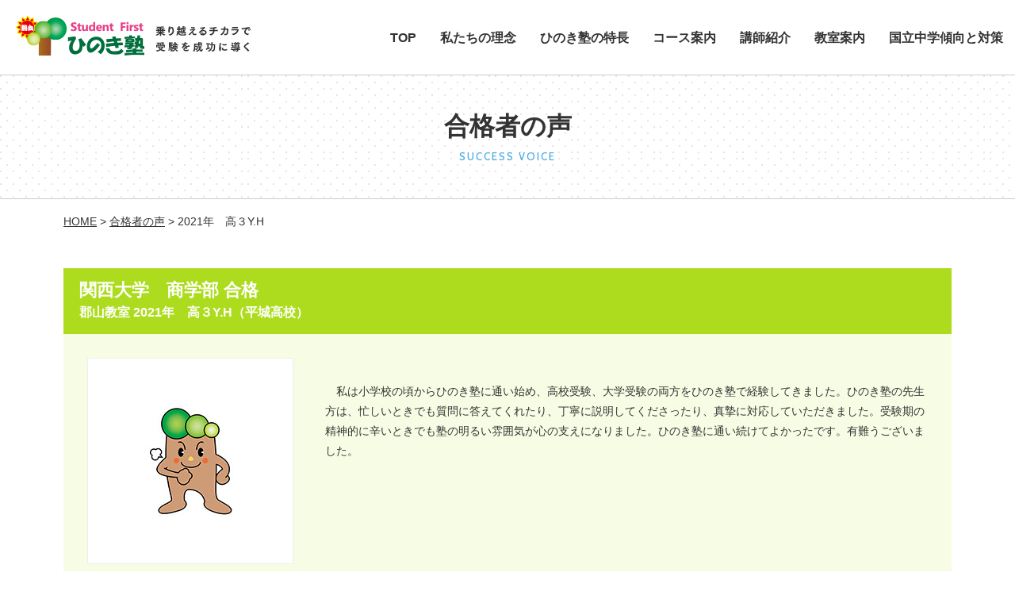

--- FILE ---
content_type: text/html; charset=UTF-8
request_url: https://www.hinoki-juku.com/voice/4612/
body_size: 36407
content:
<!DOCTYPE html>
<html prefix="og: http://ogp.me/ns#" lang="ja">

<head>
	<meta charset="UTF-8">
	<!-- Google Tag Manager -->
	<script>
		(function(w, d, s, l, i) {
			w[l] = w[l] || [];
			w[l].push({
				'gtm.start': new Date().getTime(),
				event: 'gtm.js'
			});
			var f = d.getElementsByTagName(s)[0],
				j = d.createElement(s),
				dl = l != 'dataLayer' ? '&l=' + l : '';
			j.async = true;
			j.src =
				'https://www.googletagmanager.com/gtm.js?id=' + i + dl;
			f.parentNode.insertBefore(j, f);
		})(window, document, 'script', 'dataLayer', 'GTM-PCNW85B');
	</script>
	<!-- End Google Tag Manager -->
	<title>2021年　高３Y.H | 奈良 塾 中学受験・高校受験｜奈良の学習塾 ひのき塾</title>
	<meta name="description" content="2021年　高３Y.H のページ。 ...">
	<meta property="og:title" content="2021年　高３Y.H | 奈良 塾 中学受験・高校受験｜奈良の学習塾 ひのき塾">
<meta property="og:type" content="article">
<meta property="og:url" content="https://www.hinoki-juku.com/voice/4612/">
	<meta name="keywords" content="奈良,塾,学習塾,進学塾,中学受験,高校受験">
	<meta name="robots" content="index,follow">
	<meta name="SKYPE_TOOLBAR" content="SKYPE_TOOLBAR_PARSER_COMPATIBLE">
	<meta name="format-detection" content="telephone=no">
	<meta name="viewport" content="width=device-width, initial-scale=1">
	<link rel="shortcut icon" type="image/vnd.microsoft.icon" href="https://www.hinoki-juku.com/common/img/ico/favicon.ico">
	<link rel="icon" type="image/vnd.microsoft.icon" href="https://www.hinoki-juku.com/common/img/ico/favicon.ico">
	<link rel="shortcut icon" type="image/x-icon" href="https://www.hinoki-juku.com/common/img/ico/favicon.ico">
	<meta name='robots' content='max-image-preview:large' />
<link rel="alternate" type="application/rss+xml" title="奈良 塾 中学受験・高校受験｜奈良の学習塾 ひのき塾 &raquo; フィード" href="https://www.hinoki-juku.com/feed/" />
<link rel="alternate" type="application/rss+xml" title="奈良 塾 中学受験・高校受験｜奈良の学習塾 ひのき塾 &raquo; コメントフィード" href="https://www.hinoki-juku.com/comments/feed/" />
<link rel='stylesheet' id='wp-block-library-css' href='https://www.hinoki-juku.com/wp/wp-includes/css/dist/block-library/style.min.css?ver=6.5.7' type='text/css' media='all' />
<style id='classic-theme-styles-inline-css' type='text/css'>
/*! This file is auto-generated */
.wp-block-button__link{color:#fff;background-color:#32373c;border-radius:9999px;box-shadow:none;text-decoration:none;padding:calc(.667em + 2px) calc(1.333em + 2px);font-size:1.125em}.wp-block-file__button{background:#32373c;color:#fff;text-decoration:none}
</style>
<style id='global-styles-inline-css' type='text/css'>
body{--wp--preset--color--black: #000000;--wp--preset--color--cyan-bluish-gray: #abb8c3;--wp--preset--color--white: #ffffff;--wp--preset--color--pale-pink: #f78da7;--wp--preset--color--vivid-red: #cf2e2e;--wp--preset--color--luminous-vivid-orange: #ff6900;--wp--preset--color--luminous-vivid-amber: #fcb900;--wp--preset--color--light-green-cyan: #7bdcb5;--wp--preset--color--vivid-green-cyan: #00d084;--wp--preset--color--pale-cyan-blue: #8ed1fc;--wp--preset--color--vivid-cyan-blue: #0693e3;--wp--preset--color--vivid-purple: #9b51e0;--wp--preset--gradient--vivid-cyan-blue-to-vivid-purple: linear-gradient(135deg,rgba(6,147,227,1) 0%,rgb(155,81,224) 100%);--wp--preset--gradient--light-green-cyan-to-vivid-green-cyan: linear-gradient(135deg,rgb(122,220,180) 0%,rgb(0,208,130) 100%);--wp--preset--gradient--luminous-vivid-amber-to-luminous-vivid-orange: linear-gradient(135deg,rgba(252,185,0,1) 0%,rgba(255,105,0,1) 100%);--wp--preset--gradient--luminous-vivid-orange-to-vivid-red: linear-gradient(135deg,rgba(255,105,0,1) 0%,rgb(207,46,46) 100%);--wp--preset--gradient--very-light-gray-to-cyan-bluish-gray: linear-gradient(135deg,rgb(238,238,238) 0%,rgb(169,184,195) 100%);--wp--preset--gradient--cool-to-warm-spectrum: linear-gradient(135deg,rgb(74,234,220) 0%,rgb(151,120,209) 20%,rgb(207,42,186) 40%,rgb(238,44,130) 60%,rgb(251,105,98) 80%,rgb(254,248,76) 100%);--wp--preset--gradient--blush-light-purple: linear-gradient(135deg,rgb(255,206,236) 0%,rgb(152,150,240) 100%);--wp--preset--gradient--blush-bordeaux: linear-gradient(135deg,rgb(254,205,165) 0%,rgb(254,45,45) 50%,rgb(107,0,62) 100%);--wp--preset--gradient--luminous-dusk: linear-gradient(135deg,rgb(255,203,112) 0%,rgb(199,81,192) 50%,rgb(65,88,208) 100%);--wp--preset--gradient--pale-ocean: linear-gradient(135deg,rgb(255,245,203) 0%,rgb(182,227,212) 50%,rgb(51,167,181) 100%);--wp--preset--gradient--electric-grass: linear-gradient(135deg,rgb(202,248,128) 0%,rgb(113,206,126) 100%);--wp--preset--gradient--midnight: linear-gradient(135deg,rgb(2,3,129) 0%,rgb(40,116,252) 100%);--wp--preset--font-size--small: 13px;--wp--preset--font-size--medium: 20px;--wp--preset--font-size--large: 36px;--wp--preset--font-size--x-large: 42px;--wp--preset--spacing--20: 0.44rem;--wp--preset--spacing--30: 0.67rem;--wp--preset--spacing--40: 1rem;--wp--preset--spacing--50: 1.5rem;--wp--preset--spacing--60: 2.25rem;--wp--preset--spacing--70: 3.38rem;--wp--preset--spacing--80: 5.06rem;--wp--preset--shadow--natural: 6px 6px 9px rgba(0, 0, 0, 0.2);--wp--preset--shadow--deep: 12px 12px 50px rgba(0, 0, 0, 0.4);--wp--preset--shadow--sharp: 6px 6px 0px rgba(0, 0, 0, 0.2);--wp--preset--shadow--outlined: 6px 6px 0px -3px rgba(255, 255, 255, 1), 6px 6px rgba(0, 0, 0, 1);--wp--preset--shadow--crisp: 6px 6px 0px rgba(0, 0, 0, 1);}:where(.is-layout-flex){gap: 0.5em;}:where(.is-layout-grid){gap: 0.5em;}body .is-layout-flex{display: flex;}body .is-layout-flex{flex-wrap: wrap;align-items: center;}body .is-layout-flex > *{margin: 0;}body .is-layout-grid{display: grid;}body .is-layout-grid > *{margin: 0;}:where(.wp-block-columns.is-layout-flex){gap: 2em;}:where(.wp-block-columns.is-layout-grid){gap: 2em;}:where(.wp-block-post-template.is-layout-flex){gap: 1.25em;}:where(.wp-block-post-template.is-layout-grid){gap: 1.25em;}.has-black-color{color: var(--wp--preset--color--black) !important;}.has-cyan-bluish-gray-color{color: var(--wp--preset--color--cyan-bluish-gray) !important;}.has-white-color{color: var(--wp--preset--color--white) !important;}.has-pale-pink-color{color: var(--wp--preset--color--pale-pink) !important;}.has-vivid-red-color{color: var(--wp--preset--color--vivid-red) !important;}.has-luminous-vivid-orange-color{color: var(--wp--preset--color--luminous-vivid-orange) !important;}.has-luminous-vivid-amber-color{color: var(--wp--preset--color--luminous-vivid-amber) !important;}.has-light-green-cyan-color{color: var(--wp--preset--color--light-green-cyan) !important;}.has-vivid-green-cyan-color{color: var(--wp--preset--color--vivid-green-cyan) !important;}.has-pale-cyan-blue-color{color: var(--wp--preset--color--pale-cyan-blue) !important;}.has-vivid-cyan-blue-color{color: var(--wp--preset--color--vivid-cyan-blue) !important;}.has-vivid-purple-color{color: var(--wp--preset--color--vivid-purple) !important;}.has-black-background-color{background-color: var(--wp--preset--color--black) !important;}.has-cyan-bluish-gray-background-color{background-color: var(--wp--preset--color--cyan-bluish-gray) !important;}.has-white-background-color{background-color: var(--wp--preset--color--white) !important;}.has-pale-pink-background-color{background-color: var(--wp--preset--color--pale-pink) !important;}.has-vivid-red-background-color{background-color: var(--wp--preset--color--vivid-red) !important;}.has-luminous-vivid-orange-background-color{background-color: var(--wp--preset--color--luminous-vivid-orange) !important;}.has-luminous-vivid-amber-background-color{background-color: var(--wp--preset--color--luminous-vivid-amber) !important;}.has-light-green-cyan-background-color{background-color: var(--wp--preset--color--light-green-cyan) !important;}.has-vivid-green-cyan-background-color{background-color: var(--wp--preset--color--vivid-green-cyan) !important;}.has-pale-cyan-blue-background-color{background-color: var(--wp--preset--color--pale-cyan-blue) !important;}.has-vivid-cyan-blue-background-color{background-color: var(--wp--preset--color--vivid-cyan-blue) !important;}.has-vivid-purple-background-color{background-color: var(--wp--preset--color--vivid-purple) !important;}.has-black-border-color{border-color: var(--wp--preset--color--black) !important;}.has-cyan-bluish-gray-border-color{border-color: var(--wp--preset--color--cyan-bluish-gray) !important;}.has-white-border-color{border-color: var(--wp--preset--color--white) !important;}.has-pale-pink-border-color{border-color: var(--wp--preset--color--pale-pink) !important;}.has-vivid-red-border-color{border-color: var(--wp--preset--color--vivid-red) !important;}.has-luminous-vivid-orange-border-color{border-color: var(--wp--preset--color--luminous-vivid-orange) !important;}.has-luminous-vivid-amber-border-color{border-color: var(--wp--preset--color--luminous-vivid-amber) !important;}.has-light-green-cyan-border-color{border-color: var(--wp--preset--color--light-green-cyan) !important;}.has-vivid-green-cyan-border-color{border-color: var(--wp--preset--color--vivid-green-cyan) !important;}.has-pale-cyan-blue-border-color{border-color: var(--wp--preset--color--pale-cyan-blue) !important;}.has-vivid-cyan-blue-border-color{border-color: var(--wp--preset--color--vivid-cyan-blue) !important;}.has-vivid-purple-border-color{border-color: var(--wp--preset--color--vivid-purple) !important;}.has-vivid-cyan-blue-to-vivid-purple-gradient-background{background: var(--wp--preset--gradient--vivid-cyan-blue-to-vivid-purple) !important;}.has-light-green-cyan-to-vivid-green-cyan-gradient-background{background: var(--wp--preset--gradient--light-green-cyan-to-vivid-green-cyan) !important;}.has-luminous-vivid-amber-to-luminous-vivid-orange-gradient-background{background: var(--wp--preset--gradient--luminous-vivid-amber-to-luminous-vivid-orange) !important;}.has-luminous-vivid-orange-to-vivid-red-gradient-background{background: var(--wp--preset--gradient--luminous-vivid-orange-to-vivid-red) !important;}.has-very-light-gray-to-cyan-bluish-gray-gradient-background{background: var(--wp--preset--gradient--very-light-gray-to-cyan-bluish-gray) !important;}.has-cool-to-warm-spectrum-gradient-background{background: var(--wp--preset--gradient--cool-to-warm-spectrum) !important;}.has-blush-light-purple-gradient-background{background: var(--wp--preset--gradient--blush-light-purple) !important;}.has-blush-bordeaux-gradient-background{background: var(--wp--preset--gradient--blush-bordeaux) !important;}.has-luminous-dusk-gradient-background{background: var(--wp--preset--gradient--luminous-dusk) !important;}.has-pale-ocean-gradient-background{background: var(--wp--preset--gradient--pale-ocean) !important;}.has-electric-grass-gradient-background{background: var(--wp--preset--gradient--electric-grass) !important;}.has-midnight-gradient-background{background: var(--wp--preset--gradient--midnight) !important;}.has-small-font-size{font-size: var(--wp--preset--font-size--small) !important;}.has-medium-font-size{font-size: var(--wp--preset--font-size--medium) !important;}.has-large-font-size{font-size: var(--wp--preset--font-size--large) !important;}.has-x-large-font-size{font-size: var(--wp--preset--font-size--x-large) !important;}
.wp-block-navigation a:where(:not(.wp-element-button)){color: inherit;}
:where(.wp-block-post-template.is-layout-flex){gap: 1.25em;}:where(.wp-block-post-template.is-layout-grid){gap: 1.25em;}
:where(.wp-block-columns.is-layout-flex){gap: 2em;}:where(.wp-block-columns.is-layout-grid){gap: 2em;}
.wp-block-pullquote{font-size: 1.5em;line-height: 1.6;}
</style>
<link rel='stylesheet' id='ico-css' href='//maxcdn.bootstrapcdn.com/font-awesome/4.6.1/css/font-awesome.min.css?ver=6.5.7' type='text/css' media='all' />
<link rel='stylesheet' id='default-css' href='https://www.hinoki-juku.com/common/css/theme.css?ver=6.5.7' type='text/css' media='all' />
<link rel='stylesheet' id='slick-css' href='https://www.hinoki-juku.com/common/css/slick.css?ver=6.5.7' type='text/css' media='all' />
<link rel='stylesheet' id='popup-css' href='https://www.hinoki-juku.com/common/css/magnific-popup.css?ver=6.5.7' type='text/css' media='all' />
<link rel='stylesheet' id='builtin-css' href='https://www.hinoki-juku.com/wp/wp-content/themes/uniontheme/style.css?ver=6.5.7' type='text/css' media='all' />

	<script>
		(function(i, s, o, g, r, a, m) {
			i['GoogleAnalyticsObject'] = r;
			i[r] = i[r] || function() {
				(i[r].q = i[r].q || []).push(arguments)
			}, i[r].l = 1 * new Date();
			a = s.createElement(o),
				m = s.getElementsByTagName(o)[0];
			a.async = 1;
			a.src = g;
			m.parentNode.insertBefore(a, m)
		})(window, document, 'script', '//www.google-analytics.com/analytics.js', 'ga');

		ga('create', 'UA-47679255-1', 'auto');
		ga('require', 'displayfeatures');
		ga('require', 'linkid', 'linkid.js');
		ga('send', 'pageview');
	</script>

</head>

<body class="voice-template-default single single-voice postid-4612">
	<!-- Google Tag Manager (noscript) -->
	<noscript><iframe src="https://www.googletagmanager.com/ns.html?id=GTM-PCNW85B" height="0" width="0" style="display:none;visibility:hidden"></iframe></noscript>
	<!-- End Google Tag Manager (noscript) -->

	<div id="page">
		<div id="pagelink"></div>
		<p class="pagetop"><a href="#pagelink">TOPに戻る</a></p>
		<p class="fixbtn"><a href="https://www.hinoki-juku.com/contact/"><img src="https://www.hinoki-juku.com/common/img/header/btn_fixed.jpg" alt="見学・相談申込み"></a></p>

		<!--   ヘッダー   -->
		<header class="l-header">
			<div class="container-fluid row">
				<h1 class="h_logo"><a href="https://www.hinoki-juku.com/"><img src="https://www.hinoki-juku.com/common/img/header/logo.png" alt="奈良 塾 中学受験・高校受験｜奈良の学習塾 ひのき塾"></a></h1>
				<div class="h_nav row">
					<ul class="gnav row hidden-xs">
						<li><a href="https://www.hinoki-juku.com/">TOP</a></li>
						<li><a href="https://www.hinoki-juku.com/about/">私たちの理念</a></li>
						<li><a href="https://www.hinoki-juku.com/merit/">ひのき塾の特長</a></li>
						<li class="parent"><span>コース案内</span>
							<div class="child">
								<ul class="child_inner g_course">
									<li class="c01"><a href="https://www.hinoki-juku.com/course_intro/elementary/"> <span class="thumb"><img src="https://www.hinoki-juku.com/common/img/gnav/nav_img01.jpg" alt="小学部"></span> <strong class="ttl">小学部</strong> </a></li>
									<li class="c02"><a href="https://www.hinoki-juku.com/course_intro/junior/"> <span class="thumb"><img src="https://www.hinoki-juku.com/common/img/gnav/nav_img02.jpg" alt="中学部"></span> <strong class="ttl">中学部</strong> </a></li>
									<li class="c03"><a href="https://www.hinoki-juku.com/course_intro/high/"> <span class="thumb"><img src="https://www.hinoki-juku.com/common/img/gnav/nav_img03.jpg" alt="高等部"></span> <strong class="ttl">高校部</strong> </a></li>
									<li class="c04"><a href="https://www.hinoki-juku.com/course_intro/kobetsu/"> <span class="thumb"><img src="https://www.hinoki-juku.com/common/img/gnav/nav_img04.jpg" alt="個別指導"></span> <strong class="ttl">個別指導</strong> </a></li>
								</ul>
								<!-- /.child-->
							</div>
						</li>
						<li><a href="https://www.hinoki-juku.com/teacher/">講師紹介</a></li>
						<li class="parent"><span>教室案内</span>
							<div class="child">
								<ul class="child_inner g_class">
									<li class="otherclass"><a href="https://www.hinoki-juku.com/classroom/koriyama/"> <span class="thumb"><img src="https://www.hinoki-juku.com/common/img/gnav/nav_img05.jpg" alt="郡山本部教室"></span> <strong class="ttl">郡山本部教室</strong> </a></li>
									<li class="otherclass"><a href="https://www.hinoki-juku.com/classroom/gakuenmae/"> <span class="thumb"><img src="https://www.hinoki-juku.com/common/img/gnav/nav_img06.jpg" alt="学園前教室"></span> <strong class="ttl">学園前教室</strong> </a></li>
									<li class="otherclass"><a href="https://www.hinoki-juku.com/classroom/nara/"> <span class="thumb"><img src="https://www.hinoki-juku.com/common/img/gnav/nav_img07.jpg" alt="奈良教室"></span> <strong class="ttl">奈良教室 </strong> </a></li>
									<li class="otherclass"><a href="https://www.hinoki-juku.com/classroom/ouji/"> <span class="thumb"><img src="https://www.hinoki-juku.com/common/img/gnav/nav_img10.jpg" alt="王寺教室"></span> <strong class="ttl">王寺教室　</strong> </a></li>
<!--202503									<li class="otherclass"><a href="https://www.hinoki-juku.com/classroom/yagi/"> <span class="thumb"><img src="https://www.hinoki-juku.com/common/img/gnav/nav_img12.jpg" alt="八木教室"></span> <strong class="ttl">八木教室　</strong> </a></li>202503-->
									<li class="otherclass"><a href="https://www.hinoki-juku.com/classroom/uehonmachi/"> <span class="thumb"><img src="https://www.hinoki-juku.com/common/img/gnav/nav_img08.jpg" alt="上本町教室"></span> <strong class="ttl">上本町教室</strong> </a></li>
								</ul>
								<!-- /.child-->
							</div>
						</li>
						<li class="parent"><span>国立中学傾向と対策</span>
							<div class="child">
								<ul class="child_inner g_class">
									<li class="otherclass"><a href="https://www.hinoki-juku.com/narajoshidaihuchu/"> <span class="thumb"><img src="https://www.hinoki-juku.com/common/img/gnav/nav_img11.jpg" alt="奈良女子大附中"></span> <strong class="ttl">奈良女子大附中</strong> </a></li>
									<li class="otherclass"><a href="https://www.hinoki-juku.com/tennouji_m_school/"> <span class="thumb"><img src="https://www.hinoki-juku.com/common/img/gnav/nav_img11.jpg" alt="大阪教育大学附属天王寺中学校"></span> <strong class="ttl">大阪教育大学附属<br>天王寺中学校</strong> </a></li>
									<li class="otherclass"><a href="https://www.hinoki-juku.com/ichijo/"> <span class="thumb"><img src="https://www.hinoki-juku.com/common/img/gnav/nav_img11.jpg" alt="一条高等学校附属中学校"></span> <strong class="ttl">一条高等学校附属中学校</strong> </a></li>
									<!-- <li class="otherclass"><a href="https://www.hinoki-juku.com/classroom/ouji/"> <span class="thumb"><img src="https://www.hinoki-juku.com/common/img/gnav/nav_img10.jpg" alt="王寺教室"></span> <strong class="ttl">京都教育大学附属<br>桃山中学校</strong> </a></li> -->
									<li class="otherclass"><a href="https://www.hinoki-juku.com/hirano_m_school/"> <span class="thumb"><img src="https://www.hinoki-juku.com/common/img/gnav/nav_img11.jpg" alt="平野中学校"></span> <strong class="ttl">大阪教育大学附属<br>平野中学校</strong> </a></li>
								</ul>
								<!-- /.child-->
							</div>
						</li>
					</ul>
					<div class="h_contact hover"><a href="https://www.hinoki-juku.com/contact/"><span class="ico"><img src="https://www.hinoki-juku.com/common/img/ico/ico_mail.png"></span>見学・相談<br class="visible-xs">
							申込み</a></div>
					<!-- / .h_nav -->
				</div>
				<div class="btn_box visible-xs">
					<div class="menu_btn"> <span></span> </div>
					<!-- /.btn_box -->
				</div>

				<!-- / .container-fluid -->
			</div>
			<!-- / .l-header -->
		</header>


		
			<div class="lower_ttl">

									<h2 class="mainttl">合格者の声</h2>
					<p class="subttl">SUCCESS VOICE</p>

				
				<!--.lower_ttl-->
			</div>
		
		<!--    コンテンツ	-->

		<div class="l-contents">

							<ul class="crumbs">

					<li class="home"><a href="https://www.hinoki-juku.com/">HOME</a>&nbsp;&gt;</li>

											<li><a href="https://www.hinoki-juku.com/voice/">合格者の声</a>&nbsp;&gt;</li>

					
					<li>2021年　高３Y.H  </li>

				</ul>
			
			<div class="l-main">
      <article class="article_success">
        <div class="container">
        
<div class="success_post_wrapper">         

<!--START post-voice.php-->

<section class="success_post">
<h3 class="success_post_ttl">
関西大学　商学部 合格<span class="subttl">
郡山教室 2021年　高３Y.H（平城高校）</span></h3>
<div class="detail row">
  <div class="thumb"><img src="https://www.hinoki-juku.com/common/img/thumbnail/thumbnail.jpg" alt="no image"></div>
  <div class="txtarea"> <strong class="catch"></strong>
	<div class="post">
	  <p>　私は小学校の頃からひのき塾に通い始め、高校受験、大学受験の両方をひのき塾で経験してきました。ひのき塾の先生方は、忙しいときでも質問に答えてくれたり、丁寧に説明してくださったり、真摯に対応していただきました。受験期の精神的に辛いときでも塾の明るい雰囲気が心の支えになりました。ひのき塾に通い続けてよかったです。有難うございました。</p>
	</div>
  </div>

  <!-- / .detail--></div>
<!-- / .success_post--></section>

<!--END post-voice.php-->

<!-- / .success_post_wrapper--></div>
       
        <!-- START part-voice_list.php -->

 <div class="voice_year_list">
  <ul class="row">
	<li class="v01"><span class="thumb"><img src="https://www.hinoki-juku.com/img/index/index_topics_voice01.jpg"></span>
	  <div class="txtarea"> <span class="year">2025</span>
		<h3 class="ttl">中学受験<span>合格者の声/実績</span></h3>
	  </div>
	  <div class="btnarea">
		<p class="btn"><a href="https://www.hinoki-juku.com/voice-year/y_2025/?grade=c_elementary">合格者の声</a></p>
		<p class="btn"><a href="https://www.hinoki-juku.com/hinoki-juku.com/success/s_elementary/10839">合格実績</a></p>
	  </div>
	</li>
	<li class="v02"><span class="thumb"><img src="https://www.hinoki-juku.com/img/index/index_topics_voice02.jpg"></span>
	  <div class="txtarea"> <span class="year">2025</span>
		<h3 class="ttl">高校受験<span>合格者の声/実績</span></h3>
	  </div>
	  <div class="btnarea">
		<p class="btn"><a href="https://www.hinoki-juku.com/voice-year/y_2025/?grade=c_junior">合格者の声</a></p>
		<p class="btn"><a href="https://www.hinoki-juku.com/hinoki-juku.com/success/s_junior/11147">合格実績</a></p>
	  </div>
	</li>
	<li class="v03"><span class="thumb"><img src="https://www.hinoki-juku.com/img/index/index_topics_voice03.jpg"></span>
	  <div class="txtarea"> <span class="year">2025</span>
		<h3 class="ttl">大学受験<span>合格者の声/実績</span></h3>
	  </div>
	  <div class="btnarea">
		<p class="btn"><a href="https://www.hinoki-juku.com/voice-year/y_2025/?grade=c_high">合格者の声</a></p>
		<p class="btn"><a href="https://www.hinoki-juku.com/hinoki-juku.com/success/s_high/9597">合格実績</a></p>
	  </div>
	</li>
  </ul>

  <!-- / .voice_year_list --></div>
<!-- END part-voice_list.php -->         
                                       
          <!-- / .container--></div>
          
        <!-- / .article_success--></article>


      <!-- / .l-main --></div>
<!-- / .l-contents --></div>

	<div class="container">
		<section class="course_guide_list mt100">
			<!-- START part-course_list.php -->
<h2 class="common_ttl02">コース案内</h2>
<ul class="row">
	<li class="c01"><a href="https://www.hinoki-juku.com/course_intro/elementary/"><span class="thumb"><img src="https://www.hinoki-juku.com/img/index/index_course_pic01_s.jpg" alt="小学部"></span><strong class="ttl">小学部</strong></a>
	</li>
	<li class="c02"><a href="https://www.hinoki-juku.com/course_intro/junior/"><span class="thumb"><img src="https://www.hinoki-juku.com/img/index/index_course_pic02_s.jpg" alt="中学部"></span><strong class="ttl">中学部</strong></a>
	</li>
	<li class="c03"><a href="https://www.hinoki-juku.com/course_intro/high/"><span class="thumb"><img src="https://www.hinoki-juku.com/img/index/index_course_pic03_s.jpg" alt="高校部"></span><strong class="ttl">高校部</strong></a>
	</li>
	<li class="c04"><a href="https://www.hinoki-juku.com/course_intro/kobetsu/"><span class="thumb"><img src="https://www.hinoki-juku.com/img/index/index_course_pic04_s.jpg" alt="個別指導"></span><strong class="ttl">個別指導</strong></a>
	</li>
</ul>
<!-- END part-course_list.php -->		<!-- / .course_guide_list --></section>

		<section class="classroom_navlist mt50">
			<!-- START part-classroom_list.php -->
<h2 class="common_ttl02">教室案内　奈良県</h2>
<ul class="row">
	<li class="c01"><a href="https://www.hinoki-juku.com/classroom/koriyama/"><span class="thumb"><img src="https://www.hinoki-juku.com/img/index/index_classroom_navlist_01.jpg" alt="郡山本部教室"></span><strong class="ttl">郡山本部教室</strong></a>
	</li>
	<li class="c02"><a href="https://www.hinoki-juku.com/classroom/gakuenmae/"><span class="thumb"><img src="https://www.hinoki-juku.com/img/index/index_classroom_navlist_02.jpg" alt="学園前教室"></span><strong class="ttl">学園前教室</strong></a>
	</li>
	<li class="c03"><a href="https://www.hinoki-juku.com/classroom/nara/"><span class="thumb"><img src="https://www.hinoki-juku.com/img/index/index_classroom_navlist_03.jpg" alt="奈良教室"></span><strong class="ttl">奈良教室</strong></a>
	</li>
	<li class="c04"><a href="https://www.hinoki-juku.com/classroom/ouji/"><span class="thumb"><img src="https://www.hinoki-juku.com/img/index/index_classroom_navlist_05.jpg" alt="王寺教室"></span><strong class="ttl">王寺教室</strong></a>
	</li>
</ul>
<div style="height:50px" aria-hidden="true" class="wp-block-spacer"></div>
<h2 class="common_ttl02">教室案内　大阪府</h2>
<ul class="row">
	<li class="c05"><a href="https://www.hinoki-juku.com/classroom/uehonmachi/"><span class="thumb"><img src="https://www.hinoki-juku.com/img/index/index_classroom_navlist_04.jpg" alt="上本町教室"></span><strong class="ttl">上本町教室</strong></a>
	</li>
</ul>
<!-- END part-classroom_list.php -->		<!-- / .classroom_navlist --></section>
	</div>

<!--     フッター   -->

<footer class="l-footer">
    <div class="container">
      <div class="f_menu_area row">
        <div class="f_logo">
        <p class="logo"><a href="https://www.hinoki-juku.com/"><img src="https://www.hinoki-juku.com/common/img/footer/f_logo.png" alt="奈良 塾 中学受験・高校受験｜奈良の学習塾 ひのき塾"></a></p>
        <p class="contact hover"><a href="https://www.hinoki-juku.com/contact/">見学・相談申込み</a></p>
        </div>
        <nav class="f_menu hidden-xs">
			  <ul class="row">
			   <li><a href="https://www.hinoki-juku.com/">TOP</a></li>
				<li><a href="https://www.hinoki-juku.com/about/">私たちの理念</a></li>
				<li><a href="https://www.hinoki-juku.com/merit/">ひのき塾の特長</a></li>
				<li><a href="https://www.hinoki-juku.com/teacher/">講師紹介</a></li>
				<li><a href="https://www.hinoki-juku.com/voice/">合格者の声</a></li>
				<li><a href="https://www.hinoki-juku.com/success/">合格者実績</a></li>
			</ul>
			<ul class="row">
				<li><strong>コース案内</strong></li>
				<li><a href="https://www.hinoki-juku.com/course_intro/elementary/">小学部</a></li>
				<li><a href="https://www.hinoki-juku.com/course_intro/junior/">中学部</a></li>
				<li><a href="https://www.hinoki-juku.com/course_intro/high/">高校部</a></li>
				<li><a href="https://www.hinoki-juku.com/course_intro/kobetsu/">個別指導</a></li>
			</ul>
			<ul class="row">
				<li><strong>教室案内<br>奈良県</strong></li>
				<li><a href="https://www.hinoki-juku.com/classroom/koriyama/">郡山本部教室</a></li>
				<li><a href="https://www.hinoki-juku.com/classroom/gakuenmae/">学園前教室</a></li>
				<li><a href="https://www.hinoki-juku.com/classroom/nara/">奈良教室</a></li>
				<li><a href="https://www.hinoki-juku.com/classroom/ouji/">王寺教室</a></li>

			</ul>
			<ul class="row">
				<li><strong>教室案内<br>大阪府</strong></li>
				<li><a href="https://www.hinoki-juku.com/classroom/uehonmachi/">上本町教室</a></li>
			</ul>			
			<ul class="row">
				<li><strong>国立中学<br>傾向と対策</strong></li>
				<li class="measures"><a href="https://www.hinoki-juku.com/narajoshidaihuchu/">奈良女子大附中</a></li>
				<li class="measures"><a href="https://www.hinoki-juku.com/tennouji_m_school/">大阪教育大学附属天王寺中学校</a></li>
				<li class="measures"><a href="https://www.hinoki-juku.com/ichijo/">一条高等学校附属中学校</a></li>
				<li class="measures mL110"><a href="https://www.hinoki-juku.com/hirano_m_school/">大阪教育大学附属平野中学校</a></li>
			</ul>
			<ul class="row">
				<li><a href="https://www.hinoki-juku.com/hinoki_event/">イベント・説明会</a></li>
				<li><a href="https://www.hinoki-juku.com/hinoki_class/">教室ブログ</a></li>
				<li><a href="https://www.hinoki-juku.com/hinoki_blog/">ひのき塾ブログ</a></li>
				<li><a href="https://www.hinoki-juku.com/topics/">新着情報</a></li>
			</ul>
			<ul class="row">
				<li><a href="https://www.hinoki-juku.com/faq/">よくあるご質問</a></li>
				<li><a href="https://www.hinoki-juku.com/recruit/">塾講師募集</a></li>
				<li><a href="https://www.hinoki-juku.com/wp/login_86919">塾生専用ページ</a></li>
			</ul>
        </nav>


        <!-- /.f_menu_area --></div>
      <div class="f_school_area row">
        <div class="detail"> <strong class="ttl">郡山本部教室</strong>
          <p class="address">〒639-1134 奈良県大和郡山市柳3丁目4番<a href="https://maps.app.goo.gl/Nxtt7p35jFPt8sxa6" target="_blank">アクセスマップ</a></p>
          <p class="tel">TEL:<span data-action="call" data-tel="0743-54-0603">0743-54-0603</span> / <br class="visible-xs">
            FAX:0743-54-0776</p>

          <!-- /.detail --></div>
        <div class="detail"> <strong class="ttl">学園前教室</strong>
          <p class="address">〒631-0036 奈良市学園前北1丁目14-11<a href="https://www.google.com/maps/d/u/4/edit?mid=1X13Tm5iPDpGrM06C4GdfWWXDRxMTy4az&usp=sharing" target="_blank">アクセスマップ</a></p>
          <p class="tel">TEL:<span data-action="call" data-tel="0742-93ｰ8658">0742-93ｰ8658</span> / <br class="visible-xs">
            FAX:0742-47-8648</p>

          <!-- /.detail --></div>
        <div class="detail"> <strong class="ttl">奈良教室</strong>
          <p class="address">〒630-8241 奈良県奈良市高天町38-1 <a href="https://goo.gl/maps/AJY2NvTGJPF2" target="_blank">アクセスマップ</a></p>
          <p class="tel">TEL:<span data-action="call" data-tel="0742-81-4225">0742-81-4225</span> / <br class="visible-xs">
            FAX:0742-81-4226</p>

            <!-- /.detail --></div>
          <div class="detail"> <strong class="ttl">王寺教室</strong>
            <p class="address">〒636-0003 奈良県北葛城郡王寺町久度2丁目13-5 <a href="https://goo.gl/maps/kJYPgeV5AryBLT3x9" target="_blank">アクセスマップ</a></p>
          <p class="tel">TEL:<span data-action="call" data-tel="0745-34-0050">0745-34-0050</span> / <br class="visible-xs">
            FAX:0745-34-0051</p>
          <!-- /.detail --></div>

		  <!--202503<div class="detail"> <strong class="ttl">八木教室</strong>
          <p class="address">〒634-0804 奈良県橿原市内膳町5-2-40<br>
		  FACEビル5階 <a href="https://goo.gl/maps/N2eqa1Cwfgp3RG4Y8" target="_blank">アクセスマップ</a></p>
          <p class="tel">TEL:<span data-action="call" data-tel="0744-20-3006">0744-20-3006</span> / <br class="visible-xs">
            FAX:0744-20-3007</p>202503-->
          <!-- /.detail</div> -->

        <div class="detail"> <strong class="ttl">上本町教室</strong>
          <p class="address">〒543-0028 大阪市天王寺区小橋町13-5<br>
            小橋T.S.C 財法ビル601 <a href="https://goo.gl/maps/B9xXYWQjKHN2" target="_blank">アクセスマップ</a></p>
          <p class="tel">TEL:<span data-action="call" data-tel="06-6105-4040">06-6105-4040</span> / <br class="visible-xs">
            FAX:06-6105-4041</p>
          <!-- /.detail --></div>

        <!-- /.f_school_area --></div>
      <!-- /.container --></div>
    <div class="f_copy">
      <div class="container">
        <p class="privacy"><a href="https://www.hinoki-juku.com/privacy">プライバシーポリシー</a></p>
        <p class="copy">&copy; ひのき塾 All Right Reserved.</p>
      </div>
      <!-- /.f_copy --></div>
<!-- / .l-footer --></footer>

<div class="overlay">
<div class="sp_navi_menu">
  <ul>
	<li><a href="https://www.hinoki-juku.com/about/">私たちの理念</a></li>
    <li><a href="https://www.hinoki-juku.com/merit/">ひのき塾の特長</a></li>
	<li class="sp_parent"><span>コース案内</span>
	<ul class="children">
		<li><a href="https://www.hinoki-juku.com/course_intro/elementary/">小学部</a></li>
		<li><a href="https://www.hinoki-juku.com/course_intro/junior/">中学部</a></li>
		<li><a href="https://www.hinoki-juku.com/course_intro/high/">高校部</a></li>
		<li><a href="https://www.hinoki-juku.com/course_intro/kobetsu/">個別指導</a></li>
	</ul>
	</li>
	<li><a href="https://www.hinoki-juku.com/teacher/">講師紹介</a></li>
	<li class="sp_parent"><span>教室案内　奈良県</span>
	<ul class="children">
		<li><a href="https://www.hinoki-juku.com/classroom/koriyama/">郡山本部教室</a></li>
		<li><a href="https://www.hinoki-juku.com/classroom/gakuenmae/">学園前教室</a></li>
		<li><a href="https://www.hinoki-juku.com/classroom/nara/">奈良教室</a></li>
    <li><a href="https://www.hinoki-juku.com/classroom/ouji/">王寺教室</a></li>
	</ul>
	</li>
	<li class="sp_parent"><span>教室案内　大阪府</span>
	<ul class="children">
		<li><a href="https://www.hinoki-juku.com/classroom/uehonmachi/">上本町教室</a></li>
	</ul>
	</li>	  
	<li class="sp_parent"><span>国立中学傾向と対策</span>
	<ul class="children">
		<li><a href="https://www.hinoki-juku.com/narajoshidaihuchu/">奈良女子大附中</a></li>
		<li><a href="https://www.hinoki-juku.com/tennouji_m_school/">大阪教育大学附属天王寺中学校</a></li>
		<li><a href="https://www.hinoki-juku.com/tennouji_m_school/">大阪教育大学附属天王寺中学校</a></li>
		<!-- <li><a href="https://www.hinoki-juku.com/classroom/ouji/">王寺教室</a></li> -->
		<li><a href="https://www.hinoki-juku.com/hirano_m_school/">大阪教育大学附属平野中学校</a></li>
	</ul>
	</li>
	<li><a href="https://www.hinoki-juku.com/voice/">合格者の声</a></li>
	<li><a href="https://www.hinoki-juku.com/success/">合格者実績</a></li>
	<li><a href="https://www.hinoki-juku.com/hinoki_event/">イベント・説明会</a></li>
	<li><a href="https://www.hinoki-juku.com/hinoki_class/">教室ブログ</a></li>
	<li><a href="https://www.hinoki-juku.com/hinoki_blog/">ひのき塾ブログ</a></li>
	<li><a href="https://www.hinoki-juku.com/topics/">新着情報</a></li>
	<li><a href="https://www.hinoki-juku.com/faq/">よくあるご質問</a></li>
	<li><a href="https://www.hinoki-juku.com/recruit/">塾講師募集</a></li>
	<li><a href="https://www.hinoki-juku.com/wp/login_86919">塾生専用ページ</a></li>
	<li><a href="https://www.hinoki-juku.com/privacy/">プライバシーポリシー</a></li>
  </ul>

</div>
<div class="sp_info">
 <strong class="ttl">見学・相談申し込みなど<br>お気軽にお問い合わせください！</strong>
  <p class="mail"><a href="https://www.hinoki-juku.com/contact/">メールでのお問い合わせ</a></p>
</div>

</div>


<!-- / #page --></div>

<script type="text/javascript" src="//ajax.googleapis.com/ajax/libs/jquery/2.1.0/jquery.min.js?ver=6.5.7" id="jquery-js"></script>
<script type="text/javascript" src="https://www.hinoki-juku.com/common/js/app.js?ver=6.5.7" id="app-js"></script>
<script type="text/javascript" src="https://www.hinoki-juku.com/common/js/common.js?ver=6.5.7" id="commo-js"></script>
<script type="text/javascript" src="https://www.hinoki-juku.com/common/js/slick.js?ver=6.5.7" id="slick-js"></script>
<script type="text/javascript" src="https://www.hinoki-juku.com/common/js/magnific-popup.js?ver=6.5.7" id="popup-js"></script>



</body>
</html>


--- FILE ---
content_type: text/css
request_url: https://www.hinoki-juku.com/common/css/theme.css?ver=6.5.7
body_size: 187846
content:
@charset "UTF-8";
@import url(https://fonts.googleapis.com/css?family=Cabin:400,500,700);
@import url(https://fonts.googleapis.com/css?family=Roboto:400,500,700);
html {
    overflow-y: scroll;
    vertical-align: baseline
}

body,
label,
section,
table {
    padding: 0;
    border: 0;
    vertical-align: baseline
}

body {
    line-height: 1;
    font: 13px/1.231 arial, helvetica, clean, sans-serif;
    *font: x-small;
    background: #fff;
    color: #333;
    font-family: "游ゴシック", YuGothic, "ヒラギノ角ゴ Pro W3", "Hiragino Kaku Gothic Pro", "メイリオ", Meiryo, Verdana, sans-serif;
    -webkit-text-size-adjust: 100%
}

abbr,
address,
article,
aside,
audio,
b,
blockquote,
canvas,
caption,
cite,
code,
dd,
del,
details,
dfn,
div,
dl,
dt,
em,
fieldset,
figcaption,
figure,
footer,
form,
h1,
h2,
h3,
h4,
h5,
h6,
header,
hgroup,
i,
iframe,
ins,
kbd,
legend,
li,
mark,
menu,
nav,
object,
ol,
p,
pre,
q,
samp,
small,
span,
strong,
sub,
summary,
sup,
tbody,
tfoot,
thead,
time,
tr,
ul,
var,
video {
    margin: 0;
    padding: 0;
    border: 0;
    outline: 0;
    vertical-align: baseline;
    background: 0 0
}

html,
img {
    padding: 0;
    border: 0
}

label,
section,
table {
    outline: 0;
    background: 0 0
}

a,
body,
html,
img,
td,
th {
    background: 0 0;
    margin: 0
}

body,
html,
img,
td,
th {
    outline: 0
}

.gnav .child_inner.g_course li a .thumb,
.gnav .child_inner.g_course li a .ttl,
article,
aside,
details,
figcaption,
figure,
footer,
header,
hgroup,
menu,
nav,
section {
    display: block
}

ul {
    list-style: none
}

blockquote,
q {
    quotes: none
}

blockquote:after,
blockquote:before,
q:after,
q:before {
    content: none
}

a,
hr {
    padding: 0
}

a {
    vertical-align: baseline
}

ins,
mark {
    background-color: #ff9;
    color: #000
}

ins {
    text-decoration: none
}

mark {
    font-style: italic;
    font-weight: 700
}

del {
    text-decoration: line-through
}

abbr[title],
dfn[title] {
    border-bottom: 1px dotted;
    cursor: help
}

table {
    border-spacing: 0;
    font: 100%;
    width: 100%;
    margin: 0 auto 20px;
    border-collapse: collapse
}

hr {
    display: block;
    height: 1px;
    border: 0;
    border-top: 1px solid #ccc;
    margin: 1em 0
}

input,
select {
    vertical-align: middle
}

button,
input,
select,
textarea {
    font: 99% arial, helvetica, clean, sans-serif
}

code,
kbd,
pre,
samp,
tt {
    font-family: monospace;
    *font-size: 108%;
    line-height: 100%
}

.mt0 {
    margin-top: 0!important
}

.mb0 {
    margin-bottom: 0!important
}

.pt0 {
    padding-top: 0!important
}

.pb0 {
    padding-bottom: 0!important
}

.mt5 {
    margin-top: 5px!important
}

.mb5 {
    margin-bottom: 5px!important
}

.pt5 {
    padding-top: 5px!important
}

.pb5 {
    padding-bottom: 5px!important
}

.mt10 {
    margin-top: 10px!important
}

.mb10 {
    margin-bottom: 10px!important
}

.pt10 {
    padding-top: 10px!important
}

.pb10 {
    padding-bottom: 10px!important
}

.mt15 {
    margin-top: 15px!important
}

.mb15 {
    margin-bottom: 15px!important
}

.pt15 {
    padding-top: 15px!important
}

.pb15 {
    padding-bottom: 15px!important
}

.mt20 {
    margin-top: 20px!important
}

.mb20 {
    margin-bottom: 20px!important
}

.pt20 {
    padding-top: 20px!important
}

.pb20 {
    padding-bottom: 20px!important
}

.mt25 {
    margin-top: 25px!important
}

.mb25 {
    margin-bottom: 25px!important
}

.pt25 {
    padding-top: 25px!important
}

.pb25 {
    padding-bottom: 25px!important
}

.mt30 {
    margin-top: 30px!important
}

.mb30 {
    margin-bottom: 30px!important
}

.pt30 {
    padding-top: 30px!important
}

.pb30 {
    padding-bottom: 30px!important
}

.mt35 {
    margin-top: 35px!important
}

.mb35 {
    margin-bottom: 35px!important
}

.pt35 {
    padding-top: 35px!important
}

.pb35 {
    padding-bottom: 35px!important
}

.mt40 {
    margin-top: 40px!important
}

.mb40 {
    margin-bottom: 40px!important
}

.pt40 {
    padding-top: 40px!important
}

.pb40 {
    padding-bottom: 40px!important
}

.mt45 {
    margin-top: 45px!important
}

.mb45 {
    margin-bottom: 45px!important
}

.pt45 {
    padding-top: 45px!important
}

.pb45 {
    padding-bottom: 45px!important
}

.mt50 {
    margin-top: 50px!important
}

.mb50 {
    margin-bottom: 50px!important
}

.pt50 {
    padding-top: 50px!important
}

.pb50 {
    padding-bottom: 50px!important
}

.mt55 {
    margin-top: 55px!important
}

.mb55 {
    margin-bottom: 55px!important
}

.pt55 {
    padding-top: 55px!important
}

.pb55 {
    padding-bottom: 55px!important
}

.mt60 {
    margin-top: 60px!important
}

.mb60 {
    margin-bottom: 60px!important
}

.pt60 {
    padding-top: 60px!important
}

.pb60 {
    padding-bottom: 60px!important
}

.mt65 {
    margin-top: 65px!important
}

.mb65 {
    margin-bottom: 65px!important
}

.pt65 {
    padding-top: 65px!important
}

.pb65 {
    padding-bottom: 65px!important
}

.mt70 {
    margin-top: 70px!important
}

.mb70 {
    margin-bottom: 70px!important
}

.pt70 {
    padding-top: 70px!important
}

.pb70 {
    padding-bottom: 70px!important
}

.mt75 {
    margin-top: 75px!important
}

.mb75 {
    margin-bottom: 75px!important
}

.pt75 {
    padding-top: 75px!important
}

.pb75 {
    padding-bottom: 75px!important
}

.mt80 {
    margin-top: 80px!important
}

.mb80 {
    margin-bottom: 80px!important
}

.pt80 {
    padding-top: 80px!important
}

.pb80 {
    padding-bottom: 80px!important
}

.mt85 {
    margin-top: 85px!important
}

.mb85 {
    margin-bottom: 85px!important
}

.pt85 {
    padding-top: 85px!important
}

.pb85 {
    padding-bottom: 85px!important
}

.mt90 {
    margin-top: 90px!important
}

.mb90 {
    margin-bottom: 90px!important
}

.pt90 {
    padding-top: 90px!important
}

.pb90 {
    padding-bottom: 90px!important
}

.mt95 {
    margin-top: 95px!important
}

.mb95 {
    margin-bottom: 95px!important
}

.pt95 {
    padding-top: 95px!important
}

.pb95 {
    padding-bottom: 95px!important
}

.mt100 {
    margin-top: 100px!important
}

.mb100 {
    margin-bottom: 100px!important
}

.pt100 {
    padding-top: 100px!important
}

.pb100 {
    padding-bottom: 100px!important
}

* {
    box-sizing: border-box
}

.container,
.container-fluid {
    margin-right: auto;
    margin-left: auto
}

.container,
.container-fluid,
.crumbs {
    padding-left: 10px;
    padding-right: 10px
}

.container-fluid:after,
.container-fluid:before {
    content: " ";
    display: table
}

.container-fluid:after {
    clear: both
}

.container:after,
.container:before,
.crumbs:after,
.crumbs:before {
    content: " ";
    display: table
}

.container:after,
.crumbs:after {
    clear: both
}

@media (min-width:768px) {
    .container,
    .crumbs {
        width: 768px
    }
}

@media (min-width:992px) {
    .container,
    .crumbs {
        width: 992px
    }
}

@media (min-width:1200px) {
    .container,
    .crumbs {
        width: 1200px
    }
}

.row:after,
.row:before {
    content: " ";
    display: table
}

.row:after {
    clear: both
}

.col-xs-1 {
    float: left;
    width: 6.76638%;
    margin-left: 1.7094%
}

.col-xs-10:first-child,
.col-xs-11:first-child,
.col-xs-1:first-child,
.col-xs-2:first-child,
.col-xs-3:first-child,
.col-xs-4:first-child,
.col-xs-5:first-child,
.col-xs-6:first-child,
.col-xs-7:first-child,
.col-xs-8:first-child,
.col-xs-9:first-child {
    margin-left: 0
}

.col-xs-2 {
    width: 15.24217%
}

.col-xs-2,
.col-xs-3,
.col-xs-4 {
    float: left;
    margin-left: 1.7094%
}

.col-xs-3 {
    width: 23.71795%
}

.col-xs-4 {
    width: 32.19373%
}

.col-xs-5 {
    width: 40.66952%
}

.col-xs-5,
.col-xs-6,
.col-xs-7,
.col-xs-8 {
    float: left;
    margin-left: 1.7094%
}

.col-xs-6 {
    width: 49.1453%
}

.col-xs-7 {
    width: 57.62108%
}

.col-xs-8 {
    width: 66.09687%
}

.col-xs-10,
.col-xs-11,
.col-xs-9 {
    float: left;
    margin-left: 1.7094%
}

.col-xs-9 {
    width: 74.57265%
}

.col-xs-10 {
    width: 83.04843%
}

.col-xs-11 {
    width: 91.52422%
}

.classroom_info .maparea iframe,
.col-xs-12,
.course_guide_list li a img,
.post_event_list li .thumb img {
    width: 100%
}

@media (max-width:767px) {
    .col-xs-2:nth-child(6n+1),
    .col-xs-3:nth-child(4n+1),
    .col-xs-4:nth-child(3n+1),
    .col-xs-6:nth-child(odd) {
        margin-left: 0
    }
}

@media (min-width:768px) {
    .col-sm-1 {
        float: left;
        width: 6.76638%;
        margin-left: 1.7094%
    }
    .col-sm-10:first-child,
    .col-sm-11:first-child,
    .col-sm-1:first-child,
    .col-sm-2:first-child,
    .col-sm-3:first-child,
    .col-sm-4:first-child,
    .col-sm-5:first-child,
    .col-sm-6:first-child,
    .col-sm-7:first-child,
    .col-sm-8:first-child,
    .col-sm-9:first-child {
        margin-left: 0
    }
    .col-sm-2 {
        width: 15.24217%
    }
    .col-sm-2,
    .col-sm-3,
    .col-sm-4 {
        float: left;
        margin-left: 1.7094%
    }
    .col-sm-3 {
        width: 23.71795%
    }
    .col-sm-4 {
        width: 32.19373%
    }
    .col-sm-5 {
        width: 40.66952%
    }
    .col-sm-5,
    .col-sm-6,
    .col-sm-7,
    .col-sm-8 {
        float: left;
        margin-left: 1.7094%
    }
    .col-sm-6 {
        width: 49.1453%
    }
    .col-sm-7 {
        width: 57.62108%
    }
    .col-sm-8 {
        width: 66.09687%
    }
    .col-sm-10,
    .col-sm-11,
    .col-sm-9 {
        float: left;
        margin-left: 1.7094%
    }
    .col-sm-9 {
        width: 74.57265%
    }
    .col-sm-10 {
        width: 83.04843%
    }
    .col-sm-11 {
        width: 91.52422%
    }
    .col-sm-12 {
        width: 100%
    }
}

@media (min-width:768px) and (max-width:991px) {
    .col-sm-2:nth-child(6n+1),
    .col-sm-3:nth-child(4n+1),
    .col-sm-4:nth-child(3n+1),
    .col-sm-6:nth-child(odd) {
        margin-left: 0
    }
}

@media (min-width:992px) {
    .col-md-1 {
        float: left;
        width: 6.76638%;
        margin-left: 1.7094%
    }
    .col-md-10:first-child,
    .col-md-11:first-child,
    .col-md-1:first-child,
    .col-md-2:first-child,
    .col-md-3:first-child,
    .col-md-4:first-child,
    .col-md-5:first-child,
    .col-md-6:first-child,
    .col-md-7:first-child,
    .col-md-8:first-child,
    .col-md-9:first-child {
        margin-left: 0
    }
    .col-md-2 {
        width: 15.24217%
    }
    .col-md-2,
    .col-md-3,
    .col-md-4 {
        float: left;
        margin-left: 1.7094%
    }
    .col-md-3 {
        width: 23.71795%
    }
    .col-md-4 {
        width: 32.19373%
    }
    .col-md-5 {
        width: 40.66952%
    }
    .col-md-5,
    .col-md-6,
    .col-md-7,
    .col-md-8 {
        float: left;
        margin-left: 1.7094%
    }
    .col-md-6 {
        width: 49.1453%
    }
    .col-md-7 {
        width: 57.62108%
    }
    .col-md-8 {
        width: 66.09687%
    }
    .col-md-10,
    .col-md-11,
    .col-md-9 {
        float: left;
        margin-left: 1.7094%
    }
    .col-md-9 {
        width: 74.57265%
    }
    .col-md-10 {
        width: 83.04843%
    }
    .col-md-11 {
        width: 91.52422%
    }
    .col-md-12 {
        width: 100%
    }
}

@media only screen and (min-width:992px) and (max-width:1199px) {
    .col-md-2:nth-child(6n+1),
    .col-md-3:nth-child(4n+1),
    .col-md-4:nth-child(3n+1),
    .col-md-6:nth-child(odd) {
        margin-left: 0
    }
}

@media (min-width:1200px) {
    .col-lg-1 {
        float: left;
        width: 6.76638%;
        margin-left: 1.7094%
    }
    .col-lg-10:first-child,
    .col-lg-11:first-child,
    .col-lg-1:first-child,
    .col-lg-2:first-child,
    .col-lg-3:first-child,
    .col-lg-4:first-child,
    .col-lg-5:first-child,
    .col-lg-6:first-child,
    .col-lg-7:first-child,
    .col-lg-8:first-child,
    .col-lg-9:first-child {
        margin-left: 0
    }
    .col-lg-2 {
        width: 15.24217%
    }
    .col-lg-2,
    .col-lg-3,
    .col-lg-4 {
        float: left;
        margin-left: 1.7094%
    }
    .col-lg-3 {
        width: 23.71795%
    }
    .col-lg-4 {
        width: 32.19373%
    }
    .col-lg-5 {
        width: 40.66952%
    }
    .col-lg-5,
    .col-lg-6,
    .col-lg-7,
    .col-lg-8 {
        float: left;
        margin-left: 1.7094%
    }
    .col-lg-6 {
        width: 49.1453%
    }
    .col-lg-7 {
        width: 57.62108%
    }
    .col-lg-8 {
        width: 66.09687%
    }
    .col-lg-10,
    .col-lg-11,
    .col-lg-9 {
        float: left;
        margin-left: 1.7094%
    }
    .col-lg-9 {
        width: 74.57265%
    }
    .col-lg-10 {
        width: 83.04843%
    }
    .col-lg-11 {
        width: 91.52422%
    }
    .col-lg-12 {
        width: 100%
    }
    .col-lg-2:nth-child(6n+1),
    .col-lg-3:nth-child(4n+1),
    .col-lg-4:nth-child(3n+1),
    .col-lg-6:nth-child(odd) {
        margin-left: 0
    }
}

.grid5 {
    float: left;
    width: 18.63248%;
    margin-left: 1.7094%
}

.grid5:first-child {
    margin-left: 0
}

.visible-lg,
.visible-lg-block,
.visible-lg-inline,
.visible-lg-inline-block,
.visible-md,
.visible-md-block,
.visible-md-inline,
.visible-md-inline-block,
.visible-sm,
.visible-sm-block,
.visible-sm-inline,
.visible-sm-inline-block,
.visible-xs,
.visible-xs-block,
.visible-xs-inline,
.visible-xs-inline-block {
    display: none!important
}

@media (max-width:767px) {
    .visible-xs,
    .visible-xs-block {
        display: block!important
    }
    table.visible-xs {
        display: table!important
    }
    tr.visible-xs {
        display: table-row!important
    }
    td.visible-xs,
    th.visible-xs {
        display: table-cell!important
    }
    .visible-xs-inline {
        display: inline!important
    }
    .visible-xs-inline-block {
        display: inline-block!important
    }
}

@media (min-width:768px) and (max-width:991px) {
    .visible-sm,
    .visible-sm-block {
        display: block!important
    }
    table.visible-sm {
        display: table!important
    }
    tr.visible-sm {
        display: table-row!important
    }
    td.visible-sm,
    th.visible-sm {
        display: table-cell!important
    }
    .visible-sm-inline {
        display: inline!important
    }
    .visible-sm-inline-block {
        display: inline-block!important
    }
}

@media (min-width:992px) and (max-width:1199px) {
    .visible-md,
    .visible-md-block {
        display: block!important
    }
    table.visible-md {
        display: table!important
    }
    tr.visible-md {
        display: table-row!important
    }
    td.visible-md,
    th.visible-md {
        display: table-cell!important
    }
    .visible-md-inline {
        display: inline!important
    }
    .visible-md-inline-block {
        display: inline-block!important
    }
}

@media (min-width:1200px) {
    .visible-lg,
    .visible-lg-block {
        display: block!important
    }
    table.visible-lg {
        display: table!important
    }
    tr.visible-lg {
        display: table-row!important
    }
    td.visible-lg,
    th.visible-lg {
        display: table-cell!important
    }
    .visible-lg-inline {
        display: inline!important
    }
    .visible-lg-inline-block {
        display: inline-block!important
    }
}

@media (max-width:767px) {
    .hidden-xs {
        display: none!important
    }
}

@media (min-width:768px) and (max-width:991px) {
    .hidden-sm {
        display: none!important
    }
}

@media (min-width:992px) and (max-width:1199px) {
    .hidden-md {
        display: none!important
    }
}

@media (min-width:1200px) {
    .hidden-lg {
        display: none!important
    }
}

@media (max-width:767px) {
    .xs-center {
        text-align: center!important
    }
}

@media (min-width:768px) and (max-width:991px) {
    .sm-center {
        text-align: center!important
    }
}

@media (min-width:992px) and (max-width:1199px) {
    .md-center {
        text-align: center!important
    }
}

@media (min-width:1200px) {
    .lg-center {
        text-align: center!important
    }
}

@media (max-width:767px) {
    .xs-right {
        text-align: right!important
    }
}

@media (min-width:768px) and (max-width:991px) {
    .sm-right {
        text-align: right!important
    }
}

@media (min-width:992px) and (max-width:1199px) {
    .md-right {
        text-align: right!important
    }
}

@media (min-width:1200px) {
    .lg-right {
        text-align: right!important
    }
}

html {
    font-size: 62.5%
}

#page {
    position: relative;
    font-size: 14px;
    font-size: 1.4rem;
    overflow: hidden;
    font-weight: 500;
    min-width: 1140px
}

.container,
.crumbs {
    width: 1140px
}

a:link,
a:visited {
    color: #addc1e
}

a:hover {
    text-decoration: none
}

a:active,
a:hover {
    color: #addc1e
}

img,
td,
th {
    vertical-align: top
}

img {
    line-height: 1;
    font-size: 0;
    height: auto;
    max-width: 100%
}

td,
th {
    padding: 10px;
    border: 1px solid #ccc
}

section {
    margin: 0 0 40px
}

.classroom_info .maparea .link a::before,
.common_link a::after,
.contact_form_tel .detail .tel strong::before,
.course_guide_list li a .ttl::after,
.course_teaching .detail .thumb a::after,
.cta_contact .detail .mail a::before,
.cta_contact .detail .tel strong::before,
.cta_contact02 .detail .mail a::before,
.cta_contact02 .detail .tel strong::before,
.f_copy .privacy a::before,
.f_menu ul li a::before,
.f_school_area .detail .address a::before,
.fa,
.gnav .child_inner li a .ttl::before,
.gnav .parent>a::after,
.index_classBlog_detail .detail .more a::before,
.index_classBlog_detail .ttl a::before,
.index_topics_bnr li a .ttl::after,
.post_event_list li .txtarea .date::before,
.post_hinokiBlog_list a .more::before,
.sp_info .mail a::after,
.voice_year_list .btnarea .btn a::after {
    font-family: 'FontAwesome';
    display: inline-block
}

.hover,
.hover_all a,
.index_news_flyer .flyer a {
    transition: .3s;
    opacity: 1
}

.hover:hover,
.hover_all a:hover,
.index_news_flyer .flyer a:hover {
    opacity: .7
}

.inline_block {
    display: inline-block
}

.table_cell {
    display: table-cell;
    *display: inline;
    *zoom: 1;
    vertical-align: middle
}

.ovfl {
    overflow: hidden
}

.alignright,
.fr,
.imgR {
    float: right;
    margin-left: 10px
}

.alignleft,
.fl,
.imgL {
    float: left;
    margin-right: 10px
}

.aligncenter,
.btn,
.imgC,
.tC {
    text-align: center
}

.aligncenter,
.imgC {
    display: block;
    margin-left: auto;
    margin-right: auto
}

.sign,
.tR {
    text-align: right
}

.center-block {
    display: block;
    margin-right: auto;
    margin-left: auto
}

.clearfix {
    *zoom: 1
}

.clearfix:after {
    content: ".";
    display: block;
    clear: both;
    height: 0;
    visibility: hidden
}

.main_inner {
    margin-bottom: 80px!important
}

.main_inner .slick-dots {
    bottom: -30px
}

.main_inner .slick-dots li button::before {
    background: #fff;
    border: 2px solid #addc1e
}

.main_inner .slick-dots li.slick-active button:before {
    background: #addc1e
}

.lower_ttl {
    text-align: center;
    background: url(../img/bg/bg01.gif);
    padding: 45px 0;
    border-bottom: 1px solid #ccc
}

.lower_ttl .mainttl {
    font-size: 32px;
    font-size: 3.2rem;
    margin-bottom: 10px
}

.lower_ttl .mainttl span::before,
.lower_ttl .subttl span::before {
    content: "";
    border-left: 2px solid #999;
    margin: 0 10px 5px;
    height: 30px;
    display: inline-block;
    vertical-align: bottom
}

.lower_ttl .subttl span::before {
    border-left: 2px solid #4cace2;
    margin: 0 5px 2px;
    height: 12px
}

.lower_ttl .subttl {
    font-size: 13px;
    font-size: 1.3rem;
    font-family: "Cabin", sans-serif;
    letter-spacing: 2px;
    color: #4cace2;
    text-transform: uppercase
}

.lower_course_ttl {
    background-repeat: no-repeat;
    background-position: right center
}

.lower_course_ttl .txtarea {
    color: #fff;
    margin-right: 50%;
    padding: 85px 0
}

.lower_course_ttl .txtarea .mainttl {
    margin-bottom: 30px
}

.lower_course_ttl .txtarea .mainttl span {
    display: inline-block;
    font-size: 24px;
    font-size: 2.4rem;
    padding: 5px 10px
}

.lower_course_ttl .txtarea .catch {
    font-size: 24px;
    font-size: 2.4rem;
    margin-bottom: 50px;
    font-weight: 700;
    line-height: 250%
}

.lower_course_ttl .txtarea .catch strong {
    font-size: 36px;
    font-size: 3.6rem
}

.lower_course_ttl .txtarea .subtxt {
    font-size: 18px;
    font-size: 1.8rem;
    text-transform: uppercase
}

.lower_course_ttl .txtarea .subtxt .num {
    font-size: 28px;
    font-size: 2.8rem;
    color: #ffe400;
    font-family: "Cabin", sans-serif
}

.lower_course_ttl .txtarea .subtxt .num span {
    font-size: 40px;
    font-size: 4rem;
    margin-left: 5px
}

.lower_course_ttl.c_elementary {
    background-image: url(../../img/main/main_course01.jpg);
    background-color: #ec7aa7
}

.lower_course_ttl.c_elementary .txtarea {
    background: #ec7aa7
}

.lower_course_ttl.c_elementary .txtarea .mainttl span {
    background: #e35a8a
}

.lower_course_ttl.c_elementary .txtarea .catch strong {
    background: linear-gradient(transparent 60%, #e35a8a 60%)
}

.lower_course_ttl.c_junior {
    background-image: url(../../img/main/main_course02.jpg);
    background-color: #addc1e
}

.lower_course_ttl.c_junior .txtarea {
    background: #addc1e
}

.lower_course_ttl.c_junior .txtarea .mainttl span {
    background: #7bbf0a
}

.lower_course_ttl.c_junior .txtarea .catch strong {
    background: linear-gradient(transparent 60%, #7bbf0a 60%)
}

.lower_course_ttl.c_high {
    background-image: url(../../img/main/main_course03.jpg);
    background-color: #4cace2
}

.lower_course_ttl.c_high .txtarea {
    background: #4cace2
}

.lower_course_ttl.c_high .txtarea .mainttl span {
    background: #3591d5
}

.lower_course_ttl.c_high .txtarea .catch strong {
    background: linear-gradient(transparent 60%, #3591d5 60%)
}

/* test */
.lower_course_ttl.c_high_test {
    background-image: url(../../img/main/main_course03.jpg);
    background-color: #4cace2
}

.lower_course_ttl.c_high_test .txtarea {
    background: #4cace2
}

.lower_course_ttl.c_high_test .txtarea .mainttl span {
    background: #3591d5
}

.lower_course_ttl.c_high_test .txtarea .catch strong {
    background: linear-gradient(transparent 60%, #3591d5 60%)
}


.lower_course_ttl.c_kobetsu {
    background-image: url(../../img/main/main_course04.jpg);
    background-color: #ffc600
}

.lower_course_ttl.c_kobetsu .txtarea {
    background: #ffc600
}

.lower_course_ttl.c_kobetsu .txtarea .mainttl span {
    background: #ffa900
}

.lower_course_ttl.c_kobetsu .txtarea .catch strong {
    background: linear-gradient(transparent 60%, #ffa900 60%)
}

@media screen and (min-width:1600px) {
    .lower_course_ttl {
        background-size: 50%!important
    }
}

.gnav {
    font-size: 16px;
    font-size: 1.6rem;
    padding: 0 0 0 20px
}

.gnav li {
    float: left;
    word-wrap: normal
}

.gnav li a,
.gnav li span {
    text-decoration: none;
    color: #333;
    display: block;
    cursor: pointer
}

.gnav>li {
    padding: 0 15px
}

.gnav>li>a,
.gnav>li>span {
    line-height: 95px;
    font-weight: 700;
    position: relative
}

.gnav>li>a::before,
.gnav>li>span::before {
    content: "";
    position: absolute;
    border-bottom: 2px solid #addc1e;
    display: block;
    width: 0%;
    left: 0;
    bottom: 23px
}

.gnav>li>a:hover::before,
.gnav>li>span:hover::before {
    transition-property: all;
    transition-duration: .3s;
    transition-timing-function: ease-in-out;
    width: 100%
}

.gnav .parent>a::after {
    content: "\f107";
    margin-left: 7px
}

.gnav .child {
    display: none;
    position: absolute;
    width: 100%;
    top: 95px;
    left: 0;
    background: #fff;
    z-index: 100
}

.gnav .child_inner {
    width: 1140px;
    overflow: hidden;
    margin: 0 auto;
    padding: 40px 0
}

.gnav .child_inner li {
    width: 265px
}

.gnav .child_inner li a .thumb {
    position: relative;
    overflow: hidden
}

.gnav .child_inner li a .thumb::before {
    content: "";
    position: absolute;
    left: 0;
    right: 0;
    top: 0;
    bottom: 0;
    border-style: solid;
    border-width: 3px;
    transition: border-width .1s ease-out
}

.gnav .child_inner li a .ttl {
    text-align: center;
    line-height: 150%
}

.gnav .child_inner li a .ttl::before {
    content: "\f138"
}

.gnav .child_inner li a:hover .thumb::before {
    -webkit-transform: translateY(0);
    -ms-transform: translateY(0);
    transform: translateY(0);
    border-width: 6px
}

.gnav .child_inner.g_course li {
    margin: 0 10px
}

.gnav .child_inner.g_course li a .thumb {
    margin-bottom: 20px
}

.gnav .child_inner.g_course li a .ttl::before {
    margin-right: 10px
}

.gnav .child_inner.g_course li.c01 a .thumb::before {
    border-color: #ec7aa7
}

.gnav .child_inner.g_course li.c01 a .ttl::before {
    color: #ec7aa7
}

.gnav .child_inner.g_class li a .thumb::before,
.gnav .child_inner.g_course li.c02 a .thumb::before {
    border-color: #addc1e
}

.gnav .child_inner.g_course li.c02 a .ttl::before {
    color: #addc1e
}

.gnav .child_inner.g_course li.c03 a .thumb::before {
    border-color: #4cace2
}

.gnav .child_inner.g_course li.c03 a .ttl::before {
    color: #4cace2
}

.gnav .child_inner.g_course li.c04 a .thumb::before {
    border-color: #ffc600
}

.gnav .child_inner.g_course li.c04 a .ttl::before {
    color: #ffc600
}

.gnav .child_inner.g_class {
    padding: 40px 0 10px
}

.gnav .child_inner.g_class li {
    margin: 0 10px 30px
}

.gnav .child_inner.g_class li a .thumb,
.gnav .child_inner.g_class li a .ttl {
    display: inline-block;
    vertical-align: middle
}

.gnav .child_inner.g_class li a .thumb {
    margin-right: 15px
}

label {
    margin: 0 15px 0 0
}

.gnav .child_inner.g_class li a .ttl::before {
    margin-right: 7px;
    color: #addc1e
}

.overlay {
    position: fixed;
    top: 55px;
    left: 0;
    right: 0;
    bottom: 0;
    padding: 10px 10px 40px;
    overflow-y: auto;
    z-index: -1;
    width: 100%;
    background: #4cace2;
    opacity: 0;
    filter: alpha(opacity=0);
    transition: all .3s ease
}

.overlay.is-act {
    opacity: 1;
    filter: alpha(opacity=100);
    left: 0;
    z-index: 100
}

.overlay.is-act ul li {
    opacity: 1;
    filter: alpha(opacity=100);
    top: 0
}

.menu_btn {
    height: 22px;
    width: 30px;
    display: block!important;
    cursor: pointer;
    position: fixed;
    z-index: 10000;
    top: 15px;
    right: 15px
}

.menu_btn:hover {
    opacity: .8;
    filter: alpha(opacity=80)
}

.menu_btn span,
.menu_btn::after,
.menu_btn::before {
    height: 3px;
    width: 30px;
    position: absolute;
    left: 0;
    background-color: #4cace2;
    transition: all .3s ease
}

.menu_btn span {
    top: 9px;
    text-indent: -9999px
}

.contactForm .mwform-checkbox-field input[type=checkbox],
.contactForm .mwform-radio-field input[type=radio],
.menu_btn span.hidden {
    display: none
}

.menu_btn::after,
.menu_btn::before {
    content: ""
}

.menu_btn::before {
    top: 0
}

.menu_btn::after {
    bottom: 0
}

.menu_btn.is-act:before {
    -webkit-transform: rotate(135deg);
    -ms-transform: rotate(135deg);
    transform: rotate(135deg);
    top: 9px
}

.menu_btn.is-act:after {
    -webkit-transform: rotate(-135deg);
    -ms-transform: rotate(-135deg);
    transform: rotate(-135deg);
    top: 9px
}

.sp_navi_menu {
    font-size: 13px;
    font-size: 1.3rem;
    font-weight: 700;
    margin: 0 0 30px;
    width: 100%
}

.sp_navi_menu ul {
    margin: 0 0 20px;
    padding: 0;
    width: 100%
}

.sp_navi_menu ul li {
    width: 100%;
    text-align: center;
    opacity: 0;
    filter: alpha(opacity=0);
    transition: all .6s cubic-bezier(.19, 1, .22, 1);
    letter-spacing: 3px;
    top: 10px
}

.sp_navi_menu ul li:nth-child(1) {
    transition-delay: 100ms
}

.sp_navi_menu ul li:nth-child(2) {
    transition-delay: 200ms
}

.sp_navi_menu ul li:nth-child(3) {
    transition-delay: 300ms
}

.sp_navi_menu ul li:nth-child(4) {
    transition-delay: 400ms
}

.sp_navi_menu ul li:nth-child(5) {
    transition-delay: 500ms
}

.sp_navi_menu ul li:nth-child(6) {
    transition-delay: 600ms
}

.sp_navi_menu ul li:nth-child(7) {
    transition-delay: 700ms
}

.sp_navi_menu ul li:nth-child(8) {
    transition-delay: 800ms
}

.sp_navi_menu ul li:nth-child(9) {
    transition-delay: 900ms
}

.sp_navi_menu ul li:nth-child(10) {
    transition-delay: 1000ms
}

.sp_navi_menu ul li:nth-child(11) {
    transition-delay: 1100ms
}

.sp_navi_menu ul li:nth-child(12) {
    transition-delay: 1200ms
}

.sp_navi_menu ul li:nth-child(13) {
    transition-delay: 1300ms
}

.sp_navi_menu ul li:nth-child(14) {
    transition-delay: 1400ms
}

.sp_navi_menu ul li a,
.sp_navi_menu ul li span {
    color: #fff;
    text-decoration: none;
    display: block;
    border-bottom: 1px solid #fff;
    padding: 20px 0
}

.sp_parent {
    cursor: pointer
}

.sp_parent,
.sp_parent span {
    position: relative
}

.sp_parent span::after,
.sp_parent span::before {
    content: "";
    height: 3px;
    width: 20px;
    position: absolute;
    top: 50%;
    right: 0;
    background-color: #fff;
    transition: all .3s ease
}

.sp_parent span::before {
    -webkit-transform: rotate(90deg);
    -ms-transform: rotate(90deg);
    transform: rotate(90deg)
}

.sp_navi_parent_is_active.sp_parent span::before,
.sp_parent span::after {
    -webkit-transform: rotate(180deg);
    -ms-transform: rotate(180deg);
    transform: rotate(180deg)
}

.sp_parent .children {
    overflow: hidden;
    display: none;
    background: #fff;
    margin-bottom: 0
}

.sp_parent .children li a {
    color: #333;
    border-bottom: 1px solid #4cace2
}

.common_ttl01,
.sp_info {
    text-align: center
}

.sp_info .ttl {
    display: block;
    margin-bottom: 15px;
    line-height: 170%;
    color: #fff
}

.common_link a,
.sp_info .mail a {
    text-decoration: none;
    transition: .3s
}

.sp_info .mail a {
    font-size: 15px;
    font-size: 1.5rem;
    font-weight: 700;
    position: relative;
    text-align: center;
    display: block;
    padding: 20px 50px 20px 40px
}

.sp_info .mail a::after {
    content: "\f105";
    right: 25px;
    top: 50%;
    -webkit-transform: translateY(-50%);
    -ms-transform: translateY(-50%);
    transform: translateY(-50%);
    position: absolute
}

.sp_navi_parent_is_active .children {
    display: block!important
}

.common_link a {
    color: #333;
    display: inline-block;
    border: 2px solid #addc1e;
    padding: 3px 20px 3px 25px
}

.common_link a::after {
    content: "\f138";
    padding-left: 10px
}

.common_link a:hover,
.sp_info .mail a {
    background: #addc1e;
    color: #fff
}

.common_ttl01 {
    font-size: 32px;
    font-size: 3.2rem;
    margin-bottom: 10px
}

.common_sub01,
.common_ttl02 {
    text-align: center;
    margin-bottom: 50px
}

.common_sub01 {
    font-family: "Cabin", sans-serif;
    color: #888;
    letter-spacing: 2px;
    font-size: 13px;
    font-size: 1.3rem
}

.common_ttl02 {
    font-size: 30px;
    font-size: 3rem
}

.common_ttl03,
.post h2 {
    color: #fff;
    background: #addc1e;
    font-size: 20px;
    font-size: 2rem;
    padding: 17px 30px;
    margin-bottom: 40px
}

.cl01,
.index_course_area .course_detail.c01 .detail .subttl {
    color: #ec7aa7
}

.cl02 {
    color: #addc1e
}

.cl03 {
    color: #ffc600
}

.cl04 {
    color: #f1696c
}

.cl05 {
    color: #4cace2
}

.bg01 {
    background: #ec7aa7
}

.bg02 {
    background: #addc1e
}

.bg03 {
    background: #ffc600
}

.bg04 {
    background: #f1696c
}

.bg05 {
    background: #4cace2
}

.bg06 {
    background: #7f7dc7
}

.cta_contact .ttl,
.cta_contact02 .ttl {
    text-align: center;
    font-size: 26px;
    font-size: 2.6rem;
    margin-bottom: 35px
}

.cta_contact .detail,
.cta_contact02 .detail {
    border: 6px solid #ffc600;
    padding: 40px 0 40px 180px;
    position: relative
}

.cta_contact .detail::before,
.cta_contact02 .detail::before {
    content: "";
    background: url(../img/bg/cta_bg.png) no-repeat center bottom;
    display: block;
    position: absolute;
    width: 100%;
    height: 213px;
    bottom: 0;
    left: 0
}

.cta_contact02 .detail::before {
    content: none
}

.cta_contact .detail .mail,
.cta_contact .detail .tel,
.cta_contact02 .detail .mail,
.cta_contact02 .detail .tel {
    display: inline-block;
    vertical-align: middle;
    position: relative
}

.cta_contact .detail .tel span,
.cta_contact .detail .tel strong,
.cta_contact02 .detail .tel span,
.cta_contact02 .detail .tel strong {
    display: inline-block;
    vertical-align: bottom
}

.cta_contact .detail .tel strong,
.cta_contact02 .detail .tel strong {
    font-size: 36px;
    font-size: 3.6rem;
    font-family: "Cabin", sans-serif;
    margin-right: 5px
}

.cta_contact .detail .tel strong::before,
.cta_contact02 .detail .tel strong::before {
    content: "\f095";
    margin-right: 8px
}

.cta_contact .detail .tel .open,
.cta_contact02 .detail .tel .open {
    font-size: 16px;
    font-size: 1.6rem
}

.cta_contact .detail .mail,
.cta_contact02 .detail .mail {
    margin-bottom: 0;
    margin-left: 30px
}

.cta_contact .detail .mail a,
.cta_contact02 .detail .mail a {
    text-decoration: none;
    color: #fff;
    font-size: 18px;
    font-size: 1.8rem;
    display: block;
    text-align: center;
    background: #ffc600;
    padding: 16px 31px;
    border: 2px solid #ffc600;
    transition: .3s
}

.cta_contact .detail .mail a::before,
.cta_contact02 .detail .mail a::before {
    content: "\f0e0";
    margin-right: 20px
}

.cta_contact .detail .mail a:hover,
.cta_contact02 .detail .mail a:hover {
    background: #fff;
    color: #ffc600
}

.classroom_overview,
.common_ctn,
.course_repeat .container,
.course_repeat .crumbs {
    background: #f6f6f6;
    padding: 0 40px 40px;
    margin-bottom: 70px
}

.course_overview,
.event_post,
.hinokiBlog_post {
    background: #f6f6f6;
    padding: 0 40px 40px
}

.hinokiBlog_post {
    margin-bottom: 70px
}

.common_ctn_ttl {
    color: #fff;
    font-size: 32px;
    font-size: 3.2rem;
    text-align: center;
    padding: 25px 40px 120px;
    margin: 0 -40px;
    line-height: 150%
}

.common_ctn_ttl a {
    color: #fff
}

.common_ctn_detail {
    background: #fff;
    padding: 50px;
    margin-top: -90px
}

.table_style01,
.table_style02 {
    font-size: 16px;
    font-size: 1.6rem
}

.table_style01 th {
    border: 0;
    border-bottom: 1px solid #ccc;
    text-align: left;
    padding: 12px 20px 12px 0
}

.table_style01 td,
.table_style02 td,
.table_style02 th {
    border: 0;
    border-bottom: 1px solid #ccc;
    text-align: left;
    padding: 12px
}

.table_style02 td,
.table_style02 th {
    padding: 15px 30px
}

.index_news_flyer .flyer img,
.table_style02 {
    border: 1px solid #ccc
}

.table_style02 th {
    background: #f7fde4;
    font-weight: 400
}

.success_table td,
.success_table th {
    border: 0;
    border-bottom: 1px solid #ccc;
    padding: 15px 20px;
    font-weight: 700
}

.success_table th {
    width: 550px;
    text-align: left;
    font-size: 20px;
    font-size: 2rem
}

.success_table td {
    font-size: 15px;
    font-size: 1.5rem;
    text-align: right
}

.success_table td .passing {
    font-size: 25px;
    font-size: 2.5rem;
    color: #ea2222
}

.crumbs {
    margin: 20px auto 50px
}

.crumbs li {
    display: inline
}

.crumbs,
.crumbs li a {
    color: #333
}

.dropdown select {
    font-family: "游ゴシック", YuGothic, "ヒラギノ角ゴ Pro W3", "Hiragino Kaku Gothic Pro", "メイリオ", Meiryo, Verdana, sans-serif;
    padding: 5px 10px
}

.fixbtn,
.pagetop {
    display: none;
    position: fixed;
    z-index: 99
}

.pagetop {
    bottom: 10px;
    right: 10px
}

.pagetop a {
    overflow: hidden;
    text-indent: 100%;
    white-space: nowrap;
    width: 89px;
    height: 115px;
    position: relative
}

.pagetop a::before {
    content: "";
    display: block;
    position: absolute;
    background: url(../img/ico/page_top_off.png) no-repeat center center;
    width: 100%;
    height: 100%
}

.pagetop a:hover {
    background: url(../img/ico/page_top_on.png) no-repeat center center
}

.pagetop a:hover::before {
    opacity: 0
}

.fixbtn {
    top: 100px;
    right: 0
}

.fixbtn a,
.pagetop a {
    display: block
}

input {
    border: 1px solid #a7a6aa
}

input,
textarea {
    padding: 5px 7px;
    border-radius: 2px;
    margin: 0;
    background-color: #fff
}

input[type=text],
textarea {
    outline: 0;
    border: 1px solid #aaa;
    transition: all .3s ease
}

input[type=text]:focus,
textarea:focus {
    box-shadow: 0 0 7px #52a8ec;
    border: 1px solid #52a8ec
}

input[type=checkbox],
input[type=radio] {
    margin-right: 5px;
    vertical-align: baseline;
    border-style: none
}

input[type=submit] {
    -webkit-appearance: none
}

.contactForm input,
.contactForm textarea {
    padding: 10px;
    font-size: 16px;
    font-size: 1.6rem
}

.contactForm .mwform-checkbox-field,
.contactForm .mwform-radio-field {
    margin: 0!important
}

.contactForm .mwform-checkbox-field label,
.contactForm .mwform-radio-field label {
    margin: 0 0 10px;
    display: block
}

.contactForm .mwform-checkbox-field .mwform-checkbox-field-text,
.contactForm .mwform-radio-field .mwform-radio-field-text {
    display: block;
    line-height: 20px;
    cursor: pointer;
    position: relative
}

.contactForm .mwform-radio-field .mwform-radio-field-text::before {
    content: "";
    display: inline-block;
    vertical-align: middle;
    width: 6px;
    height: 6px;
    margin-right: 10px;
    background-color: #fff;
    border: 2px solid #999;
    border-radius: 50%;
    padding: 5px
}

.contactForm .mwform-radio-field input[type=radio]:checked+.mwform-radio-field-text::after {
    display: block;
    position: absolute;
    top: 5px;
    left: 4px;
    content: "";
    width: 12px;
    height: 12px;
    background: #4cace2;
    border-radius: 50%
}

.contactForm .mwform-checkbox-field .mwform-checkbox-field-text::before {
    content: "";
    display: inline-block;
    vertical-align: middle;
    width: 6px;
    height: 6px;
    margin-right: 10px;
    background-color: #fff;
    border: 2px solid #999;
    padding: 5px;
    border-radius: 3px
}

.contactForm .mwform-checkbox-field input[type=checkbox]:checked+.mwform-checkbox-field-text::after {
    display: block;
    position: absolute;
    top: -1px;
    left: 5px;
    content: "";
    width: 8px;
    height: 14px;
    border-right: 4px solid #4cace2;
    border-bottom: 4px solid #4cace2;
    -webkit-transform: rotate(45deg);
    -ms-transform: rotate(45deg);
    transform: rotate(45deg)
}

.btnArea,
.wp-pagenavi {
    text-align: center;
    overflow: hidden
}

.wp-pagenavi {
    padding: 40px 0
}

.wp-pagenavi a {
    color: #fff
}

.wp-pagenavi a,
.wp-pagenavi span {
    padding: 5px 11px;
    background: #4cace2;
    border: 1px solid #4cace2;
    margin: 0 5px 10px 0;
    text-decoration: none;
    display: inline-block;
    transition: all .3s ease
}

.wp-pagenavi a:hover,
.wp-pagenavi span {
    background: #fff;
    color: #4cace2
}

.f_menu ul li,
.wp-pagenavi .pages {
    margin-right: 20px
}

.wp-pagenavi .alignleft {
    vertical-align: top;
    max-width: 40%
}

.wp-pagenavi .alignleft a,
.wp-pagenavi .alignright a {
    border: 0;
    background: 0 0;
    color: #4cace2
}

.wp-pagenavi .alignleft,
.wp-pagenavi .alignright,
.wp-pagenavi .center {
    margin-top: 0;
    margin-bottom: 0;
    float: none;
    display: inline-block
}

.wp-pagenavi .alignright {
    vertical-align: top;
    max-width: 40%
}

.btnArea {
    margin-bottom: 60px
}

.btnArea input {
    margin: 0 20px;
    font-family: "游ゴシック", YuGothic, "ヒラギノ角ゴ Pro W3", "Hiragino Kaku Gothic Pro", "メイリオ", Meiryo, Verdana, sans-serif;
    font-size: 18px;
    font-size: 1.8rem;
    border-radius: 0;
    font-weight: 700
}

input[name=submitConfirm] {
    background: #addc1e;
    color: #fff;
    padding: 0;
    width: 300px;
    height: 60px;
    border: 0;
    display: block;
    margin: 20px auto;
    cursor: pointer
}

input[name=submitBack]:hover,
input[name=submitConfirm]:hover,
input[name=submitSubmit]:hover {
    opacity: .8;
    filter: alpha(opacity=80)
}

input[name=submitBack],
input[name=submitSubmit] {
    height: 60px;
    border: 0;
    cursor: pointer;
    float: left;
    margin: 1%;
    width: 48%
}

input[name=submitBack] {
    background: #ddd;
    padding: 0
}

.f_school_area .detail .ttl,
input[name=submitSubmit] {
    background: #4cace2;
    color: #fff
}

.return_top {
    padding: 0;
    width: 300px;
    line-height: 60px;
    display: block;
    margin: 20px auto;
    border: 1px solid #4cace2;
    font-size: 16px;
    font-size: 1.6rem
}

.f_logo .contact a,
.h_contact a,
.return_top a {
    display: block;
    text-decoration: none;
    color: #fff;
    text-align: center
}

.return_top a {
    background: #4cace2;
    transition: .3s
}

.return_top a:hover {
    color: #4cace2;
    background: #fff
}

.l-contents {
    word-break: normal;
    word-wrap: break-word
}

.l-header {
    width: 100%;
    height: 95px;
    border-bottom: 1px solid #ccc;
    position: relative
}

.l-header .container-fluid {
    padding: 0;
	margin-left: 0;
	margin-right: 0;
    display: flex;
}

.h_logo {
    float: left;
    padding: 20px 0 0 20px
}

.h_contact {
    display: block;
    float: right;
}
.h_nav {
    margin-left: auto;
}


@media screen and (max-width:1290px) {
    .h_contact {
        display: none;
    }
}

.f_menu ul li,
.h_nav .gnav {
    float: left
}

.f_logo .contact a,
.h_contact a {
    position: relative
}

.h_contact a {
    background: #addc1e;
    height: 95px;
    padding: 20px 10px
}

.h_contact a .ico {
    display: block;
    padding-bottom: 17px
}

.f_logo .contact a::after,
.h_contact a::after {
    content: "";
    display: block;
    position: absolute;
    right: 0;
    top: 0;
    width: 0;
    height: 0;
    border-style: solid;
    border-color: transparent #4cace2 transparent transparent;
    border-width: 0 35px 35px 0
}

.h_contact a::after {
    border-width: 0 40px 40px 0
}

.l-main {
    line-height: 180%
}

.f_menu ul,
.l-main blockquote,
.l-main dl,
.l-main ol,
.l-main p,
.l-main pre,
.l-main table,
.l-main ul {
    margin-bottom: 20px
}

.l-footer {
    width: 100%;
    background: #f6f6f6;
    margin-top: 120px
}

.f_menu_area {
    padding: 50px 0 70px
}
.f_school_area {
	display:-webkit-box;
  	display:-ms-flexbox;
	display: flex;
	-ms-flex-wrap: wrap;
	flex-wrap: wrap;
}
.f_logo {
    float: left;
    margin-right: 80px
}

.f_logo .contact {
    margin-top: 20px
}

.f_logo .contact a {
    padding: 15px 40px 15px 70px;
    background: url(../img/ico/ico_mail02.png) no-repeat 40px center #addc1e
}

.f_menu {
    overflow: hidden;
    padding-top: 10px
}

.l-footer .f_menu ul {
	margin-left: 0;
	margin-right: 0;
}

.f_menu ul li a {
    text-decoration: none;
    color: #333
}

.f_copy .privacy a::before,
.f_menu ul li a::before,
.f_school_area .detail .address a::before,
.index_classBlog_detail .ttl a::before {
    content: "\f0da";
    padding-right: 7px
}

.f_menu ul li a:hover,
.f_school_area .detail .address a:hover {
    text-decoration: underline
}

.f_menu ul li strong {
    display: inline-block;
    border-right: 1px solid #333;
    font-weight: 500;
    width: 6.5em
}
.f_menu .measures{
    line-height: 2.7;
}
.f_menu .mL110{
    margin-left: 110px;
}

.f_school_area .detail {
    font-size: 14px;
    font-size: 1.4rem;
    margin-bottom: 40px;
    /*float: left;*/
    width: 33.333333%
}

.f_school_area .detail .ttl {
    display: inline-block;
    padding: 5px 20px;
    margin-bottom: 12px
}

.f_school_area .detail .address {
    line-height: 160%;
    margin-bottom: 15px
}

.f_school_area .detail .address a {
    text-decoration: none;
    color: #a9c317;
    display: block
}

.f_school_area .detail .tel {
    font-family: "Roboto", sans-serif
}

.f_copy {
    background: #addc1e;
    color: #fff;
    text-align: center;
    padding: 15px 0;
    font-size: 14px;
    font-size: 1.4rem
}

.f_copy .container,
.f_copy .crumbs,
.index_event {
    position: relative
}

.f_copy p,
.index_course_area .course_detail .detail .course ul {
    margin-bottom: 0
}

.f_copy .privacy {
    position: absolute;
    left: 10px
}

.f_copy .privacy a,
.voice_year_list ul li a {
    text-decoration: none;
    color: #fff
}

.f_copy .privacy a:hover {
    text-decoration: underline
}

.main_visual {
	margin-bottom: 120px;
}
.index_bnr {
	margin-bottom: 80px;
}
.index_bnr ul {
	display: flex;
	justify-content: space-between;
}
.index_event {
    margin-bottom: 0px
}

.index_event .common_link {
    position: absolute;
    top: 0;
    right: 50%;
    margin-right: -560px
}

.index_event_area {
    max-width: 1600px;
    margin: 0 auto;
    padding: 0 100px
}

.index_event_area .post_event_list li {
    margin: 20px 10px 10px
}

.index_event_area .post_event_list li .txtarea .ttl {
    height: 4em
}

.index_ttl_area {
    height: 330px;
    color: #fff;
    background-repeat: no-repeat;
    background-position: top left;
    position: relative
}

.index_ttl_area::before {
    content: "";
    display: block;
    position: absolute;
    background-repeat: no-repeat;
    background-position: top center;
    width: 100%;
    height: 100%
}

.index_ttl_area .common_ttl01 {
    padding-top: 80px
}

.index_ttl_area .common_sub01 {
    color: #fff
}

.index_content_inner {
    margin: -130px auto 0;
    padding: 100px 0;
    background: #fff;
    max-width: 1400px;
    position: relative
}

.index_course .index_ttl_area {
    background-color: #4cace2;
    background-image: url(../../img/index/index_course_bgback.png)
}

.index_course .index_ttl_area::before {
    background-image: url(../../img/index/index_course_bgflont.png)
}

.index_course .index_content_inner {
    padding: 60px 0 80px
}

.index_course .index_content_inner .tC {
    margin-bottom: 50px
}

.index_course_area,
.index_topics_bnr ul,
.voice_year_list ul {
    margin: 0 -1%
}

.index_course_area .course_detail {
    float: left;
    width: 48%;
    margin: 0 1% 4%
}

.index_course_area .course_detail .no {
    height: 48px;
    text-align: center;
    color: #fff;
    font-weight: 700;
    font-size: 18px;
    font-size: 1.8rem;
    background-repeat: no-repeat;
    background-position: top center;
    margin-bottom: 0;
    padding-top: 6px
}

.index_course_area .course_detail .no span {
    font-size: 22px;
    font-size: 2.2rem;
    font-family: "Roboto", sans-serif;
    padding-left: 5px
}

.index_course_area .course_detail .detail {
    background-repeat: no-repeat;
    background-position: top left
}

.index_course_area .course_detail .detail a {
    text-decoration: none;
    display: block;
    color: #333;
    padding: 40px 20px 20px 290px;
    position: relative
}

.index_course_area .course_detail .detail a::before {
    content: "";
    width: 0;
    height: 0;
    border-style: solid;
    border-width: 0 100px 60px 0;
    position: absolute;
    right: 0;
    top: 0
}

.index_course_area .course_detail .detail a::after {
    content: "";
    display: block;
    width: 100%;
    height: 100%;
    position: absolute;
    top: 0;
    left: 0;
    transition: .3s
}

.index_course_area .course_detail .detail a:hover::after {
    background: rgba(255, 255, 255, .3)
}

.index_course_area .course_detail .detail .ttl {
    font-size: 26px;
    font-size: 2.6rem;
    text-align: center;
    margin-bottom: 10px
}

.index_course_area .course_detail .detail .subttl {
    font-size: 13px;
    font-size: 1.3rem;
    text-align: center;
    margin-bottom: 30px;
    font-weight: 700;
    letter-spacing: 2px
}

.index_course_area .course_detail .detail .course {
    padding: 15px 20px
}

.index_course_area .course_detail .detail .course strong {
    display: block;
    font-size: 16px;
    font-size: 1.6rem;
    margin-bottom: 5px
}

.index_course_area .course_detail .detail .course ul li {
    padding-left: 15px
}

.index_course_area .course_detail.c01 .no {
    background-image: url(../../img/index/index_course_ttl01.png)
}

.index_course_area .course_detail.c01 .detail {
    border: 4px solid #ec7aa7;
    background-image: url(../../img/index/index_course_pic01.jpg)
}

.index_course_area .course_detail.c01 .detail a::before {
    border-color: transparent #ec7aa7 transparent transparent
}

.index_course_area .course_detail.c01 .detail .course {
    background: #fff3f8
}

.index_course_area .course_detail.c01 .detail .course ul li {
    background: url(../img/ico/ico_disc01.png) no-repeat left
}

.index_course_area .course_detail.c02 .no {
    background-image: url(../../img/index/index_course_ttl02.png)
}

.index_course_area .course_detail.c02 .detail {
    border: 4px solid #addc1e;
    background-image: url(../../img/index/index_course_pic02.jpg)
}

.index_course_area .course_detail.c02 .detail a::before {
    border-color: transparent #addc1e transparent transparent
}

.index_course_area .course_detail.c02 .detail .subttl {
    color: #addc1e
}

.index_course_area .course_detail.c02 .detail .course {
    background: #f7fde4
}

.index_course_area .course_detail.c02 .detail .course ul li {
    background: url(../img/ico/ico_disc02.png) no-repeat left
}

.index_course_area .course_detail.c03 .no {
    background-image: url(../../img/index/index_course_ttl03.png)
}

.index_course_area .course_detail.c03 .detail {
    border: 4px solid #4cace2;
    background-image: url(../../img/index/index_course_pic03.jpg)
}

.index_course_area .course_detail.c03 .detail a::before {
    border-color: transparent #4cace2 transparent transparent
}

.index_course_area .course_detail.c03 .detail .subttl {
    color: #4cace2
}

.index_course_area .course_detail.c03 .detail .course {
    background: #ebf6fc
}

.index_course_area .course_detail.c03 .detail .course ul li {
    background: url(../img/ico/ico_disc03.png) no-repeat left
}

.index_course_area .course_detail.c04 .no {
    background-image: url(../../img/index/index_course_ttl04.png)
}

.index_course_area .course_detail.c04 .detail {
    border: 4px solid #ffc600;
    background-image: url(../../img/index/index_course_pic04.jpg)
}

.index_course_area .course_detail.c04 .detail a::before {
    border-color: transparent #ffc600 transparent transparent
}

.index_course_area .course_detail.c04 .detail .subttl {
    color: #ffc600
}

.index_course_area .course_detail.c04 .detail .course {
    background: #fdfaf1
}

.index_course_area .course_detail.c04 .detail .course ul li {
    background: url(../img/ico/ico_disc04.png) no-repeat left
}

.index_topics .index_ttl_area {
    background-color: #ec7aa7;
    background-image: url(../../img/index/index_topics_bgback.png)
}

.index_topics .index_ttl_area::before {
    background-image: url(../../img/index/index_topics_bgflont.png)
}

.voice_year_list ul li {
    float: left;
    width: 31.333333%;
    margin: 0 1%
}

.voice_year_list ul li a {
    display: block;
    transition: .3s
}

.voice_year_list ul li a:hover {
    opacity: .7
}

.index_topics_bnr li a .thumb,
.voice_year_list .thumb {
    display: block
}

.voice_year_list .txtarea {
    position: relative;
    padding: 25px 35px 10px;
    color: #fff
}

.voice_year_list .txtarea .year {
    font-size: 20px;
    font-size: 2rem;
    font-weight: 700;
    display: block;
    background: #fff100;
    position: absolute;
    top: -30px;
    right: 10px;
    line-height: 65px;
    width: 65px;
    text-align: center;
    border-radius: 100px;
    font-family: "Roboto", sans-serif
}

.voice_year_list .txtarea .ttl {
    font-size: 28px;
    font-size: 2.8rem;
    margin-bottom: 12px
}

.voice_year_list .txtarea .ttl span {
    font-size: 16px;
    font-size: 1.6rem;
    display: inline-block;
    vertical-align: middle;
    padding-left: 10px
}

.voice_year_list .btnarea {
    overflow: hidden
}

.voice_year_list .btnarea .btn {
    float: left;
    width: 50%;
    margin-bottom: 0
}

.voice_year_list .btnarea .btn a {
    font-size: 16px;
    font-size: 1.6rem;
    position: relative;
    text-align: center;
    padding: 15px 0
}

.voice_year_list .btnarea .btn a::after {
    content: "\f138";
    position: absolute;
    -webkit-transform: translate(0, -50%);
    -ms-transform: translate(0, -50%);
    transform: translate(0, -50%);
    top: 50%;
    right: 10px
}

.voice_year_list .btnarea .btn:first-child {
    border-right: 1px solid #fff
}

.voice_year_list .v01 .txtarea {
    background: #ec7aa7
}

.c_elementary .course_guide .guide_list li a:hover .ttl,
.course_guide_list li.c01 a .ttl::after,
.voice_year_list .v01 .txtarea .year {
    color: #ec7aa7
}

.voice_year_list .v01 .btnarea a {
    background: #e35a8a
}

.voice_year_list .v02 .txtarea {
    background: #addc1e
}

.c_junior .course_guide .guide_list li a:hover .ttl,
.course_guide_list li.c02 a .ttl::after,
.voice_year_list .v02 .txtarea .year {
    color: #addc1e
}

.voice_year_list .v02 .btnarea a {
    background: #97d014
}

.voice_year_list .v03 .txtarea {
    background: #4cace2
}

.course_guide_list li.c03 a .ttl::after,
.voice_year_list .v03 .txtarea .year {
    color: #4cace2
}

.voice_year_list .v03 .btnarea a {
    background: #3c9bda
}

.index_topics_bnr {
    margin-top: 60px
}

.index_topics_bnr li {
    float: left;
    width: 23%;
    margin: 0 1% 2%
}

.index_topics_bnr li a {
    text-decoration: none;
    color: #333;
    display: block;
    border: 1px solid #ddd
}

.index_topics_bnr li a .ttl {
    padding: 10px;
    display: block;
    font-size: 16px;
    font-size: 1.6rem;
    text-align: center;
    font-weight: 500
}

.index_topics_bnr li a .ttl::after {
    content: "\f138";
    padding-left: 10px;
    color: #addc1e
}

.index_classBlog .index_ttl_area {
    background-color: #ffc600;
    background-image: url(../../img/index/index_classblog_bgback.png)
}

.index_classBlog .index_ttl_area::before {
    background-image: url(../../img/index/index_classBlog_bgflont.png)
}

.index_classBlog_area {
    margin: 0 -1%
}

.index_classBlog_detail {
    float: left;
    margin: 0 1% 2%;
    width: 31.333333%;
    background: #f6f6f6
}

.index_classBlog_detail .ttl {
    color: #fff;
    font-size: 20px;
    font-size: 2rem;
    background: #4cace2;
    padding: 17px 20px;
    position: relative
}

.index_classBlog_detail .ttl a {
    font-size: 14px;
    font-size: 1.4rem;
    text-decoration: none;
    color: #fff;
    font-weight: 500;
    display: block;
    position: absolute;
    right: 20px;
    top: 18px
}

.index_classBlog_detail .detail .more a:hover,
.index_classBlog_detail .ttl a:hover {
    text-decoration: underline
}

.index_classBlog_detail .detail {
    padding: 25px 15px 15px;
    position: relative
}

.index_classBlog_detail .detail .more {
    position: absolute;
    bottom: 15px;
    right: 15px;
    margin-bottom: 0
}

.index_classBlog_detail .detail .more a {
    font-size: 14px;
    font-size: 1.4rem;
    text-decoration: none;
    color: #333
}

.classroom_info .maparea .link a::before,
.index_classBlog_detail .detail .more a::before {
    content: "\f0da";
    padding-right: 7px
}

.index_classBlog_post {
    margin-bottom: 40px!important
}

.index_classBlog_post li {
    margin-bottom: 15px;
    padding-bottom: 15px;
    border-bottom: 1px solid #ccc
}

.index_classBlog_post li:first-child {
    margin-bottom: 20px;
    padding-bottom: 0;
    border-bottom: none
}

.index_classBlog_post li a .thumb {
    display: block;
    margin-right: 15px;
    float: left
}

.index_classBlog_post li a .thumb img {
    width: 100%;
    max-width: 100px
}

.index_classBlog_post li a,
.index_classBlog_post li a .txtarea {
    overflow: hidden
}

.index_classBlog_post li a .txtarea .date_label {
    margin-bottom: 5px
}

.index_classBlog_post li a .txtarea .date_label .date {
    display: inline-block;
    vertical-align: middle;
    font-family: "Cabin", sans-serif;
    font-size: 14px;
    font-size: 1.4rem;
    margin-right: 10px
}

.index_classBlog_post li a .txtarea .date_label .label_classBlog {
    display: inline-block;
    vertical-align: middle;
    font-size: 12px;
    font-size: 1.2rem;
    color: #fff;
    padding: 5px 10px;
    line-height: 1em
}

.index_classBlog_post li a .txtarea .txt {
    font-size: 14px;
    font-size: 1.4rem;
    margin-bottom: 0
}

.classroom_info .maparea .link a:hover,
.index_classBlog_post li a:hover .txtarea .txt,
.post_list li a:hover .txt {
    text-decoration: underline
}

.index_hinokiBlog,
.index_news {
    position: relative
}

.index_hinokiBlog .common_link {
    position: absolute;
    top: -120px;
    right: 50%;
    margin-right: -560px
}

.index_hinokiBlog .common_link a {
    color: #fff;
    border: 2px solid #fff
}

.index_hinokiBlog .common_link a:hover {
    background: #fff;
    color: #addc1e
}

.index_hinokiBlog .index_ttl_area {
    background-color: #addc1e;
    background-image: url(../../img/index/index_hinokiblog_bgback.png)
}

.index_hinokiBlog .index_ttl_area::before {
    background-image: url(../../img/index/index_hinokiblog_bgflont.png)
}

.index_hinokiBlog .index_content_inner {
    background: url(../img/bg/bg01.gif);
    position: relative
}

.index_hinokiBlog .index_content_inner::after {
    content: "";
    display: block;
    background: url(../img/bg/inner_bg.png) no-repeat bottom center;
    height: 150px;
    width: 100%;
    position: absolute;
    left: 0;
    bottom: 0
}

.index_instagram{
    margin: 100px 0;
}

.index_instagram .common_ttl01{
    margin-bottom: 50px;
}

.index_instagram .common_ttl01 .tag{
    font-size: 1.6rem;
    padding-top: 15px;
    display: block;
    color: #addc1e;
}

@media only screen and (max-width:767px) {
    .index_instagram{
        margin: 50px 0;
    }
    .index_instagram .container{
        padding: 0;
    }

    .index_instagram .common_ttl01{
        margin-bottom: 20px;
    }

    .index_instagram .common_ttl01 .tag{
        font-size: 1.4rem;
        padding-top: 10px;
    }

    .index_instagram .takahash-posts .post{
        margin: 0;
    }
}

.index_news {
    padding: 100px 0 0
}

.index_news .common_link {
    position: absolute;
    top: 65px;
    right: 50%;
    margin-right: -560px;
    clear: both
}

.index_news .index_ttl_area {
    background-color: #ff8f3c;
    background-image: url(../../img/index/index_news_bgback.png)
}

.index_news .index_ttl_area::before {
    background-image: url(../../img/index/index_news_bgflont.png)
}

.index_news_flyer {
    float: left;
    width: 24%
}

.index_news_flyer .ttl {
    height: 44px;
    text-align: center;
    font-size: 16px;
    font-size: 1.6rem;
    background: url(../../img/index/index_news_ttl.png) no-repeat top center;
    margin-bottom: 0;
    padding-top: 6px
}

.index_news_flyer .flyer {
    border: 1px solid #ccc;
    padding: 10px
}

.index_news_flyer .flyer a {
    display: block
}

.index_news_post {
    float: right;
    width: 71%
}


/*私たちの理念
-------------------------*/
.about_catch {
    background: url(../../img/about/about_catch_bg.jpg) no-repeat center bottom #f9f9f9;
    text-align: center;
    padding: 135px 0 100px;
    margin-bottom: 80px
}
.about_catch .catch {
    overflow: hidden;
    height: 0;
    font-size: 0;
    padding-top: 4%;
    background: url(../../img/about/about_catch.png) no-repeat top center;
    margin-bottom: 30px
}
.about_catch .txt {
    font-weight: 700;
    font-size: 16px;
    font-size: 1.6rem;
    line-height: 230%
}
.about_message {
    margin-bottom: 130px
}
.about_message .container,
.about_message .crumbs {
    background: url(../../img/about/about_message_bg.jpg) no-repeat top center;
    /*background-size: cover;*/
    padding: 80px 50px 260px 530px;
}
.about_message .container.txt {
	background: none;
	padding: 40px;
    text-align: center;
	font-size: 1.1em;
    line-height: 2;
}
.about_message .sub {
    color: #addc1e;
    font-size: 16px;
    font-size: 1.6rem;
    margin-bottom: 25px;
    font-weight: 700
}
.about_message .sub span {
    font-family: "Cabin", sans-serif;
    font-size: 20px;
    font-size: 2rem;
    border-right: 1px solid #addc1e;
    padding-right: 10px;
    margin-right: 10px
}
.about_message .ttl {
    margin-bottom: 50px;
    font-size: 30px;
    font-size: 3rem;
    line-height: 140%
}

.about_message .txt {
    /*font-size: 16px;
    font-size: 1.6rem;*/
    line-height: 180%
}
.about_ttl span {
    width: 810px;
    text-align: center;
    color: #fff;
    font-size: 30px;
    font-size: 3rem;
    display: block;
    line-height: 100px;
    margin: -50px auto 0
}
.about_ttl::before {
    content: "";
    display: block
}
.about_chara {
    background: url(../img/bg/bg01.gif);
    margin-bottom: 0;
    padding-bottom: 60px
}
.about_chara .about_ttl span {
    background: #addc1e
}
.about_chara .about_ttl::before {
    border-bottom: 4px solid #addc1e
}
.about_chara .container,
.about_chara .crumbs {
    margin-top: 80px
}
.about_chara_detail {
    margin-bottom: 60px
}
.about_chara_detail .fl,
.about_chara_detail .fr,
.contactNotice p,
.contactTel p {
    margin: 0
}
.about_chara_detail .txtarea {
    width: 48%
}
.about_chara_detail .txtarea .ttl {
    font-size: 28px;
    font-size: 2.8rem;
    padding: 5px 0 3px 70px;
    margin-bottom: 30px;
    margin-top: 25px;
    line-height: 150%
}
.about_chara_detail .txtarea .ttl em {
    font-style: normal;
    background: linear-gradient(transparent 60%, #ffe400 60%)
}
.about_chara_detail .txtarea .ttl.no01 {
    background: url(../img/ico/ico_no01.png) no-repeat top left
}
.about_chara_detail .txtarea .ttl.no02 {
    background: url(../img/ico/ico_no02.png) no-repeat top left
}
.about_chara_detail .txtarea .ttl.no03 {
    background: url(../img/ico/ico_no03.png) no-repeat top left
}
.about_chara_detail .txtarea .ttl.no04 {
    background: url(../img/ico/ico_no04.png) no-repeat top left
}
.about_chara_detail .txtarea .txt {
    font-size: 16px;
    font-size: 1.6rem;
    line-height: 170%
}
.about_chara_detail .txtarea .txt strong {
    color: #ffb400
}
.about_chara_detail .txtarea .ex {
    font-size: 14px;
    font-size: 1.4rem
}
.about_more {
    background: #ebf6fc;
    padding-bottom: 50px;
    margin-bottom: 80px
}
.about_more .about_ttl span,
.teacher_area_detail .detail .ttl.men {
    background: #4cace2
}
.about_more .about_ttl::before {
    border-bottom: 4px solid #4cace2
}
.about_more .container,
.about_more .crumbs {
    margin-top: 80px
}
.about_more_list {
    margin: 0 -1%
}
.about_more_list .detail {
    border: 4px solid #4cace2;
    background-color: #fff;
    background-position: center 30px;
    background-repeat: no-repeat;
    padding: 160px 20px 20px;
    float: left;
    width: 31.333333%;
    margin: 0 1% 2%
}
.about_more_list .detail.no01 {
    background-image: url(../../img/about/about_more_no01.png)
}
.about_more_list .detail.no02 {
    background-image: url(../../img/about/about_more_no02.png)
}
.about_more_list .detail.no03 {
    background-image: url(../../img/about/about_more_no03.png)
}
.about_more_list .detail.no04 {
    background-image: url(../../img/about/about_more_no04.png)
}
.about_more_list .detail.no05 {
    background-image: url(../../img/about/about_more_no05.png)
}
.about_more_list .detail.no06 {
    background-image: url(../../img/about/about_more_no06.png)
}
.about_more_list .detail .ttl {
    font-size: 22px;
    font-size: 2.2rem;
    color: #4cace2;
    text-align: center;
    margin-bottom: 20px
}
.about_more_list .detail .txt {
    font-size: 16px;
    font-size: 1.6rem
}
.about_contact .ttl {
    text-align: center;
    font-size: 26px;
    font-size: 2.6rem;
    margin-bottom: 35px
}
.teacher_catch {
    text-align: center;
    background: url(../../img/teacher/teacher_catch_bg.jpg) no-repeat top center;
    padding-top: 80px;
    padding-bottom: 70px
}
.about_future {
    background: url(../../img/about/about_future_bg.jpg) no-repeat top center;
    background-size: cover;
	padding: 100px 0;
}
.about_future p {
	text-align: center;
	background: rgba(255,255,255,0.7);
    padding: 60px 20px;
	font-size: 1.1em;
    line-height: 2;
}
.about_future .catch_future {
	font-size: 3rem;
    font-weight: bold;
    line-height: 180%;
	color: #4cabe1;
}
.about_bnr {
	padding-top: 100px;
    text-align: center;
}


/*ひのき塾の特長
-------------------------*/
.merit_catch {
    background: url(../../img/merit/merit_catch_bg.jpg) no-repeat center bottom #9ccd23;
    text-align: center;
    padding: 135px 0 100px;
    margin-bottom: 100px;
}
.merit_catch .txt {
	font-weight: 700;
    font-size: 16px;
    font-size: 1.6rem;
    line-height: 230%;
}
.merit_catch .catch {
    overflow: hidden;
    height: 0;
    font-size: 0;
    background: url(../../img/merit/merit_catch.png) no-repeat top center;
	padding: 90px;
}
.merit_chara {
    background: url(../img/bg/bg01.gif);
    margin-bottom: 0;
    padding-bottom: 60px;
}
.article_merit .merit_ttl span {
	width: 810px;
    text-align: center;
    color: #fff;
    font-size: 30px;
    font-size: 3rem;
    display: block;
    line-height: 100px;
    margin: -50px auto 0;
}
.merit_chara .merit_ttl span {
	background: #addc1e;
}
.merit_power .merit_ttl span {
	background: #ec7aa7;
}
.merit_more .merit_ttl span {
	background: #4cace2;
}
.merit_evolution .merit_ttl span {
	background: #ffc600;
}
.article_merit .merit_ttl small {
	font-size: 1.8rem;
	display: inline-block;
    margin-left: 10px;
}
.article_merit .merit_ttl::before {
	content: "";
    display: block;
}
.merit_chara .merit_ttl::before {
	border-bottom: 4px solid #addc1e;
}
.merit_power .merit_ttl::before {
	border-bottom: 4px solid #ec7aa7;
}
.merit_more .merit_ttl::before {
	border-bottom: 4px solid #4cace2;
}
.merit_evolution .merit_ttl::before {
	border-bottom: 4px solid #ffc600;
}
.merit_chara .container,
.merit_chara .crumbs {
    margin-top: 80px
}
.merit_chara_detail {
    margin-bottom: 60px
}
.merit_chara_detail .fl,
.merit_chara_detail .fr,
.contactNotice p,
.contactTel p {
    margin: 0
}
.merit_chara_detail .txtarea {
    width: 48%
}
.merit_chara_detail .txtarea .ttl {
    font-size: 28px;
    font-size: 2.8rem;
    padding: 18px 0 17px 70px;
    margin-bottom: 30px;
    line-height: 150%
}
.merit_chara_detail .txtarea .ttl em {
    font-style: normal;
    background: linear-gradient(transparent 60%, #ffe400 60%)
}
.merit_chara_detail .txtarea .ttl.no01 {
    background: url(../../img/merit/point01.png) no-repeat top left
}
.merit_chara_detail .txtarea .ttl.no02 {
    background: url(../../img/merit/point02.png) no-repeat top left
}
.merit_chara_detail .txtarea .ttl.no03 {
    background: url(../../img/merit/point03.png) no-repeat top left
}
.merit_chara_detail .txtarea .ttl.no04 {
    background: url(../../img/merit/point04.png) no-repeat top left
}
.merit_chara_detail .txtarea .ttl.no05 {
    background: url(../../img/merit/point05.png) no-repeat top left
}
.merit_chara_detail .txtarea .ttl.no06 {
    background: url(../../img/merit/point06.png) no-repeat top left
}
.merit_chara_detail .txtarea .ttl.no07 {
    background: url(../../img/merit/point07.png) no-repeat top left
}
.merit_chara_detail .txtarea .txt {
    font-size: 16px;
    font-size: 1.6rem;
    line-height: 170%
}
.merit_chara_detail .txt span {
	display: block;
    color: #9ccd23;
    font-size: 1.2em;
    font-weight: bold;
	margin-bottom: 10px;
}
.merit_chara_detail .txtarea .txt strong {
    color: #ffb400
}
.merit_chara_detail .txtarea .ex {
    font-size: 14px;
    font-size: 1.4rem
}
.merit_power {
	margin-bottom: 0;
    background: url(../img/bg/bg02.gif);
    padding-bottom: 140px;
}
.merit_power .tab_item {
	border-radius: 50%;
    border: solid 6px #ec7aa7;
    width: 260px;
    height: 260px;
    background-color: #fff;
	font-size: 1.6em;
    text-align: center;
    display: block;
    float: left;
    font-weight: bold;
    transition: all 0.2s ease;
	display: flex;
    align-items: center;
    justify-content: space-around;
	margin: 0 5% 30px;
}
.merit_power .tab_item:hover {
	opacity: 0.75;
	cursor: pointer;
}
.merit_power .tab_item span {
	display: block;
	margin-top: 30px;
	color: #ec7aa7;
}
.merit_power input[name="tab_item"] {
	display: none;
}
.merit_power .tab_content {
	display: none;
	padding: 40px 60px;
	clear: both;
	overflow: hidden;
	background: #fff;
}
.merit_power .tab_content span {
	display: block;
    font-size: 1.3em;
    font-weight: bold;
    color: #ec7aa7;
    margin-bottom: 20px;
}
#expression:checked ~ #expression_content,
#learn:checked ~ #learn_content,
#appreciate:checked ~ #appreciate_content {
	display: block;
	min-height: 300px;
}
.merit_power .tab_cont_txt {
	font-size: 1.6rem;
    margin-bottom: 0;
}
.tabs input:checked + .tab_item {
	border-radius: 50%;
    border: solid 8px #fff;
    width: 260px;
    height: 260px;
	background-color: #ec7aa7;
	box-shadow: 0 0 0 3px #ec7aa7;
	display: flex;
    align-items: center;
    justify-content: space-around;
}
.tabs input:checked + .tab_item span {
	color: #fff;
}
.merit_more {
	margin-bottom: 0;
    background: url(../img/bg/bg03.gif);
    padding-bottom: 140px;
}
.merit_more .container, .merit_more .crumbs, .merit_power .container, .merit_evolution .container {
    margin-top: 80px
}
.merit_more_list {
    margin: 0 -1%;
	display: flex;
    flex-wrap: wrap;
}
.merit_more_list .detail {
    border: 4px solid #4cace2;
    background-color: #fff;
    background-position: center 30px;
    background-repeat: no-repeat;
    padding: 160px 20px 20px;
    float: left;
    width: 31.333333%;
    margin: 0 1% 2%
}
.merit_more_list .detail.no01 {
    background-image: url(../../img/merit/merit_more_no01.png)
}
.merit_more_list .detail.no02 {
    background-image: url(../../img/merit/merit_more_no02.png)
}
.merit_more_list .detail.no03 {
    background-image: url(../../img/merit/merit_more_no03.png)
}
.merit_more_list .detail.no04 {
    background-image: url(../../img/merit/merit_more_no04.png)
}
.merit_more_list .detail.no05 {
    background-image: url(../../img/merit/merit_more_no05.png)
}
.merit_more_list .detail.no06 {
    background-image: url(../../img/merit/merit_more_no06.png)
}
.merit_more_list .detail .ttl {
    font-size: 22px;
    font-size: 2.2rem;
    color: #4cace2;
    text-align: center;
    margin-bottom: 20px
}
.merit_more_list .detail .txt {
    font-size: 16px;
    font-size: 1.6rem
}
.merit_evolution {
	margin-bottom: 0;
    background: url(../img/bg/bg04.gif);
    padding-bottom: 100px;
}
.merit_evolution_detail .txtarea {
	background: #fff;
    padding: 40px;
	width: 70%;
}
.merit_evolution_detail .txtarea02 {
	margin-top: 90px;
    margin-left: 30%;
}
.merit_evolution_detail .txtarea .ttl {
	font-size: 2.8rem;
    padding: 14px 0 17px 70px;
    margin-bottom: 20px;
}
.merit_evolution_detail .txtarea .ttl.no01 {
    background: url(../../img/merit/merit_evolution_no01.png) no-repeat top left;
}
.merit_evolution_detail .txtarea .ttl.no02 {
    background: url(../../img/merit/merit_evolution_no02.png) no-repeat top left;
	padding-left: 190px;
    background-position-x: 120px;
}
.merit_evolution_detail .thumb01 {
	margin-top: 40px;
	margin-left: 40px;
}
.merit_evolution_detail .thumb02 {
    margin-top: 0;
    margin-right: 40px;
}
.merit_contact {
	padding-top: 80px;
}
.merit_contact .ttl {
    text-align: center;
    font-size: 26px;
    font-size: 2.6rem;
    margin-bottom: 35px
}
.teacher_catch .catch {
    font-size: 26px;
    font-size: 2.6rem;
    margin-bottom: 40px
}

.teacher_catch .catch strong {
    font-size: 36px;
    font-size: 3.6rem;
    color: #addc1e
}

.teacher_catch .txt {
    font-size: 16px;
    font-size: 1.6rem;
    line-height: 230%
}

.teacher_area {
    padding: 40px 0 0
}

.classroom_navlist ul{
    width: 820px;
    max-width: 100%;
    margin: auto;
    display: flex;
    flex-wrap: wrap;
    justify-content: space-around;
}
.classroom_navlist ul li{
    margin: 20px auto;
}

.course_guide_list ul,
.teacher_area_detail {
    margin: 0 -1%;
	display: flex;
	/* display:-webkit-box; */
  	/* display:-ms-flexbox; */
	flex-wrap: wrap;
	/* -ms-flex-wrap: wrap; */
}

.teacher_area_detail .detail {
    margin: 0 1% 20px;
    /*float: left;*/
    width: 31.333333%
}

.course_guide_list li a .thumb,
.teacher_area_detail .detail .thumb {
    display: block
}

.teacher_area_detail .detail .ttl {
    text-align: center;
    color: #fff;
    font-size: 20px;
    font-size: 2rem;
    padding: 20px 0;
    margin: -30px 20px 0;
    position: relative
}

.classBlog_author span,
.teacher_area_detail .detail .ttl span {
    font-size: 14px;
    font-size: 1.4rem;
    display: inline-block;
    line-height: 1em
}

.teacher_area_detail .detail .ttl span {
    vertical-align: middle;
    font-weight: 500;
    border-left: 1px solid #fff;
    margin: 0 0 4px 10px;
    padding: 2px 0 2px 10px
}

.teacher_area_detail .detail .ttl.women {
    background: #ec7aa7
}

.teacher_area_detail .detail .voice_ttl {
    font-size: 18px;
    font-size: 1.8rem;
    background: url(../img/ico/ico_voice.png) no-repeat left center;
    padding: 6px 0 6px 45px;
    display: block;
    margin-top: 15px
}

.classBlog_author span {
    background: #fff;
    color: #4cace2;
    padding: 7px 15px
}

.teacher_area_detail .detail .voice_txt {
    font-size: 14px;
    font-size: 1.4rem;
    padding: 10px
}

.article_classroom .cta_contact,
.article_classroom .cta_contact02 {
    margin-bottom: 100px
}

.classroom_overview .common_ctn_ttl {
    background: #addc1e
}

.classroom_overview .common_ctn_detail .slidearea {
    float: left;
    width: 48%
}

.classroom_overview .common_ctn_detail .slidearea .thumb-item {
    margin-bottom: 10px
}

.classroom_overview .common_ctn_detail .slidearea .thumb-item-nav,
.classroom_overview .common_ctn_detail .txtarea .address p,
.course_grade_detail .detail02 .txtarea p {
    margin-bottom: 0
}

.classroom_overview .common_ctn_detail .slidearea .thumb-item-nav li {
    margin: 0 5px;
    cursor: pointer
}

.classroom_overview .common_ctn_detail .txtarea {
    font-size: 16px;
    font-size: 1.6rem;
    float: right;
    width: 48%
}

.classroom_overview .common_ctn_detail .txtarea .ttl {
    font-size: 24px;
    font-size: 2.4rem;
    margin-bottom: 20px
}

.classroom_overview .common_ctn_detail .txtarea .txt {
    margin-bottom: 40px
}

.classroom_overview .common_ctn_detail .txtarea .address {
    background: #f7fde4;
    padding: 20px 25px
}

.classroom_overview .common_ctn_detail .txtarea .address strong {
    display: block;
    margin-bottom: 10px
}

.classroom_chara {
    margin-bottom: 80px!important
}

.classroom_chara .content_area {
    border-bottom: 1px solid #ccc;
    margin-bottom: 30px;
    padding-bottom: 30px
}

.classroom_chara .thumb {
    float: right;
    width: 32%
}

.classroom_chara .txtarea {
    float: left;
    width: 66%
}

.classroom_chara .txtarea .ttl{
    color: #fff;
    padding: 10px;
    margin: 20px 0 10px;
    width: 50%;
}
/* .classroom_chara .txtarea .ttl {
    font-size: 26px;
    font-size: 2.6rem;
    margin-bottom: 25px
} */

.classroom_chara .txtarea .txt {
    font-size: 16px;
    font-size: 1.6rem
}
.classroom_chara .btnarea .btn01 a{
    background: #addc1e;
    color: #fff;
    font-weight: 600;
    padding: 10px 30px;
    text-decoration: none;
}
.classroom_chara .btnarea .btn01 a:hover{
    opacity: .8;
}
.classroom_chara .voice_box{
    display: flex;
    flex-wrap: wrap;
    justify-content: space-between;
}
.classroom_chara .wrap{
    width: 550px;
    max-width: 100%;
    border: 4px solid #addc1e;
    padding: 15px 10px;
    margin-bottom: 20px;
}
.classroom_chara .wrap .txt{
    background: #f7fde4;
    padding: 15px;
    font-size: 1.6rem;
}
.classroom_chara .junior_school table{
    table-layout: fixed;
	min-width: 1120px;
}
.classroom_chara .junior_school th{
    position: relative;
    width: 50%;
    border: #addc1e 2px solid;
    background: #f7fde4;
    text-align: center;
    padding: 10px 0;
    font-size: 1.8rem;
}
.classroom_chara .junior_school th.col03{
    width: 33.333333%;
}
.classroom_chara .junior_school th::after{
    display: block;
    content: "";
    width: 0px;
    height: 0px;
    position: absolute;
    transform: translate(-50%, 220%);
    top: 50%;
    left: 50%;
    border-top: 10px solid #addc1e;
    border-right: 10px solid transparent;
    border-left: 10px solid transparent;
}
.classroom_chara .junior_school td{
    font-weight: 500;
    background: #f6f6f6;
}
.classroom_info {
    margin-bottom: 60px!important
}

.classroom_info .maparea .link {
    text-align: right;
    margin-top: 5px
}

.classroom_info .maparea .link a {
    text-decoration: none;
    color: #333
}

.course_guide_list {
    border-bottom: 1px solid #ccc;
    margin-bottom: 60px;
    padding-bottom: 60px
}

.course_guide_list li {
    float: left;
    width: 23%;
    margin: 0 1%
}

.course_guide .guide_list li a,
.course_guide_list li a,
.index_classBlog_post li a,
.post_list li a,
.classroom_navlist li a {
    text-decoration: none;
    color: #333;
    display: block
}

.course_guide_list li a,
.classroom_navlist li a {
    position: relative;
    overflow: hidden
}

.course_guide_list li a::before,
.classroom_navlist li a::before,
.course_promise_txt::before {
    content: "";
    border-style: solid;
    position: absolute;
    right: 0;
    top: 0
}

.course_guide_list li a::before,
.classroom_navlist li a::before {
    left: 0;
    bottom: 0;
    transition: border-width .1s ease-out;
    border-width: 3px
}

.course_guide_list li a:hover::before,
.classroom_navlist li a:hover::before {
    -webkit-transform: translateY(0);
    -ms-transform: translateY(0);
    transform: translateY(0);
    border-width: 6px
}

.course_guide_list li a .ttl{
    text-align: center;
    font-size: 20px;
    font-size: 2rem;
    padding: 20px
}

.course_guide_list li a .ttl::after {
    content: "\f138";
    position: absolute;
    -webkit-transform: translate(0, -50%);
    -ms-transform: translate(0, -50%);
    transform: translate(0, -50%);
    top: 50%;
    right: 20px
}

.course_guide_list li.c01 a::before {
    border-color: #ec7aa7
}

.course_guide_list li.c02 a::before,
.classroom_navlist li a::before {
    border-color: #addc1e
}

.course_guide_list li.c03 a::before {
    border-color: #4cace2
}

.course_guide_list li.c04 a::before {
    border-color: #ffc600
}

.course_guide_list li.c04 a .ttl::after {
    color: #ffc600
}


.classroom_navlist li{
    margin: 0 auto;
}

.classroom_navlist .ttl{
    display: block;
    text-align: center;
    font-weight: 600;
    font-size: 1.8rem;
    padding: 20px
}

.event_blog_list,
.event_blog_list .container,
.event_blog_list .crumbs, 
.classroom_blog_list,
.classroom_blog_list .container,
.classroom_blog_list .crumbs {
    position: relative
}

.event_blog_list .common_link,
.classroom_blog_list .common_link {
    position: absolute;
    top: 0;
    right: 10px
}

.article_event .dropdown_area {
    margin-top: -30px;
    margin-bottom: 60px;
    text-align: right
}

.article_event .common_ttl03,
.article_event .post h2,
.post .article_event h2 {
    margin: 40px 0 50px
}

.article_event_ttl {
    font-size: 26px;
    font-size: 2.6rem;
    text-align: center;
    line-height: 160%
}

.event_post {
    margin-bottom: 100px;
    position: relative
}

.event_post .common_ctn_ttl {
    background: #4cace2;
    padding: 25px 120px 120px
}

.event_post .common_ctn_ttl .label_event {
    font-size: 16px;
    font-size: 1.6rem;
    color: #fff;
    display: block;
    position: absolute;
    width: 80px;
    line-height: 80px;
    border-radius: 100px;
    text-align: center;
    right: 30px;
    top: -40px
}

.event_post .post {
    font-size: 16px;
    font-size: 1.6rem;
    overflow: hidden
}

.event_head {
    background: #ebf6fc;
    padding: 20px;
    margin-bottom: 30px
}

.event_head .thumb {
    float: left;
    margin-right: 25px
}

.event_head .txtarea,
.faq_area dd,
.faq_area dt {
    overflow: hidden
}

.event_head_table td,
.event_head_table th {
    border: 0;
    text-align: left;
    padding: 7px;
    vertical-align: middle
}

.event_head_table th {
    width: 15%
}

.event_head_table td {
    width: 85%;
    font-weight: 700;
    font-size: 18px;
    font-size: 1.8rem
}

.event_cat {
    color: #fff;
    display: inline-block;
    font-size: 14px;
    font-size: 1.4rem;
    padding: 1px 10px;
    font-weight: 500
}

.event_cat.c_elementary {
    background: #ec7aa7
}

.event_cat.c_junior,
.faq_area dt .ttl {
    background: #addc1e
}

.event_cat.c_high {
    background: #4cace2
}

.event_cat.c_kobetsu {
    background: #ffc600
}

.faq_area {
    border: 4px solid #addc1e;
    padding: 30px;
    margin-bottom: 30px!important
}

.faq_area .ttl {
    display: block;
    float: left;
    font-family: "Cabin", sans-serif;
    margin-right: 15px;
    border-radius: 100px;
    font-size: 18px;
    font-size: 1.8rem;
    color: #fff;
    line-height: 35px;
    width: 35px;
    text-align: center
}

.faq_area .txt {
    display: block;
    overflow: hidden;
    padding-top: 5px
}

.faq_area dt {
    font-size: 20px;
    font-size: 2rem;
    padding-bottom: 10px;
    margin-bottom: 20px;
    border-bottom: 1px solid #ccc;
    font-weight: 700
}

.faq_area dt .txt {
    line-height: 150%
}

.faq_area dd {
    font-size: 16px;
    font-size: 1.6rem
}

.faq_area dd .ttl {
    background: #ffc600
}

.article_success_ttl {
    font-size: 26px;
    font-size: 2.6rem;
    text-align: center;
    line-height: 160%;
    margin-bottom: 40px
}

.article_success .common_ttl03,
.article_success .post h2,
.post .article_success h2 {
    margin-bottom: 30px
}

.article_success .dropdown_area {
    margin-bottom: 50px;
    text-align: right
}

.success_post_ttl {
    color: #fff;
    background: #addc1e;
    font-size: 22px;
    font-size: 2.2rem;
    padding: 15px 20px
}

.success_post_ttl .subttl {
    font-size: 16px;
    font-size: 1.6rem;
    display: block;
    margin-top: 3px
}

.success_post_wrapper {
    margin-bottom: 50px
}

.success_post {
    margin-bottom: 30px
}

.success_post .detail {
    background: #f7fde4;
    padding: 30px
}

.success_post .thumb {
    float: left;
    margin-right: 40px
}

.success_post .txtarea {
    overflow: hidden;
    padding-top: 15px
}

.success_post .txtarea .catch {
    display: block;
    color: #4cace2;
    font-size: 24px;
    font-size: 2.4rem;
    margin-bottom: 15px
}

.success_voice_list,
.success_voice_list .container,
.success_voice_list .crumbs {
    position: relative
}

.success_voice_list .common_link {
    position: absolute;
    top: 80px;
    right: 10px
}

.recruit_head {
    margin-bottom: 100px
}

.article_recruit section {
    margin-bottom: 80px
}

.article_recruit .cta_contact02 {
    margin-top: 100px
}

.course_intro .success_voice_list {
    border-bottom: 1px solid #ccc;
    padding: 80px 0 0;
    margin-bottom: 60px
}

.course_intro .success_voice_list .common_link {
    top: 0
}

.course_point {
    background: url(../img/bg/bg01.gif);
    padding: 80px 0;
    margin-top: -80px
}

.course_point_area {
    margin: 0 -1%
}

.course_point_area .point_detail,
.course_tcsi_list li {
    float: left;
    width: 23%;
    margin: 0 1%
}

.course_point_area .point_detail .no {
    height: 44px;
    text-align: center;
    color: #fff;
    font-weight: 700;
    background-repeat: no-repeat;
    background-position: top center;
    margin-bottom: 0;
    padding-top: 4px
}

.course_point_area .point_detail .no span {
    font-size: 22px;
    font-size: 2.2rem;
    font-family: "Roboto", sans-serif;
    padding-left: 5px
}

.c_elementary .course_point_area .point_detail .no {
    background-image: url(../../img/course/elementary/point_bg.png)
}

.c_junior .course_point_area .point_detail .no {
    background-image: url(../../img/course/junior/point_bg.png)
}

.c_high .course_point_area .point_detail .no {
    background-image: url(../../img/course/high/point_bg.png)
}

.c_kobetsu .course_point_area .point_detail .no {
    background-image: url(../../img/course/kobetsu/point_bg.png)
}

.course_point_area .point_detail .detail {
    padding: 40px 15px 15px;
    background: #fff
}

.c_elementary .course_point_area .point_detail .detail {
    border: 4px solid #ec7aa7
}

.c_junior .course_point_area .point_detail .detail {
    border: 4px solid #addc1e
}

.c_high .course_point_area .point_detail .detail {
    border: 4px solid #4cace2
}

.c_kobetsu .course_point_area .point_detail .detail {
    border: 4px solid #ffc600
}

.course_point_area .point_detail .detail .ttl {
    font-size: 20px;
    font-size: 2rem;
    text-align: center;
    margin-bottom: 30px;
    line-height: 160%
}

.course_point_area .point_detail .detail .txt {
    padding: 15px;
    margin-bottom: 0
}

.c_elementary .course_point_area .point_detail .detail .txt,
.c_elementary .course_promise {
    background: #fff3f8
}

.c_junior .course_point_area .point_detail .detail .txt {
    background: #f7fde4
}

.c_high .course_point_area .point_detail .detail .txt {
    background: #ebf6fc
}

.c_kobetsu .course_point_area .point_detail .detail .txt {
    background: #fdfaf1
}

.course_promise {
    padding: 80px 0;
    margin-bottom: 80px
}

.c_junior .course_promise {
    background: #f7fde4;
    margin-bottom: 0
}

.c_high .course_promise {
    background: #ebf6fc
}

.c_kobetsu .course_promise {
    background: #fdfaf1
}

.course_promise .container,
.course_promise .crumbs {
    background-repeat: no-repeat;
    background-position: left center;
    position: relative;
    height: 520px
}

.c_elementary .course_promise .container,
.c_elementary .course_promise .crumbs {
    background-image: url(../../img/course/elementary/promise_pic.jpg)
}

.c_junior .course_promise .container,
.c_junior .course_promise .crumbs {
    background-image: url(../../img/course/junior/promise_pic.jpg)
}

.c_high .course_promise .container,
.c_high .course_promise .crumbs {
    background-image: url(../../img/course/high/promise_pic.jpg)
}

.c_kobetsu .course_promise .container,
.c_kobetsu .course_promise .crumbs {
    background-image: url(../../img/course/kobetsu/promise_pic.jpg)
}

.course_promise_txt {
    background: #fff;
    padding: 50px 40px;
    position: absolute;
    width: 550px;
    right: 0;
    top: 50%;
    -webkit-transform: translate(0, -50%);
    -ms-transform: translate(0, -50%);
    transform: translate(0, -50%)
}

.course_promise_txt .ttl {
    font-size: 24px;
    font-size: 2.4rem;
    margin-bottom: 30px;
    line-height: 150%
}

.course_promise_txt .txt {
    font-size: 16px;
    font-size: 1.6rem;
    line-height: 180%;
    margin-bottom: 0
}

.course_promise_txt::before {
    width: 0;
    height: 0;
    border-width: 0 160px 90px 0
}

.c_elementary .course_promise_txt::before {
    border-color: transparent #ec7aa7 transparent transparent
}

.c_junior .course_promise_txt::before {
    border-color: transparent #addc1e transparent transparent
}

.c_high .course_promise_txt::before {
    border-color: transparent #4cace2 transparent transparent
}

.c_kobetsu .course_promise_txt::before {
    border-color: transparent #ffc600 transparent transparent
}

.course_tcsi {
    background: #f7fde4;
    margin-bottom: 80px;
    padding-bottom: 60px
}

.course_tcsi_list {
    margin: 60px -1% 0
}

.course_tcsi_list li {
    background: #fff;
    border-top: 2px solid #addc1e;
    padding: 20px
}

.course_tcsi_list .subttl {
    color: #fff;
    text-align: center;
    font-family: "Cabin", sans-serif;
    font-size: 18px;
    font-size: 1.8rem;
    background: #addc1e;
    width: 185px;
    padding: 5px;
    margin: -39px auto 25px
}

.course_tcsi_list .ttl {
    text-align: center;
    font-size: 20px;
    font-size: 2rem;
    margin-bottom: 15px;
    line-height: 150%;
    height: 4.5em
}

.course_tcsi_list .txt .ex {
    font-size: 12px;
    font-size: 1.2rem;
    display: block
}

.course_repeat .common_ctn_ttl {
    background: #addc1e
}

.course_repeat .common_ctn_ttl span {
    display: block;
    font-size: 18px;
    font-size: 1.8rem;
    line-height: 180%
}

.course_repeat .common_ctn_detail .detail01 {
    margin-bottom: 40px
}

.course_repeat .common_ctn_detail .detail01 .txtarea {
    font-size: 16px;
    font-size: 1.6rem;
    float: left;
    width: 62%;
    line-height: 200%
}

.course_repeat .common_ctn_detail .detail01 .thumb {
    overflow: hidden;
    text-align: right
}

.course_repeat .common_ctn_detail .detail02 {
    background: #f7fde4;
    padding: 30px 40px
}

.course_repeat .common_ctn_detail .detail02 .ttl {
    font-size: 20px;
    font-size: 2rem;
    margin-bottom: 30px;
    text-align: center
}

.course_repeat .common_ctn_detail .detail02 .record_area {
    display: table;
    width: 100%
}

.course_repeat .common_ctn_detail .detail02 .txtarea {
    display: table-cell;
    vertical-align: middle;
    font-size: 16px;
    font-size: 1.6rem;
    font-weight: 700;
    padding: 0 20px;
    width: 30%;
    line-height: 170%
}

.course_repeat .common_ctn_detail .detail02 .record {
    margin: 0 15px;
    display: table-cell;
    vertical-align: middle;
    width: 35%;
    text-align: center
}

.course_repeat .common_ctn_detail .detail02 .record .subject {
    color: #fff;
    background: #addc1e;
    font-size: 18px;
    font-size: 1.8rem;
    width: 120px;
    margin: 0 auto -20px;
    position: relative;
    text-align: center;
    display: block;
    padding: 6px
}

.course_repeat .common_ctn_detail .detail02 .record .numarea {
    background: #fff;
    padding: 40px 50px 25px;
    margin: 0 15px
}

.course_repeat .common_ctn_detail .detail02 .record .numarea .num {
    display: inline-block;
    vertical-align: bottom;
    font-size: 23px;
    font-size: 2.3rem;
    font-weight: 700;
    background: url(../img/ico/ico_arrow02.png) no-repeat center right;
    padding-right: 30px
}

.course_repeat .common_ctn_detail .detail02 .record .numarea .num strong {
    font-size: 32px;
    font-size: 3.2rem;
    font-family: "Cabin", sans-serif
}

.course_repeat .common_ctn_detail .detail02 .record .numarea .num.cl02 {
    font-size: 32px;
    font-size: 3.2rem;
    background: 0 0;
    padding-right: 0
}

.course_repeat .common_ctn_detail .detail02 .record .numarea .num.cl02 strong {
    font-size: 44px;
    font-size: 4.4rem
}

.course_grade {
    padding-bottom: 70px
}

.course_grade_detail {
    border-bottom: 1px solid #ccc;
    padding-bottom: 30px;
    margin-bottom: 30px
}

.course_grade_detail .detail {
    overflow: hidden
}

.course_grade_detail .detail .txtarea {
    float: left;
    width: 66%
}

.course_grade_detail .detail .txtarea .sub {
    font-size: 18px;
    font-size: 1.8rem;
    margin-bottom: 10px;
    font-weight: 700
}

.course_grade_detail .detail .txtarea .ttl {
    font-size: 26px;
    font-size: 2.6rem;
    margin-bottom: 20px;
    line-height: 150%
}

.course_grade_detail .detail .txtarea .txt {
    font-size: 16px;
    font-size: 1.6rem;
    margin-bottom: 0
}

.course_grade_detail .detail .taglist {
    margin-bottom: 35px
}

.course_grade_detail .detail .taglist li {
    display: inline-block;
    vertical-align: middle;
    margin-right: 3px;
    color: #fff;
    padding: 2px 15px
}

.course_grade_detail .detail .thumb {
    float: right
}

.course_grade_detail .detail02 {
    overflow: hidden;
    margin: 30px -1.5% 0
}

.course_grade_detail .detail02 .txtarea {
    float: left;
    width: 47%;
    margin: 0 1.5%;
    font-size: 16px;
    font-size: 1.6rem
}

.course_grade_detail .detail02 .txtarea .point {
    padding: 25px 30px;
    margin-bottom: 0;
    margin-top: 20px
}

.course_grade_detail .detail02 .txtarea .point li {
    padding-left: 20px;
    background-position: left center;
    background-repeat: no-repeat;
    margin-bottom: 5px
}

.c_elementary .course_grade_detail .detail02 .txtarea .point {
    background: #fff3f8
}

.c_elementary .course_grade_detail .detail02 .txtarea .point li {
    background-image: url(../img/ico/ico_disc01.png)
}

.c_junior .course_grade_detail .detail02 .txtarea .point {
    background: #f7fde4
}

.c_junior .course_grade_detail .detail02 .txtarea .point li {
    background-image: url(../img/ico/ico_disc02.png)
}

.c_high .course_grade_detail .detail02 .txtarea .point {
    background: #ebf6fc
}

.c_high .course_grade_detail .detail02 .txtarea .point li {
    background-image: url(../img/ico/ico_disc03.png)
}

.c_kobetsu .course_grade_detail .detail02 .txtarea .point {
    background: #fdfaf1
}

.c_kobetsu .course_grade_detail .detail02 .txtarea .point li {
    background-image: url(../img/ico/ico_disc04.png)
}

.course_style {
    position: relative
}

.course_style .container,
.course_style .crumbs {
    padding: 50px 40px 40px;
    position: relative
}

.c_elementary .course_style .container,
.c_elementary .course_style .crumbs {
    background: #ec7aa7
}

.c_junior .course_style .container,
.c_junior .course_style .crumbs {
    background: #addc1e
}

.c_high .course_style .container,
.c_high .course_style .crumbs {
    background: #4cace2
}

.c_kobetsu .course_style .container,
.c_kobetsu .course_style .crumbs {
    background: #ffc600
}

.course_style .tC {
    color: #fff;
    text-align: center;
    font-size: 16px;
    font-size: 1.6rem;
    margin-bottom: 40px
}

.course_style::before {
    content: "";
    display: block;
    width: 100%;
    height: 360px;
    background: url(../../img/course/style_bg.jpg) no-repeat center top;
    background-size: cover;
    position: absolute;
    z-index: -1
}

.course_style_circle {
    font-weight: 700;
    border-radius: 100px;
    text-align: center;
    position: absolute;
    width: 165px;
    height: 165px;
    padding-top: 23px;
    right: -60px;
    top: -80px
}

.course_style_circle .txt {
    color: #fff;
    margin-bottom: 5px;
    line-height: 150%
}

.course_style_circle .ttl {
    font-size: 16px;
    font-size: 1.6rem;
    display: block;
    margin-bottom: 12px;
    color: #ffe400
}

.course_style_circle .price {
    color: #ffe400;
    position: relative;
    margin-left: -35px
}

.course_style_circle .price .num {
    font-family: "Cabin", sans-serif;
    font-size: 64px;
    font-size: 6.4rem;
    display: block;
    letter-spacing: -3px
}

.course_style_circle .price .num span {
    font-size: 22px;
    font-size: 2.2rem;
    display: block;
    position: absolute;
    right: 30px;
    bottom: -13px;
    line-height: 100%;
    letter-spacing: 0
}

.course_style_cards {
    display: grid;
    gap: 30px 10px;
    grid-template-columns: repeat(2, 1fr);
}

@media only screen and (max-width:767px) {
    .course_style_cards {
        gap: 20px;
        grid-template-columns: repeat(1, 1fr);
    }
}

.course_style_cards .course_style_detail .detail .txtarea .ttl {
    /* padding: 0; */
    font-size: 2rem;
}

.course_style_cards .course_style_detail {
    display: grid;
    grid-template-rows: subgrid;
    gap: 10px;
    grid-row: span 2;
}

.course_style_cards .course_style_detail .catch {
    font-size: 2rem;
    margin-bottom: 10px;
}

.course_style_cards .course_style_detail .detail .txtarea {
    float: none;
    width: auto;
    flex-basis: 70%;
}
.course_style_cards .course_style_detail .detail .thumb {
    float: none;
    width: auto;
    margin-top: 63px;
    flex-basis: 30%;
}
.course_style_cards .course_style_detail .detail {
    display: flex;
    /* flex-direction: column; */
    justify-content: space-between;
    gap: 10px;
}

.course_style_cards .course_style_detail .detail .txtarea .list {
    margin-bottom: 20px;
}

.c_high .course_style_cards .course_style_detail:nth-of-type(1) .detail .ttl {
    background-image: url(../../img/course/high/style_ico01.png)
}

.c_high .course_style_cards .course_style_detail:nth-of-type(2) .detail .ttl {
    background-image: url(../../img/course/high/style_ico02.png)
}

.c_high .course_style_cards .course_style_detail:nth-of-type(3) .detail .ttl {
    background-image: url(../../img/course/high/style_ico03.png)
}

@media only screen and (max-width:767px) {
    .course_style_cards .course_style_detail {
        grid-template-rows: auto;
    }
    .course_style_cards .course_style_detail .catch {
        margin-bottom: 0;
        font-size: 1.6rem;
    }
    .course_style_cards .course_style_detail .detail .txtarea .ttl{
        font-size: 1.6rem;
    }
    .course_style_cards .course_style_detail .detail .thumb {
        margin-top: 42px;
    }
}

.c_elementary .course_style_circle {
    background: #e35a8a
}

.c_junior .course_style_circle {
    background: #7bbf0a
}

.c_high .course_style_circle {
    background: #3591d5
}

.c_kobetsu .course_style_circle {
    background: #ffa900
}

.c_high .course_guide .guide_list li a:hover .ttl,
.c_kobetsu .course_style_circle .price,
.c_kobetsu .course_style_circle .ttl {
    color: #4cace2
}

.course_style_ttl {
    color: #fff;
    text-align: center;
    font-size: 30px;
    font-size: 3rem;
    padding: 40px 0 30px;
    line-height: 140%
}

.course_style_detail.fl,
.course_style_detail.fr {
    margin: 0;
    width: 49%
}

.course_style_detail .catch {
    color: #fff;
    text-align: center;
    font-size: 24px;
    font-size: 2.4rem;
    margin-bottom: 30px;
    font-weight: 700
}

.c_elementary .course_style_detail .catch strong {
    background: linear-gradient(transparent 60%, #e35a8a 60%)
}

.c_junior .course_style_detail .catch strong {
    background: linear-gradient(transparent 60%, #7bbf0a 60%)
}

.c_high .course_style_detail .catch strong {
    background: linear-gradient(transparent 60%, #3591d5 60%)
}

.c_kobetsu .course_style_detail .catch strong {
    background: linear-gradient(transparent 60%, #ffa900 60%)
}

.course_style_detail .detail {
    background: #fff;
    padding: 20px 25px;
    overflow: hidden
}

.course_style_detail .detail .txtarea {
    float: left;
    width: 60%
}

.course_style_detail .detail .txtarea .ttl {
    font-size: 20px;
    font-size: 2rem;
    padding: 10px 0 10px 50px;
    margin-bottom: 18px;
    background-position: left center;
    background-repeat: no-repeat
}

.course_style_detail .detail .txtarea .list {
    padding: 15px 20px 15px 40px;
    margin-bottom: 0
}

.course_style_detail .detail .txtarea .list li {
    list-style: disc
}

.c_elementary .course_overview .common_ctn_detail .reco,
.c_elementary .course_style_detail .detail .txtarea .list {
    background: #fff3f8
}

.c_junior .course_overview .common_ctn_detail .reco,
.c_junior .course_style_detail .detail .txtarea .list {
    background: #f7fde4
}

.c_high .course_overview .common_ctn_detail .reco,
.c_high .course_style_detail .detail .txtarea .list {
    background: #ebf6fc
}

.c_kobetsu .course_overview .common_ctn_detail .reco,
.c_kobetsu .course_style_detail .detail .txtarea .list {
    background: #fdfaf1
}

.course_style_detail .detail .thumb {
    float: right;
    width: 35%;
    text-align: right
}

.c_elementary .course_style_detail.fl .detail .ttl {
    background-image: url(../../img/course/elementary/style_ico01.png)
}

.c_junior .course_style_detail.fl .detail .ttl {
    background-image: url(../../img/course/junior/style_ico01.png)
}

.c_high .course_style_detail.fl .detail .ttl {
    background-image: url(../../img/course/high/style_ico01.png)
}

.c_kobetsu .course_style_detail.fl .detail .ttl {
    background-image: url(../../img/course/kobetsu/style_ico01.png)
}

.c_elementary .course_style_detail.fr .detail .ttl {
    background-image: url(../../img/course/elementary/style_ico02.png)
}

.c_junior .course_style_detail.fr .detail .ttl {
    background-image: url(../../img/course/junior/style_ico02.png)
}

.c_high .course_style_detail.fr .detail .ttl {
    background-image: url(../../img/course/high/style_ico02.png)
}

.c_kobetsu .course_style_detail.fr .detail .ttl {
    background-image: url(../../img/course/kobetsu/style_ico02.png)
}

.course_guide {
    padding-top: 80px
}

.course_guide .course_guide_detail {
    padding: 0 40px 40px;
    background: #f6f6f6;
    margin: 0 -10px
}

.course_guide .detail {
    background: #fff;
    padding: 30px 60px 50px;
    margin-top: -80px
}

.course_guide .guide_ttl {
    font-size: 26px;
    font-size: 2.6rem;
    margin: 0 -40px;
    color: #fff;
    padding: 30px 3% 110px 50px;
    line-height: 140%;
    width: 94%
}

.course_guide .guide_ttl strong,
.post_course_ttl strong {
    display: block;
    overflow: hidden;
    padding-top: 3px
}

.course_guide .guide_ttl::before,
.post_course_ttl::before {
    content: "";
    display: block;
    float: left;
    width: 40px;
    height: 40px;
    margin-right: 10px
}

.c_elementary .course_guide .guide_ttl {
    background: #ec7aa7
}

.c_elementary .course_guide .guide_ttl::before {
    background: url(../../img/course/elementary/guide_ico.png) no-repeat left center
}

.c_junior .course_guide .guide_ttl {
    background: #addc1e
}

.c_junior .course_guide .guide_ttl::before {
    background: url(../../img/course/junior/guide_ico.png) no-repeat left center
}

.c_high .course_guide .guide_ttl {
    background: #4cace2
}

.c_high .course_guide .guide_ttl::before {
    background: url(../../img/course/high/guide_ico.png) no-repeat left center
}

.c_kobetsu .course_guide .guide_ttl {
    background: #ffc600
}

.c_kobetsu .course_guide .guide_ttl::before {
    background: url(../../img/course/kobetsu/guide_ico.png) no-repeat left center
}

.course_guide .guide_list {
    margin-bottom: 0
}

.course_guide .guide_list li a {
    border-bottom: 1px solid #ccc;
    background: url(../img/ico/ico_arrow.png) no-repeat right center;
    padding-right: 40px;
    padding-top: 20px
}

.c_kobetsu .course_guide .guide_list li a:hover .ttl {
    color: #ffc600
}

.course_guide .guide_list li .ttlarea {
    overflow: hidden;
    margin-bottom: 10px
}

.course_guide .guide_list li .ttlarea .ttl {
    font-size: 20px;
    font-size: 2rem;
    float: left;
    margin-right: 10px;
    margin-top: 3px;
    max-width: 60%
}

.course_guide .guide_list li .ttlarea .course_guide_catList {
    overflow: hidden
}

.course_guide .guide_list li .txt {
    font-size: 16px;
    font-size: 1.6rem
}

.course_guide_catList {
    margin-bottom: 0!important
}

.course_guide_catList li {
    display: inline-block;
    margin-right: 1px;
    padding: 7px 15px;
    line-height: 1em;
    color: #fff
}

.course_guide_catList li.c01 {
    background: #7f7dc7
}

.course_guide_catList li.c02 {
    background: #f1696c
}

.course_guide_catList li.c03 {
    background: #ffc600
}

.course_article.c_elementary .common_ttl03,
.course_article.c_elementary .post h2,
.course_guide_catList li.c04,
.post .course_article.c_elementary h2 {
    background: #ec7aa7
}

.course_article.c_junior .common_ttl03,
.course_article.c_junior .post h2,
.course_guide_catList li.c05,
.post .course_article.c_junior h2 {
    background: #addc1e
}

.course_article.c_high .common_ttl03,
.course_article.c_high .post h2,
.course_guide_catList li.c06,
.post .course_article.c_high h2 {
    background: #4cace2
}

.course_guide_catList li.c07 {
    background: #7f7dc7
}

.course_guide_catList li.c08 {
    background: #f1696c
}

.course_guide_catList li.c09 {
    background: #ffc600
}

.course_guide_catList li.c10 {
    background: #7f7dc7
}

.course_guide_catList li.c11 {
    background: #f1696c
}

.course_article.c_kobetsu .common_ttl03,
.course_article.c_kobetsu .post h2,
.course_guide_catList li.c12,
.post .course_article.c_kobetsu h2 {
    background: #ffc600
}

.course_guide_catList li.c13 {
    background: #21dcb1
}

.course_article .success_voice_list {
    border-bottom: 1px solid #ccc;
    padding: 80px 0 0;
    margin-bottom: 60px
}

.course_overview {
    position: relative
}

.course_overview .common_ctn_ttl {
    padding: 25px 40px 110px
}

.course_overview .common_ctn_ttl .ctn_ttl {
    font-size: 32px;
    font-size: 3.2rem
}

.course_overview .common_ctn_ttl .catList {
    font-size: 14px;
    font-size: 1.4rem;
    text-align: center;
    font-weight: 700;
    margin-bottom: 0
}

.course_overview .common_ctn_ttl .catList li {
    display: inline-block;
    background: #fff;
    line-height: 1em;
    padding: 7px 15px;
    margin: 0 1px
}

.course_overview .common_ctn_ttl .catList li.c01 {
    color: #7f7dc7
}

.course_overview .common_ctn_ttl .catList li.c02 {
    color: #f1696c
}

.course_overview .common_ctn_ttl .catList li.c03 {
    color: #ffc600
}

.course_overview .common_ctn_ttl .catList li.c04 {
    color: #ec7aa7
}

.course_overview .common_ctn_ttl .catList li.c05 {
    color: #addc1e
}

.course_overview .common_ctn_ttl .catList li.c06,
.post_voice_list li.men .txtarea .name {
    color: #4cace2
}

.course_overview .common_ctn_ttl .catList li.c07 {
    color: #7f7dc7
}

.course_overview .common_ctn_ttl .catList li.c08 {
    color: #f1696c
}

.course_overview .common_ctn_ttl .catList li.c09 {
    color: #ffc600
}

.course_overview .common_ctn_ttl .catList li.c10 {
    color: #7f7dc7
}

.course_overview .common_ctn_ttl .catList li.c11 {
    color: #f1696c
}

.course_overview .common_ctn_ttl .catList li.c12 {
    color: #ffc600
}

.course_overview .common_ctn_ttl .catList li.c13 {
    color: #21dcb1
}

.c_elementary .course_overview .common_ctn_ttl,
.c_elementary .course_teaching .detail .thumb a::after {
    background: #ec7aa7
}

.c_junior .course_overview .common_ctn_ttl,
.c_junior .course_teaching .detail .thumb a::after {
    background: #addc1e
}

.c_high .course_overview .common_ctn_ttl,
.c_high .course_teaching .detail .thumb a::after {
    background: #4cace2
}

.c_kobetsu .course_overview .common_ctn_ttl,
.c_kobetsu .course_teaching .detail .thumb a::after {
    background: #ffc600
}

.course_overview .common_ctn_detail .catch {
    font-size: 24px;
    font-size: 2.4rem;
    margin-bottom: 20px;
    display: block;
    line-height: 150%
}

.course_overview .common_ctn_detail .txt {
    font-size: 16px;
    font-size: 1.6rem
}

.course_overview .common_ctn_detail .reco {
    padding: 25px 30px;
    margin-top: 40px
}

.course_overview .common_ctn_detail .reco .ttl {
    display: block;
    font-size: 18px;
    font-size: 1.8rem;
    margin-bottom: 10px
}

.course_overview .common_ctn_detail .reco .list {
    margin-bottom: 0
}

.course_overview .common_ctn_detail .reco .list li {
    background-position: left 10px;
    padding-left: 15px;
    background-repeat: no-repeat;
    margin-bottom: 5px
}

.c_elementary .course_overview .common_ctn_detail .reco .list li {
    background-image: url(../img/ico/ico_disc01.png)
}

.c_junior .course_overview .common_ctn_detail .reco .list li {
    background-image: url(../img/ico/ico_disc02.png)
}

.c_high .course_overview .common_ctn_detail .reco .list li {
    background-image: url(../img/ico/ico_disc03.png)
}

.c_kobetsu .course_overview .common_ctn_detail .reco .list li {
    background-image: url(../img/ico/ico_disc04.png)
}

.course_free,
.course_overview,
.course_teaching,
.course_timetable {
    margin-bottom: 80px
}

.course_teaching .detail {
    border-bottom: 1px solid #ccc;
    padding-bottom: 30px;
    margin-bottom: 30px
}

.course_teaching .detail .txtarea {
    float: left;
    width: 74%
}

.course_teaching .detail .txtarea .ttl {
    font-size: 20px;
    font-size: 2rem;
    display: block;
    margin-bottom: 30px
}

.course_free .detail,
.course_teaching .detail .txtarea .txt {
    font-size: 16px;
    font-size: 1.6rem
}

.course_teaching .detail .thumb {
    float: right;
    width: 24%;
    text-align: right
}

.course_guide_list li a .ttl,
.course_teaching .detail .thumb a {
    display: block;
    position: relative
}

.course_teaching .detail .thumb a::after {
    content: "\f002";
    position: absolute;
    right: 0;
    bottom: 0;
    width: 30px;
    line-height: 30px;
    text-align: center;
    color: #fff
}

.course_free .row {
    margin: 0 -1%
}

.course_timetable_detail {
    float: left;
    width: 48%;
    margin: 0 1% 2%
}

.course_timetable_detail .ttl {
    font-size: 24px;
    font-size: 2.4rem;
    margin-bottom: 30px;
    display: block
}

.course_timetable_detail .timetable {
    font-size: 16px;
    font-size: 1.6rem
}

.course_timetable_detail .timetable .parent>strong {
    cursor: pointer;
    padding: 16px 70px 16px 20px;
    overflow: hidden;
    display: block;
    background: #f6f6f6;
    border-bottom: 1px solid #ccc;
    position: relative
}

.course_timetable_detail .timetable .parent>strong::after {
    content: "";
    width: 30px;
    height: 30px;
    background: url(../img/ico/ico_plus.png) no-repeat;
    position: absolute;
    right: 20px;
    top: 15px;
    transition: .3s
}

.course_timetable_detail .timetable .parent>strong.open::after {
    background: url(../img/ico/ico_minus.png) no-repeat
}

.course_timetable_detail .timetable .child {
    margin-bottom: 0;
    display: none
}

.course_timetable_detail .timetable .child li {
    background: #fff;
    border-bottom: 1px solid #ccc;
    padding: 20px 30px
}

.course_timetable_detail .timetable .child li strong {
    display: block;
    float: left;
    font-weight: 400;
    margin-right: 20px
}

.course_timetable_detail .timetable .child li span {
    display: block;
    overflow: hidden;
    border-left: 1px solid #ccc;
    padding-left: 20px
}

.course_archive_area,
.course_relation {
    margin-bottom: 80px
}

.hinokiBlog_post .common_ctn_ttl {
    background: #addc1e
}

.hinokiBlog_post .post {
    font-size: 16px;
    font-size: 1.6rem;
    overflow: hidden
}

.hinokiBlog_post .post .continuation{
    margin-bottom: 0;
    text-align: right;
}

.hinokiBlog_look_list {
    position: relative
}

.hinokiBlog_look_list .common_link {
    position: absolute;
    top: 0;
    right: 0
}

.article_classBlog .dropdown_area {
    text-align: right;
    margin-bottom: 20px
}

.article_classBlog .article_classBlog_post {
    background: #f6f6f6;
    padding: 0 40px 40px;
    margin-bottom: 30px
}

.article_classBlog .common_ctn_ttl {
    background: #ffc600
}

.article_classBlog .common_ctn_detail .date_label {
    margin-bottom: 30px;
    text-align: right
}

.article_classBlog .common_ctn_detail .date_label .date {
    display: inline-block;
    vertical-align: middle;
    font-family: "Cabin", sans-serif;
    font-size: 16px;
    font-size: 1.6rem;
    margin-right: 10px
}

.article_classBlog .common_ctn_detail .date_label .label_classBlog {
    font-size: 13px;
    font-size: 1.3rem;
    display: inline-block;
    vertical-align: middle;
    color: #fff;
    padding: 5px 10px;
    line-height: 1em
}

.article_classBlog .common_ctn_detail .post {
    overflow: hidden
}

.article_memberOnly .dropdown_area {
    text-align: right;
    margin-bottom: 20px
}

.article_memberOnly .article_memberOnly_post {
    background: #f6f6f6;
    padding: 0 40px 40px;
    margin-bottom: 30px
}

.article_memberOnly .common_ctn_ttl {
    background: #4cace2
}

.article_memberOnly .common_ctn_detail .date_label {
    margin-bottom: 30px;
    text-align: right
}

.article_memberOnly .common_ctn_detail .date_label .date {
    display: inline-block;
    vertical-align: middle;
    font-family: "Cabin", sans-serif;
    font-size: 16px;
    font-size: 1.6rem;
    margin-right: 10px
}

.article_memberOnly .common_ctn_detail .date_label .label_memberOnly {
    font-size: 13px;
    font-size: 1.3rem;
    display: inline-block;
    vertical-align: middle;
    color: #fff;
    padding: 5px 10px;
    line-height: 1em
}

.article_memberOnly .common_ctn_detail .post {
    overflow: hidden
}

.post_memberOnly_board {
    border: 2px solid #addc1e;
    padding: 20px 30px;
    margin-bottom: 50px
}

.post_memberOnly_board .ttl {
    font-size: 20px;
    font-size: 2rem;
    border-bottom: 2px dashed #addc1e;
    padding-bottom: 10px;
    margin-bottom: 10px
}

.post_memberOnly_board .date {
    font-weight: 700;
    display: block;
    font-family: "Cabin", sans-serif;
    font-size: 16px;
    font-size: 1.6rem;
    margin-bottom: 10px
}

.post_memberOnly_board .post {
    overflow: hidden
}

.article_topics .article_topics_post {
    background: #f6f6f6;
    padding: 0 40px 40px;
    margin-bottom: 30px
}

.article_topics .dropdown_area {
    text-align: right
}

.article_topics .common_ctn_ttl {
    background: #4cace2
}

.article_topics .common_ctn_detail .date_label {
    margin-bottom: 30px;
    text-align: right
}

.article_topics .common_ctn_detail .date_label .date {
    display: inline-block;
    vertical-align: middle;
    font-family: "Cabin", sans-serif;
    font-size: 16px;
    font-size: 1.6rem;
    margin-right: 10px
}

.article_topics .common_ctn_detail .date_label .label_topics {
    font-size: 13px;
    font-size: 1.3rem;
    display: inline-block;
    vertical-align: middle;
    color: #fff;
    padding: 5px 10px;
    line-height: 1em
}

.article_topics .common_ctn_detail .post,
.post {
    overflow: hidden
}

.article_topics .voice_year_list {
    margin-top: 100px
}

.post {
    line-height: 180%
}

.post .arrange_style {
    background: #ffc600;
    padding: 8px 10px;
    font-size: 14px;
    font-size: 1.4rem;
    vertical-align: middle;
    display: inline-block;
    line-height: 1em
}

.label_topics.news {
    background: #4cace2
}

.label_topics.s_elementary {
    background: #ec7aa7
}

.label_topics.s_junior {
    background: #addc1e
}

.label_topics.s_high {
    background: #4cace2
}

.post_list li {
    border-bottom: 1px solid #ddd
}

.post_list li a {
    padding: 20px 0
}

.post_list .date_label {
    margin-bottom: 10px
}

.post_classBlog_list li a .txtarea .date_label .date,
.post_list .date_label .date {
    display: inline-block;
    vertical-align: middle;
    font-family: "Cabin", sans-serif;
    font-size: 18px;
    font-size: 1.8rem;
    margin-right: 10px
}

.post_classBlog_list li a .txtarea .date_label .label_classBlog,
.post_list .date_label .label_topics {
    display: inline-block;
    vertical-align: middle;
    color: #fff;
    padding: 5px 10px;
    line-height: 1em
}

.post_list .txt {
    font-size: 16px;
    font-size: 1.6rem;
    margin-bottom: 0
}

.label_event.look {
    background: #ec7aa7
}

.label_event.closed {
    background: #a1a5a7
}

.post_event_list {
    margin: 0 -1%
}

ul.post_event_list,
ul.post_voice_list {
	display:-webkit-box;
  	display:-ms-flexbox;
	display: flex;
	-ms-flex-wrap: wrap;
	flex-wrap: wrap;
}

.post_event_list li,
.post_voice_list li {
    /*float: left;*/
    width: 23%;
    margin: 0 1% 50px
}

.post_voice_list li {
    width: 14.666666%;
    text-align: center
}

.post_event_list li a,
.post_voice_list li a {
    text-decoration: none;
    color: #333;
    display: block;
    position: relative
}

.post_event_list li .label_event {
    font-size: 12px;
    font-size: 1.2rem;
    color: #fff;
    display: block;
    position: absolute;
    width: 60px;
    line-height: 60px;
    border-radius: 100px;
    text-align: center;
    right: 5px;
    top: -20px
}

.post_event_list li .thumb {
    display: block
}

.post_event_list li .txtarea {
    padding: 10px 20px 15px
}

.post_event_list li .txtarea .date {
    display: block;
    margin-bottom: 5px
}

.post_event_list li .txtarea .date::before {
    content: "\f073";
    margin-right: 8px
}

.post_event_list li .txtarea .ttl {
    display: block
}

.post_event_list li.look .txtarea {
    background: #fff3f8
}

.post_event_list li.closed .txtarea {
    background: #f3f8fb
}

.post_event_list li .taglist {
    font-size: 12px;
    font-size: 1.2rem;
    margin-top: 10px
}

.post_event_list li .taglist .event_cat {
    font-size: 12px;
    font-size: 1.2rem;
    line-height: 1em;
    padding: 5px;
    margin-right: 3px
}

.post_event_list li .taglist .event_user {
    background: #ccc;
    line-height: 1em;
    padding: 5px;
    display: inline-block
}

.post_voice_list {
    margin: 0 -1%!important
}

.post_voice_list li a:hover .thumb::before {
    -webkit-transform: translateY(0);
    -ms-transform: translateY(0);
    transform: translateY(0);
    border-width: 6px
}

.post_voice_list li .thumb {
    display: block;
    position: relative
}

.post_voice_list li .thumb img {
    width: 100%;
    border-radius: 300px
}

.post_voice_list li .thumb::before {
    content: "";
    position: absolute;
    left: 0;
    right: 0;
    top: 0;
    bottom: 0;
    border-style: solid;
    border-width: 3px;
    border-color: #addc1e;
    transition: border-width .1s ease-out;
    border-radius: 300px
}

.post_voice_list li .txtarea {
    padding: 10px 0
}

.post_voice_list li .txtarea .passing {
    display: block;
    margin-bottom: 5px;
    font-size: 16px;
    font-size: 1.6rem
}

.post_voice_list li .txtarea .name {
    display: block;
    color: #addc1e
}

.post_voice_list li.men .thumb::before {
    border-color: #4cace2
}

.post_voice_list li.women .thumb::before {
    border-color: #ec7aa7
}

.post_voice_list li.women .txtarea .name {
    color: #ec7aa7
}

.label_classBlog.news {
    background: #ffc600
}

.classBlog_author {
    display: block;
    text-align: center;
    line-height: 1em
}

.post_classBlog_list li {
    border-bottom: 1px solid #ccc
}

.post_classBlog_list li a,
.post_course_list>li a {
    padding: 20px 0;
    text-decoration: none;
    color: #333;
    overflow: hidden;
    display: block
}

.post_course_list>li a {
    border-bottom: 1px solid #ccc;
    background: url(../img/ico/ico_arrow.png) no-repeat right center;
    padding: 15px 40px 10px 0
}

.post_classBlog_list li a .thumb {
    display: block;
    margin-right: 15px;
    float: left
}

.post_classBlog_list li a .thumb img,
.post_memberOnly_list li a .thumb img {
    width: 100%;
    max-width: 120px
}

.post_classBlog_list li a .txtarea {
    overflow: hidden
}

.post_classBlog_list li a .txtarea .date_label {
    margin-bottom: 10px
}

.post_classBlog_list li a .txtarea .date_label .label_classBlog {
    margin-right: 5px
}

.post_classBlog_list li a .txtarea .date_label .author_classBlog {
    display: inline-block;
    vertical-align: middle;
    background: #ccc;
    padding: 5px 10px;
    line-height: 1em
}

.post_classBlog_list li a .txtarea .txt {
    font-size: 16px;
    font-size: 1.6rem;
    margin-bottom: 0
}

.post_classBlog_list li a:hover .txtarea .txt {
    text-decoration: underline
}

.post_course_wrapper {
    margin-bottom: 40px
}

.post_course_ttl {
    font-size: 26px;
    font-size: 2.6rem;
    line-height: 140%;
    margin-bottom: 20px
}

.c_elementary .post_course_ttl::before {
    background: url(../../img/course/elementary/guide_ico02.png) no-repeat left center
}

.c_junior .post_course_ttl::before {
    background: url(../../img/course/junior/guide_ico02.png) no-repeat left center
}

.c_high .post_course_ttl::before {
    background: url(../../img/course/high/guide_ico02.png) no-repeat left center
}

.c_kobetsu .post_course_ttl::before {
    background: url(../../img/course/kobetsu/guide_ico02.png) no-repeat left center
}

.post_course_list {
    margin: 0 -1%;
    border: 1px solid #ccc;
    padding: 10px 20px 30px
}

.post_course_list>li {
    float: left;
    width: 48%;
    margin: 0 1%
}

.c_elementary .post_course_list>li a:hover .ttl,
.contact_form_tel .detail.class01 .ttl {
    color: #ec7aa7
}

.c_junior .post_course_list>li a:hover .ttl,
.contact_form_tel .detail.class02 .ttl {
    color: #addc1e
}

.c_high .post_course_list>li a:hover .ttl,
.contact_form_tel .detail.class03 .ttl {
    color: #4cace2
}

.c_kobetsu .post_course_list>li a:hover .ttl,
.contact_form_tel .detail.class04 .ttl {
    color: #ffc600
}
.c_kobetsu .post_course_list>li a:hover .ttl,
.contact_form_tel .detail.class06 .ttl {
    color: #1fb4bc
}

.contact_form_tel .detail.class06 .ttl span {
    font-size: 1.3rem;
    color: #333;
}

.post_course_list>li .ttl {
    font-size: 16px;
    font-size: 1.6rem;
    float: left;
    margin-right: 10px;
    max-width: 60%
}

.post_course_list>li .course_guide_catList {
    overflow: hidden
}

.post_course_list>li .course_guide_catList li {
    padding: 6px 15px;
    margin-bottom: 5px
}

.hinokiBlog_cat_list {
    overflow: hidden;
    font-size: 14px;
    font-size: 1.4rem;
    margin-bottom: 40px!important
}

.hinokiBlog_cat_list li {
    float: left;
    margin-right: 10px;
    margin-bottom: 15px;
    white-space: nowrap
}

.hinokiBlog_cat_list li a {
    text-decoration: none;
    color: #fff;
    padding: 5px 10px;
    background: #ec7aa7
}

.hinokiBlog_cat_list li:nth-child(3n+2) a {
    background: #4cace2
}

.hinokiBlog_cat_list li:nth-child(4n+3) a {
    background: #ffc600
}

.label_hinokiBlog_area {
    text-align: center
}

.label_hinokiBlog {
    font-size: 14px;
    font-size: 1.4rem;
    display: inline-block;
    background: #fff;
    color: #4cace2;
    line-height: 1em;
    padding: 7px 15px;
    margin: 0 1px 5px
}

.post_hinokiBlog_list {
    margin: 0 -1%
}

.post_hinokiBlog_list li {
    float: left;
    width: 31.333333%;
    margin: 0 1% 2%
}

.post_hinokiBlog_list a {
    text-decoration: none;
    color: #333;
    background: #fff;
    display: block;
    padding: 40px 30px 30px;
    position: relative;
    -ms-box-shadow: 1px 1px 0 1px #bbb;
    box-shadow: 1px 1px 0 1px #bbb;
    border: 1px solid #eee
}

.post_hinokiBlog_list a::after,
.post_hinokiBlog_list a:before {
    content: "";
    display: block;
    position: absolute;
    top: 0;
    left: 0
}

.post_hinokiBlog_list a:before {
    width: 0;
    height: 0;
    border-style: solid;
    border-width: 40px 75px 0 0;
    border-color: #addc1e transparent transparent
}

.post_hinokiBlog_list a::after {
    width: 100%;
    height: 100%
}

.post_hinokiBlog_list a:hover::after {
    transition: .3s;
    background: rgba(173, 220, 30, .24)
}

.post_hinokiBlog_list a .ttl {
    font-weight: 500;
    display: block;
    font-size: 16px;
    font-size: 1.6rem;
    margin-bottom: 7px
}

.post_hinokiBlog_list a .more {
    display: block;
    color: #addc1e
}

.post_hinokiBlog_list a .more::before {
    content: "\f138";
    margin-right: 8px
}

.label_memberOnly.m_elementary {
    background: #ec7aa7
}

.label_memberOnly.m_junior {
    background: #addc1e
}

.label_memberOnly.m_high {
    background: #4cace2
}

.label_memberOnly.m_all {
    background: #ffc600
}

.post_memberOnly_list li {
    border-bottom: 1px solid #ccc
}

.post_memberOnly_list li a {
    padding: 20px 0;
    text-decoration: none;
    color: #333;
    overflow: hidden;
    display: block
}

.post_memberOnly_list li a .thumb {
    display: block;
    margin-right: 15px;
    float: left
}

.post_memberOnly_list li a .txtarea {
    overflow: hidden
}

.post_memberOnly_list li a .txtarea .date_label {
    margin-bottom: 10px
}

.post_memberOnly_list li a .txtarea .date_label .date {
    display: inline-block;
    vertical-align: middle;
    font-family: "Cabin", sans-serif;
    font-size: 18px;
    font-size: 1.8rem;
    margin-right: 10px
}

.post_memberOnly_list li a .txtarea .date_label .label_memberOnly {
    font-size: 14px;
    font-size: 1.4rem;
    display: inline-block;
    vertical-align: middle;
    color: #fff;
    line-height: 1em;
    padding: 5px 10px
}

.post_memberOnly_list li a .txtarea .txt {
    font-size: 16px;
    font-size: 1.6rem;
    margin-bottom: 0
}

.post_memberOnly_list li a:hover .txtarea .txt {
    text-decoration: underline
}

.article-privacy ol {
    padding-left: 25px
}

.article-privacy h3 {
    font-size: 22px;
    font-size: 2.2rem;
    margin-bottom: 20px;
    border-bottom: 2px solid #addc1e;
    padding-bottom: 10px
}

.article-privacy section {
    margin: 0 0 60px
}

.article-privacy table td,
.article-privacy table th {
    border: 0;
    border-bottom: 1px solid #ccc
}

.article-notfound .body {
    text-align: center
}

.article-notfound .body .return_top {
    margin: 40px auto 0
}

.contact_flow {
    margin-bottom: 100px
}

.contact_flow_area {
    margin: 70px -1% 0
}

.contact_flow_area li {
    float: left;
    width: 23%;
    margin: 0 1%;
    border: 4px solid #addc1e;
    padding: 40px 15px 15px;
    position: relative
}

.contact_flow_area li .no {
    font-size: 24px;
    font-size: 2.4rem;
    font-family: "Cabin", sans-serif;
    color: #fff;
    background: #ffc600;
    border-radius: 100px;
    line-height: 45px;
    width: 45px;
    text-align: center;
    position: absolute;
    top: -30px;
    left: 50%;
    -webkit-transform: translate(-50%, 0);
    -ms-transform: translate(-50%, 0);
    transform: translate(-50%, 0)
}

.contact_flow_area li .ttl {
    text-align: center;
    font-size: 20px;
    font-size: 2rem;
    margin-bottom: 25px;
    display: block
}

.contact_flow_area li .txt {
    padding: 15px;
    background: #f7fde4;
    margin-bottom: 0
}

.contact_form_tel {
    margin: 0 -1% 20px
}

.contact_form_tel .detail {
    background: #f6f6f6;
    padding: 25px 40px;
    width: 31.333333%;
    margin: 0 1% 2%;
    float: left
}

.contact_form_tel .detail .ttl {
    font-size: 18px;
    font-size: 1.8rem;
    display: block;
    margin-bottom: 15px
}

.contact_form_tel .detail .tel {
    margin-bottom: 10px
}

.contact_form_tel .detail .tel strong {
    font-size: 26px;
    font-size: 2.6rem;
    font-family: "Cabin", sans-serif
}

.contact_form_tel .detail .tel strong::before {
    content: "\f095";
    margin-right: 10px
}

.contact_form_tel .detail .info {
    margin-bottom: 0
}

.contact_form_tel .detail.class05 .ttl {
    color: #f1696c
}

.contactTel {
    max-width: 898px;
    outline: solid 1px #ddd;
    border: 9px solid #4cace2;
    margin: 30px auto;
    padding: 20px;
    text-align: center
}

.contactTel .number {
    font-size: 24px;
    font-size: 2.4rem;
    font-weight: 700;
    margin: 15px 0
}

.event_form.user_3 .tr_class,
.event_form.user_4 .tr_class,
.event_form.user_5 .tr_class,
.event_form.user_6 .tr_class,
.event_form.user_8 .tr_class,
.mw_wp_form_confirm .contactTel {
    display: none
}

.contactComplete,
.contactConfirm,
.contactInput {
    margin: 20px auto
}

.contactComplete .return_top {
    margin: 50px auto 20px
}

.contactForm td,
.contactForm th {
    padding: 15px 20px;
    vertical-align: top
}

.contactForm th {
    width: 350px
}

.contactForm input[readonly=readonly] {
    background: #eee;
    color: #666
}

.contactForm .require {
    padding: 3px 4px;
    color: #fafafa;
    font-size: 9px;
    letter-spacing: 1px;
    margin: 0 0 0 10px;
    line-height: 9px;
    font-style: normal;
    border-radius: 3px;
    zoom: normal;
    background: #ec7aa7
}

.contactForm select {
    padding: 10px
}

.contactNotice {
    border: 1px solid #ddd;
    border-radius: 2px;
    padding: 20px
}

.contactNotice .ttl {
    background: #addc1e;
    color: #fff;
    padding: 10px 20px;
    margin: -20px -20px 20px
}

@media only screen and (max-width:767px) {
    #page {
        margin-top: 55px
    }
    .l-header {
        height: 55px;
        position: fixed;
        top: 0;
        left: 0;
        z-index: 1000;
        background: #fff
    }
    .h_logo {
        padding: 15px 0 0 10px
    }
    .h_logo img {
        width: 143.5px
    }
    .h_contact {
        font-size: 10px;
        font-size: 1rem;
        margin-right: 60px;
		margin-right: 90px;
    }
    .h_contact a {
        height: 55px;
        padding: 7px
    }
    .h_contact a .ico {
        padding-bottom: 5px
    }
    .h_contact a .ico img {
        width: 18px
    }
    .h_contact a::after {
        border-width: 0 20px 20px 0
    }
    .l-footer {
        margin-top: 50px
    }
    .f_menu_area {
        padding: 30px 0
    }
    .f_logo {
        float: none;
        text-align: center;
        margin-bottom: 15px;
        margin-right: 0
    }
    .f_logo img {
        width: 119.5px
    }
    .f_logo .contact a {
        padding: 15px 0;
        background: url(../img/ico/ico_mail02.png) no-repeat 60px center #addc1e
    }
    .f_school_area {
        margin: 0 -1%
    }
    .f_school_area .detail {
        font-size: 12px;
        font-size: 1.2rem;
        width: 31.333333%;
        margin: 0 1% 20px
    }
    .common_link a,
    .f_school_area .detail .ttl {
        display: block;
        text-align: center;
        padding: 7px 0
    }
    .f_school_area .detail .ttl {
        padding: 5px 0
    }
    .f_school_area .detail .tel a {
        color: #333;
        text-decoration: none
    }
    .f_school_area .detail .address,
    .lower_course_ttl .txtarea .mainttl {
        margin-bottom: 10px
    }
    .f_copy .privacy a,
    .f_school_area .detail .address a {
        font-size: 10px;
        font-size: 1rem
    }
    .f_copy .privacy a::before,
    .f_school_area .detail .address a::before {
        padding-right: 3px
    }
    .f_copy {
        padding: 10px 0;
        font-size: 12px;
        font-size: 1.2rem;
        text-align: right
    }
    .main_inner {
        margin-bottom: 50px!important
    }
    .lower_ttl {
        padding: 25px 0
    }
    .lower_ttl .mainttl {
        font-size: 20px;
        font-size: 2rem;
        margin-bottom: 5px
    }
    .lower_ttl .mainttl span::before {
        margin: 0 5px 5px;
        height: 15px
    }
    .lower_ttl .subttl {
        font-size: 10px;
        font-size: 1rem;
        letter-spacing: 1px
    }
    .lower_ttl .subttl span::before {
        border-left: 1px solid #4cace2;
        margin: 0 5px 2px;
        height: 10px
    }
    .lower_course_ttl {
        background-position: bottom center;
        background-size: 100%
    }
    .lower_course_ttl .txtarea {
        margin: 0 -10px 58.75%;
        padding: 10px
    }
    .lower_course_ttl .txtarea .catch {
        font-size: 14px;
        font-size: 1.4rem;
        margin-bottom: 10px;
        font-weight: 700;
        line-height: 200%
    }
    .lower_course_ttl .txtarea .catch strong {
        font-size: 17px;
        font-size: 1.7rem
    }
    .lower_course_ttl .txtarea .mainttl span,
    .lower_course_ttl .txtarea .subtxt {
        font-size: 13px;
        font-size: 1.3rem
    }
    .about_message .sub span,
    .course_repeat .common_ctn_detail .detail02 .record .numarea .num.cl02,
    .lower_course_ttl .txtarea .subtxt .num {
        font-size: 16px;
        font-size: 1.6rem
    }
    .lower_course_ttl .txtarea .subtxt .num span {
        font-size: 22px;
        font-size: 2.2rem
    }
    .common_ttl01 {
        font-size: 20px;
        font-size: 2rem;
        margin-bottom: 2px
    }
    .common_sub01 {
        font-size: 10px;
        font-size: 1rem;
        letter-spacing: 1px
    }
    .common_ttl02 {
        font-size: 20px;
        font-size: 2rem;
        margin-bottom: 30px
    }
    .common_ttl03,
    .post h2 {
        font-size: 18px;
        font-size: 1.8rem;
        padding: 10px 15px;
        margin-bottom: 30px
    }
    .cta_contact .ttl,
    .cta_contact02 .ttl {
        font-size: 16px;
        font-size: 1.6rem;
        margin-bottom: 20px
    }
    .cta_contact .detail,
    .cta_contact02 .detail {
        border: 3px solid #ffc600;
        padding: 15px
    }
    .cta_contact .detail::before,
    .cta_contact02 .detail::before {
        background-size: 100%;
        height: 100%
    }
    .cta_contact .detail .tel,
    .cta_contact02 .detail .tel {
        text-align: center;
        display: block;
        margin-bottom: 10px
    }
    .cta_contact .detail .tel strong,
    .cta_contact02 .detail .tel strong {
        font-size: 25px;
        font-size: 2.5rem;
        margin-right: 0;
        display: block
    }
    .cta_contact .detail .tel strong a,
    .cta_contact02 .detail .tel strong a {
        color: #333;
        text-decoration: none
    }
    .cta_contact .detail .tel strong::before,
    .cta_contact02 .detail .tel strong::before {
        font-size: 15px;
        font-size: 1.5rem;
        margin-right: 5px
    }
    .cta_contact .detail .tel .open,
    .cta_contact02 .detail .tel .open {
        font-size: 10px;
        font-size: 1rem;
        display: block
    }
    .cta_contact .detail .mail,
    .cta_contact02 .detail .mail {
        display: block;
        margin: 0 30px
    }
    .cta_contact .detail .mail a,
    .cta_contact02 .detail .mail a {
        font-size: 14px;
        font-size: 1.4rem;
        padding: 10px 0
    }
    .cta_contact .detail .mail a::before,
    .cta_contact02 .detail .mail a::before {
        margin-right: 5px
    }
    .course_repeat .container,
    .course_repeat .crumbs {
        padding: 0 10px 10px
    }
    .classroom_overview,
    .common_ctn,
    .course_overview,
    .event_post,
    .hinokiBlog_post {
        padding: 0 10px 10px;
        margin: 0 -10px 50px
    }
    .common_ctn_ttl {
        font-size: 18px;
        font-size: 1.8rem;
        padding: 15px 20px 60px;
        margin: 0 -20px;
        line-height: 140%
    }
    .common_ctn_detail {
        padding: 10px;
        margin-top: -45px
    }
    .success_table td .passing,
    .table_style01,
    .table_style02 {
        font-size: 14px;
        font-size: 1.4rem
    }
    .pagetop a,
    .table_style01 th {
        white-space: nowrap
    }
    .table_style02 td,
    .table_style02 th {
        padding: 10px
    }
    .table_style02 th {
        width: 4em
    }
    .success_table td,
    .success_table th {
        padding: 5px
    }
    .success_table th {
        font-size: 14px;
        font-size: 1.4rem;
        width: 200px
    }
    .success_table td {
        font-size: 13px;
        font-size: 1.3rem
    }
    .crumbs {
        font-size: 12px;
        font-size: 1.2rem;
        margin: 10px auto 20px
    }
    #pagelink {
        margin-top: -55px;
        padding-top: 55px
    }
    .pagetop {
        position: fixed;
        right: 10px;
        bottom: 10px;
        z-index: 99;
        display: none
    }
    .pagetop a {
        overflow: hidden;
        text-indent: 100%;
        width: 44.5px;
        height: 57.5px;
        display: block;
        position: relative
    }
    .pagetop a::before {
        background-size: 34px
    }
    .pagetop a:hover {
        background-size: 44.5px
    }
    .wp-pagenavi {
        padding: 0;
        margin: 40px 0;
        font-size: 13px;
        font-size: 1.3rem;
        position: relative;
        min-height: 40px
    }
    .wp-pagenavi .alignleft {
        max-width: 35%;
        width: 35%;
        float: left
    }
    .wp-pagenavi .alignleft a,
    .wp-pagenavi .alignright a {
        line-height: 1.8em;
        padding-top: 0
    }
    .wp-pagenavi .center {
        position: absolute;
        width: 30%;
        left: 50%;
        margin-left: -15%;
        top: 0
    }
    .wp-pagenavi .alignright {
        max-width: 35%;
        width: 35%;
        float: right
    }
    .fixbtn {
        display: none!important
    }
	.main_visual {
		margin-bottom: 60px;
	}
	.index_bnr {
		margin-bottom: 40px;
	}
	.index_bnr ul {
		display: block;
	}
	.index_bnr ul li:first-child {
		margin-bottom: 10px;
	}
    .index_event {
        margin-bottom: 50px
    }
    .index_event .common_link {
        position: static;
        margin-right: 0
    }
    .index_event_area {
        padding: 0 30px
    }
    .index_event_area .post_event_list {
        margin-bottom: 20px
    }
    .index_event_area .post_event_list li {
        margin: 20px 5px 10px
    }
    .index_event_area .post_event_list .slick-next,
    .index_event_area .post_event_list .slick-prev {
        width: 25px;
        border-radius: 0
    }
    .index_event_area .post_event_list .slick-next {
        right: -25px
    }
    .index_event_area .post_event_list .slick-prev {
        left: -25px
    }
    .index_event_area .post_event_list .slick-next:before,
    .index_event_area .post_event_list .slick-prev:before {
        font-size: 20px
    }
    .index_ttl_area {
        height: 100px;
        background-size: 100px
    }
    .index_ttl_area::before {
        background-size: 130%;
        background-position: center bottom
    }
    .index_ttl_area .common_ttl01 {
        padding-top: 30px
    }
    .index_content_inner {
        margin: 0 auto;
        padding: 30px 0 50px
    }
    .index_course .index_content_inner {
        padding: 30px 0 50px
    }
    .index_course .index_content_inner .tC {
        margin-bottom: 30px
    }
    .index_course_area {
        margin: 0
    }
    .index_course_area .course_detail .no {
        height: 27px;
        background-size: 150px;
        font-size: 12px;
        font-size: 1.2rem;
        padding-top: 0
    }
    .index_course_area .course_detail .no span {
        font-size: 15px;
        font-size: 1.5rem;
        padding-left: 3px
    }
    .course_timetable_detail .timetable .parent>strong.open::after,
    .index_course_area .course_detail .detail,
    .index_hinokiBlog .index_content_inner::after {
        background-size: 100%
    }
    .index_course_area .course_detail .detail a {
        padding: 54.5% 10px 10px
    }
    .index_course_area .course_detail .detail a::before {
        border-width: 0 50px 30px 0
    }
    .index_course_area .course_detail .detail .ttl {
        font-size: 15px;
        font-size: 1.5rem;
        margin-bottom: 0;
        padding-top: 10px
    }
    .index_course_area .course_detail .detail .subttl {
        font-size: 10px;
        font-size: 1rem;
        letter-spacing: 1px;
        margin-bottom: 0;
        line-height: 150%;
        margin-top: 3px
    }
    .index_course_area .course_detail .detail .course,
    .index_course_area .course_detail .detail .txt {
        display: none
    }
    .index_course_area .course_detail.c01 .detail {
        background-image: url(../../img/index/index_course_pic01_s.jpg)
    }
    .index_course_area .course_detail.c02 .detail {
        background-image: url(../../img/index/index_course_pic02_s.jpg)
    }
    .index_course_area .course_detail.c03 .detail {
        background-image: url(../../img/index/index_course_pic03_s.jpg)
    }
    .index_course_area .course_detail.c04 .detail {
        background-image: url(../../img/index/index_course_pic04_s.jpg)
    }
    .voice_year_list .txtarea {
        padding: 20px 5px 10px;
        text-align: center
    }
    .voice_year_list .txtarea .year {
        font-size: 12px;
        font-size: 1.2rem;
        top: -20px;
        right: 5px;
        line-height: 40px;
        width: 40px
    }
    .voice_year_list .txtarea .ttl {
        font-size: 15px;
        font-size: 1.5rem;
        margin-bottom: 0
    }
    .voice_year_list .txtarea .ttl span {
        font-size: 12px;
        font-size: 1.2rem;
        display: block;
        padding-left: 0;
        line-height: 1.5em
    }
    .voice_year_list .btnarea .btn {
        float: none;
        width: 100%
    }
    .voice_year_list .btnarea .btn a {
        font-size: 12px;
        font-size: 1.2rem;
        padding: 5px 0
    }
    .voice_year_list .btnarea .btn a::after {
        right: 5px
    }
    .voice_year_list .btnarea .btn:first-child {
        border-right: none;
        border-bottom: 1px solid #fff
    }
    .index_topics_bnr {
        margin-top: 30px
    }
    .index_topics_bnr li {
        width: 31.333333%
    }
    .index_topics_bnr li a .ttl {
        padding: 5px;
        font-size: 11px;
        font-size: 1.1rem;
        line-height: 150%
    }
    .index_topics_bnr li a .ttl::after {
        padding-left: 5px
    }
    .index_classBlog_detail {
        width: 48%
    }
    .index_classBlog_detail .nopost {
        font-size: 13px;
        font-size: 1.3rem
    }
    .index_classBlog_detail .ttl {
        font-size: 15px;
        font-size: 1.5rem;
        padding: 10px
    }
    .index_classBlog_detail .ttl a {
        font-size: 12px;
        font-size: 1.2rem;
        position: static
    }
    .index_classBlog_detail .detail {
        padding: 10px
    }
    .index_classBlog_detail .detail .more {
        text-align: center;
        position: static
    }
    .index_classBlog_detail .detail .more a {
        font-size: 12px;
        font-size: 1.2rem;
        display: block;
        color: #4cace2;
        border: 2px solid #4cace2;
        padding: 2px 0
    }
    .index_classBlog_detail .detail .more a:hover {
        text-decoration: none
    }
    .index_classBlog_post {
        margin-bottom: 10px!important
    }
    .index_classBlog_post li {
        margin-bottom: 5px!important;
        padding-bottom: 5px!important
    }
    .index_classBlog_post li:first-child {
        border-bottom: 1px solid #ccc
    }
    .index_classBlog_post li a,
    .post_list li a {
        padding: 5px 0
    }
    .index_classBlog_post li a .thumb {
        display: none
    }
    .index_classBlog_post li a .txtarea .date_label .date {
        display: block;
        font-size: 12px;
        font-size: 1.2rem;
        margin-right: 0;
        line-height: 1.5em
    }
    .index_classBlog_post li a .txtarea .date_label .label_classBlog {
        font-size: 10px;
        font-size: 1rem
    }
    .index_classBlog_post li a .txtarea .txt {
        font-size: 12px;
        font-size: 1.2rem;
        line-height: 160%
    }
    .index_hinokiBlog .common_link {
        position: relative;
        margin-right: 0;
        top: 0;
        right: 0
    }
    .index_hinokiBlog .common_link a {
        color: #333;
        border: 2px solid #addc1e;
        background: #fff
    }
    .index_hinokiBlog .common_link a:hover {
        background: #addc1e;
        color: #fff
    }
    .index_news {
        padding: 50px 0 0
    }
    .index_news .common_link {
        position: static;
        margin-right: 0;
        padding-top: 20px
    }
    .index_news_flyer {
        width: 35%
    }
    .index_news_flyer .ttl {
        height: auto;
        font-size: 12px;
        font-size: 1.2rem;
        background: #fff100;
        font-weight: 700;
        line-height: 1em;
        padding: 8px 0
    }
    .contactForm input,
    .contactForm textarea,
    .event_head_table td,
    .event_head_table th,
    .index_news_flyer .flyer {
        padding: 5px
    }
    .index_news_post {
        width: 60%
    }
    .index_news_post .post_list li:nth-child(n+3) {
        display: none
    }
    .about_catch {
        padding: 50px 0 30px;
        margin-bottom: 50px;
        background-size: 200%
    }
    .about_catch .catch {
        padding-top: 7%;
        background-size: 80%;
        margin-bottom: 20px
    }
    .about_catch .txt {
        font-size: 13px;
        font-size: 1.3rem;
		padding: 0 2%;
    }
    .about_message {
        margin-bottom: 30px
    }
    .about_message .container,
    .about_message .crumbs {
        padding: 55% 10px 10px;
        background-size: 100%
    }
    .about_message .sub {
        font-size: 14px;
        font-size: 1.4rem;
        margin-bottom: 5px;
        margin-top: 10px
    }
    .about_message .ttl {
        margin-bottom: 20px;
        font-size: 16px;
        font-size: 1.6rem
    }
    .about_message .txt {
        font-size: 14px;
        font-size: 1.4rem
    }
	.about_message .container.txt {
		padding: 0 2%;
		font-size: 1.4rem;
		line-height: 180%;
		text-align: left;
	}
    .about_ttl span, .merit_ttl span {
        width: 100%;
        line-height: 80px;
        margin-top: 0
    }
    .about_ttl::before,
    .post_event_list li .txtarea .date::before {
        content: none
    }
    .about_chara {
        padding-bottom: 0
    }
    .about_chara .container,
    .about_chara .crumbs {
        margin-top: 50px
    }
    .about_chara_detail {
        margin-bottom: 30px
    }
    .about_chara_detail .fl,
    .about_chara_detail .fr {
        float: none
    }
    .about_chara_detail .txtarea,
    .classroom_chara .thumb img,
    .classroom_info .maparea iframe,
    .course_grade_detail .detail .thumb img,
    .course_repeat .common_ctn_detail .detail01 .thumb img,
    .course_teaching .detail .thumb a img,
    .event_head .thumb img,
    .success_post .thumb img {
        width: 100%
    }
    .about_chara_detail .txtarea .ttl {
        background-size: 25px!important;
        font-size: 16px;
        font-size: 1.6rem;
        padding: 2px 0 3px 35px;
        margin-bottom: 10px
    }
    .about_chara_detail .txtarea .txt {
        font-size: 14px;
        font-size: 1.4rem
    }
    .about_chara_detail .txtarea .ex,
    .event_head_table th {
        font-size: 12px;
        font-size: 1.2rem
    }
    .about_more {
        padding-bottom: 30px;
        margin-bottom: 40px
    }
    .about_more .container,
    .about_more .crumbs {
        margin-top: 50px
    }
    .about_more_list .detail {
        background-size: 45px;
        border: 2px solid #4cace2;
        background-position: center 15px;
        padding: 75px 10px 10px;
        width: 48%
    }
    .about_more_list .detail .ttl {
        font-size: 14px;
        font-size: 1.4rem;
        margin-bottom: 10px;
        line-height: 160%
    }
    .about_more_list .detail .txt {
        font-size: 12px;
        font-size: 1.2rem;
        line-height: 180%
    }
    .about_contact .ttl {
        font-size: 16px;
        font-size: 1.6rem;
        margin-bottom: 20px
    }
	.about_future {
		padding: 40px 0;
	}
	.about_future p {
		font-size: 1.4rem;
		line-height: 180%;
		padding: 20px;
	}
	.about_future .catch_future {
		font-size: 1.8rem;
		line-height: 140%;
	}
	.about_bnr {
		padding-top: 40px;
	}

    .teacher_catch {
        background: url(../../img/teacher/teacher_catch_bg.jpg) no-repeat bottom center #fef9f5;
        background-size: 100%;
        padding-top: 40px;
        margin: 0 -10px
    }
    .teacher_catch .catch {
        font-size: 18px;
        font-size: 1.8rem;
        margin-bottom: 20px
    }
    .teacher_catch .catch strong {
        font-size: 20px;
        font-size: 2rem
    }
    .teacher_catch .txt {
        font-size: 13px;
        font-size: 1.3rem;
        padding: 0 10px
    }
    .teacher_area_detail .detail {
        width: 48%;
        margin: 0 1% 10px
    }
    .teacher_area_detail .detail .ttl {
        font-size: 15px;
        font-size: 1.5rem;
        padding: 5px 0;
        margin: -25px 10px 0
    }
    .teacher_area_detail .detail .ttl span {
        display: block;
        font-size: 12px;
        font-size: 1.2rem;
        border-left: none;
        padding: 0;
        margin: 2px 0 0
    }
    .teacher_area_detail .detail .voice_ttl {
        font-size: 14px;
        font-size: 1.4rem;
        background-size: 25px;
        padding: 1px 0 1px 35px;
        margin-top: 10px
    }
    .teacher_area_detail .detail .voice_txt {
        font-size: 13px;
        font-size: 1.3rem;
        padding: 5px 0
    }
    .article_classroom .cta_contact,
    .article_classroom .cta_contact02 {
        margin-bottom: 50px
    }
    .classroom_overview .common_ctn_detail .slidearea {
        float: none;
        width: 100%;
        margin-bottom: 20px
    }
    .classroom_overview .common_ctn_detail .txtarea {
        font-size: 14px;
        font-size: 1.4rem;
        float: none;
        width: 100%
    }
    .article_event_ttl,
    .classroom_chara .txtarea .ttl,
    .classroom_overview .common_ctn_detail .txtarea .ttl,
    .faq_area dt {
        font-size: 16px;
        font-size: 1.6rem;
        margin-bottom: 10px
    }
    .faq_area dt {
        margin-bottom: 15px
    }
    .classroom_overview .common_ctn_detail .txtarea .txt {
        margin-bottom: 20px
    }
    .classroom_overview .common_ctn_detail .txtarea .address {
        padding: 10px 15px
    }
    .classroom_overview .common_ctn_detail .txtarea .address strong {
        margin-bottom: 5px
    }
    .classroom_chara .content_area {
        margin-bottom: 50px;
        padding-bottom: 10px
    }
    .classroom_chara .thumb {
        float: none;
        width: 100%;
        margin-bottom: 20px
    }
    .classroom_chara .txtarea {
        float: none;
        width: 100%
    }
    .classroom_chara .txtarea .txt {
        font-size: 14px;
        font-size: 1.4rem
    }
    .classroom_info .maparea .link {
        text-align: right;
        margin-top: 5px
    }
    .classroom_info .maparea .link a::before {
        content: "\f0da";
        padding-right: 7px
    }
    .classroom_info .maparea .link a:hover {
        text-decoration: underline
    }
    .course_guide_list li,
    .classroom_navlist ul li{
        width: 48%;
        margin: 0 1% 2%
    }
    .course_guide_list li a .ttl,
    .classroom_navlist li a .ttl {
        font-size: 15px;
        font-size: 1.5rem;
        padding: 10px
    }
    .event_blog_list .common_link,
    .classroom_blog_list .common_link {
        position: static
    }
    .article_event .dropdown_area {
        margin-top: 0;
        margin-bottom: 40px;
        text-align: right
    }
    .article_event .common_ttl03,
    .article_event .post h2,
    .post .article_event h2 {
        margin: 30px 0
    }
    .event_post .common_ctn_ttl {
        padding: 15px 90px 60px;
        font-size: 16px;
        font-size: 1.6rem
    }
    .event_post .common_ctn_ttl .label_event {
        font-size: 12px;
        font-size: 1.2rem;
        width: 60px;
        line-height: 60px;
        right: 10px;
        top: -20px
    }
    .event_head_table td,
    .event_post .post,
    .faq_area dd {
        font-size: 14px;
        font-size: 1.4rem
    }
    .event_head {
        padding: 10px
    }
    .event_head .thumb {
        float: none;
        margin-right: 0;
        margin-bottom: 10px
    }
    .event_head_table {
        margin-bottom: 10px
    }
    .event_head_table th {
        width: 6em
    }
    .contactForm td.radio input,
    .contactForm td.tel input,
    .contactForm td.zip input,
    .event_head_table td {
        width: auto
    }
    .event_cat {
        font-size: 12px;
        font-size: 1.2rem;
        margin-bottom: 5px
    }
    .faq_area {
        border: 2px solid #addc1e;
        padding: 15px
    }
    .faq_area .ttl {
        margin-right: 10px;
        font-size: 16px;
        font-size: 1.6rem;
        line-height: 25px;
        width: 25px
    }
    .faq_area .txt {
        padding-top: 2px
    }
    .article_success_ttl,
    .success_post .txtarea .catch {
        font-size: 16px;
        font-size: 1.6rem;
        margin-bottom: 20px
    }
    .success_post .txtarea .catch {
        margin-bottom: 10px
    }
    .article_success .common_ttl03,
    .article_success .post h2,
    .post .article_success h2 {
        margin-bottom: 20px
    }
    .article_success .dropdown_area {
        margin-bottom: 30px
    }
    .success_post_ttl {
        font-size: 18px;
        font-size: 1.8rem;
        padding: 10px 15px
    }
    .success_post_ttl .subttl {
        font-size: 12px;
        font-size: 1.2rem;
        margin-top: 0
    }
    .success_post .detail {
        padding: 10px
    }
    .success_post .thumb {
        float: none;
        margin-right: 0
    }
    .success_post .txtarea {
        padding-top: 20px
    }
    .success_voice_list .common_link {
        position: static
    }
    .recruit_head {
        margin-bottom: 30px
    }
    .article_recruit section {
        margin-bottom: 40px
    }
    .article_recruit .cta_contact02 {
        margin-top: 50px
    }
    .course_intro .success_voice_list {
        padding: 80px 0 60px
    }
    .course_point {
        padding: 100px 0 80px
    }
    .course_point_area .point_detail {
        width: 48%;
        margin: 0 1% 3%
    }
    .course_point_area .point_detail .no {
        height: 30px;
        background-size: 130px;
        padding-top: 0;
        font-size: 12px;
        font-size: 1.2rem
    }
    .course_point_area .point_detail .no span {
        font-size: 15px;
        font-size: 1.5rem;
        padding-left: 3px
    }
    .course_point_area .point_detail .detail {
        padding: 15px 10px 10px
    }
    .course_point_area .point_detail .detail .ttl {
        font-size: 14px;
        font-size: 1.4rem;
        margin-bottom: 10px
    }
    .course_point_area .point_detail .detail .txt {
        padding: 10px;
        font-size: 13px;
        font-size: 1.3rem;
        line-height: 170%
    }
    .course_promise {
        padding: 0;
        margin-bottom: 60px
    }
    .course_promise .container,
    .course_promise .crumbs {
        background-position: top center;
        position: relative;
        height: auto;
        background-size: 100%;
        padding: 74.29% 0 0
    }
    .course_promise_txt {
        padding: 50px 15px 30px;
        width: 100%;
        position: static;
        -webkit-transform: translate(0, 0);
        -ms-transform: translate(0, 0);
        transform: translate(0, 0);
        border-bottom: 1px solid #ccc
    }
    .course_promise_txt .ttl {
        font-size: 16px;
        font-size: 1.6rem;
        margin-bottom: 15px
    }
    .course_promise_txt .txt {
        font-size: 13px;
        font-size: 1.3rem
    }
    .course_promise_txt::before {
        border-width: 0 80px 45px 0
    }
    .course_tcsi {
        padding-top: 70px;
        padding-bottom: 0
    }
    .course_tcsi_list {
        margin: 40px -1% 0
    }
    .course_tcsi_list li {
        width: 48%;
        padding: 10px;
        margin: 0 1% 30px
    }
    .course_tcsi_list .subttl {
        font-size: 14px;
        font-size: 1.4rem;
        padding: 2px;
        width: 90px;
        margin: -25px auto 15px
    }
    .course_tcsi_list .ttl {
        font-size: 16px;
        font-size: 1.6rem;
        height: auto
    }
    .course_repeat .common_ctn_ttl span,
    .course_tcsi_list .txt {
        font-size: 13px;
        font-size: 1.3rem
    }
    .course_repeat .container,
    .course_repeat .crumbs {
        margin: 0 0 50px
    }
    .course_repeat .common_ctn_ttl {
        font-size: 17px;
        font-size: 1.7rem
    }
    .course_repeat .common_ctn_detail .detail01 .txtarea {
        font-size: 14px;
        font-size: 1.4rem;
        float: none;
        width: 100%;
        margin-bottom: 20px
    }
    .course_repeat .common_ctn_detail .detail02 {
        padding: 20px 10px
    }
    .course_repeat .common_ctn_detail .detail02 .ttl {
        font-size: 16px;
        font-size: 1.6rem;
        margin-bottom: 20px
    }
    .course_repeat .common_ctn_detail .detail02 .record_area {
        display: table;
        width: 100%
    }
    .course_repeat .common_ctn_detail .detail02 .txtarea {
        display: block;
        font-size: 14px;
        font-size: 1.4rem;
        width: 100%;
        padding: 0;
        text-align: center;
        margin-bottom: 20px
    }
    .course_repeat .common_ctn_detail .detail02 .record {
        margin: 0 1%;
        display: inline-block;
        width: 48%
    }
    .course_repeat .common_ctn_detail .detail02 .record .subject {
        font-size: 13px;
        font-size: 1.3rem;
        width: 50px;
        padding: 1px;
        margin: 0 auto -15px
    }
    .course_repeat .common_ctn_detail .detail02 .record .numarea {
        padding: 25px 10px 10px;
        margin: 0
    }
    .course_repeat .common_ctn_detail .detail02 .record .numarea .num {
        font-size: 14px;
        font-size: 1.4rem;
        background-size: 12px;
        padding-right: 15px
    }
    .about_ttl span,
    .course_repeat .common_ctn_detail .detail02 .record .numarea .num strong {
        font-size: 18px;
        font-size: 1.8rem
    }
    .course_repeat .common_ctn_detail .detail02 .record .numarea .num.cl02 strong {
        font-size: 25px;
        font-size: 2.5rem
    }
    .course_grade {
        padding-bottom: 70px
    }
    .course_grade_detail .detail .txtarea {
        float: none;
        width: 100%;
        margin-bottom: 30px
    }
    .course_grade_detail .detail .txtarea .sub {
        font-size: 14px;
        font-size: 1.4rem;
        margin-bottom: 5px
    }
    .course_grade_detail .detail .txtarea .ttl {
        font-size: 16px;
        font-size: 1.6rem;
        margin-bottom: 10px
    }
    .course_grade_detail .detail .txtarea .txt {
        font-size: 13px;
        font-size: 1.3rem
    }
    .course_grade_detail .detail .taglist {
        margin-bottom: 15px;
        font-size: 10px;
        font-size: 1rem
    }
    .course_grade_detail .detail .taglist li {
        padding: 1px 7px;
        margin-bottom: 5px
    }
    .course_grade_detail .detail .thumb {
        float: none
    }
    .course_grade_detail .detail02 {
        margin: 30px 0 0
    }
    .course_grade_detail .detail02 .txtarea {
        float: none;
        width: 100%;
        margin: 0;
        font-size: 13px;
        font-size: 1.3rem
    }
    .course_grade_detail .detail02 .txtarea .point {
        padding: 15px;
        margin-top: 10px;
        margin-bottom: 20px
    }
    .course_grade_detail .detail02 .txtarea .point li {
        padding-left: 10px;
        background-position: left 7px;
        line-height: 150%;
        margin-bottom: 10px
    }
    .course_style .container,
    .course_style .crumbs {
        padding: 30px 10px 10px
    }
    .course_style .tC {
        font-size: 14px;
        font-size: 1.4rem;
        margin-bottom: 20px
    }
    .course_style::before {
        height: 100%;
        background-size: 110%
    }
    .course_style_circle {
        width: 110px;
        height: 110px;
        padding-top: 18px;
        right: 5px;
        top: -90px
    }
    .course_style_circle .ttl,
    .course_style_circle .txt {
        font-size: 11px;
        font-size: 1.1rem;
        margin-bottom: 5px
    }
    .course_style_circle .ttl {
        line-height: 1em
    }
    .course_style_circle .price {
        margin-left: -25px
    }
    .course_style_circle .price .num {
        font-size: 30px;
        font-size: 3rem
    }
    .course_style_circle .price .num span {
        font-size: 12px;
        font-size: 1.2rem;
        bottom: 0
    }
    .course_style_ttl {
        font-size: 16px;
        font-size: 1.6rem;
        padding: 10px;
        text-align: left
    }
    .course_style_detail.fl,
    .course_style_detail.fr {
        float: none;
        width: 100%
    }
    .course_style_detail.fl {
        margin-bottom: 30px
    }
    .course_style_detail .catch {
        font-size: 18px;
        font-size: 1.8rem;
        margin-bottom: 15px
    }
    .course_style_detail .detail {
        padding: 10px
    }
    .course_style_detail .detail .txtarea .ttl {
        font-size: 15px;
        font-size: 1.5rem;
        padding: 3px 0 3px 40px;
        margin-bottom: 10px;
        background-position: top left;
        background-size: 30px
    }
    .course_style_detail .detail .txtarea .list {
        padding: 10px 10px 10px 30px;
        font-size: 13px;
        font-size: 1.3rem
    }
    .course_style_detail .detail .txtarea .list li {
        line-height: 150%;
        margin-bottom: 5px
    }
    .course_guide {
        padding-top: 60px
    }
    .course_guide .course_guide_detail {
        padding: 0 10px 30px
    }
    .course_guide .detail {
        padding: 10px 15px 20px;
        margin-top: -40px
    }
    .course_guide .guide_ttl {
        font-size: 18px;
        font-size: 1.8rem;
        padding: 10px 3% 55px 10px;
        margin: 0 -10px
    }
    .course_guide .guide_ttl strong {
        padding-top: 8px
    }
    .course_guide .guide_list li a {
        background: url(../img/ico/ico_arrow.png) no-repeat right 22px;
        padding-right: 30px;
        padding-top: 20px
    }
    .course_guide .guide_list li .ttlarea .ttl {
        font-size: 16px;
        font-size: 1.6rem;
        float: none;
        margin-right: 0;
        margin-top: 0;
        max-width: 100%;
        margin-bottom: 5px
    }
    .course_guide .guide_list li .txt {
        font-size: 13px;
        font-size: 1.3rem;
        line-height: 160%
    }
    .course_guide_catList li {
        padding: 5px 10px;
        font-size: 12px;
        font-size: 1.2rem
    }
    .course_article .success_voice_list {
        padding: 80px 0 60px
    }
    .course_overview .common_ctn_ttl {
        padding: 15px 20px 60px;
        margin: 0 -20px
    }
    .course_overview .common_ctn_ttl .ctn_ttl {
        line-height: 140%;
        font-size: 18px;
        font-size: 1.8rem;
        margin-bottom: 10px
    }
    .course_overview .common_ctn_ttl .catList {
        font-size: 12px;
        font-size: 1.2rem
    }
    .course_overview .common_ctn_ttl .catList li {
        padding: 5px 10px;
        margin: 0 1px 5px;
        line-height: 1em
    }
    .article-privacy h3,
    .course_overview .common_ctn_detail .catch {
        font-size: 16px;
        font-size: 1.6rem;
        margin-bottom: 10px
    }
    .course_overview .common_ctn_detail .txt {
        font-size: 14px;
        font-size: 1.4rem
    }
    .course_overview .common_ctn_detail .reco {
        padding: 10px;
        margin-top: 20px
    }
    .course_overview .common_ctn_detail .reco .ttl {
        font-size: 15px;
        font-size: 1.5rem
    }
    .course_overview .common_ctn_detail .reco .list {
        font-size: 13px;
        font-size: 1.3rem
    }
    .course_overview .common_ctn_detail .reco .list li {
        margin-bottom: 3px
    }
    .course_teaching .detail .thumb,
    .course_teaching .detail .txtarea {
        float: none;
        width: 100%
    }
    .course_teaching .detail .txtarea .ttl {
        font-size: 16px;
        font-size: 1.6rem;
        margin-bottom: 15px
    }
    .course_free .detail,
    .course_teaching .detail .txtarea .txt {
        font-size: 14px;
        font-size: 1.4rem
    }
    .course_timetable_detail {
        float: none;
        width: 100%;
        margin: 0 0 30px
    }
    .course_timetable_detail .ttl {
        font-size: 16px;
        font-size: 1.6rem;
        margin-bottom: 15px
    }
    .btnArea input,
    .course_timetable_detail .timetable,
    .hinokiBlog_post .post {
        font-size: 14px;
        font-size: 1.4rem
    }
    .course_timetable_detail .timetable .parent>strong {
        padding: 10px 30px 10px 15px
    }
    .course_timetable_detail .timetable .parent>strong::after {
        width: 15px;
        height: 15px;
        background-size: 100%;
        right: 10px;
        top: 10px
    }
    .course_timetable_detail .timetable .child li {
        padding: 10px;
        line-height: 150%
    }
    .course_timetable_detail .timetable .child li strong {
        margin-right: 15px
    }
    .course_timetable_detail .timetable .child li span {
        padding-left: 15px
    }
    .course_relation {
        margin-bottom: 40px
    }
    .hinokiBlog_look_list .common_link {
        position: static
    }
    .article_classBlog .article_classBlog_post {
        padding: 0 10px 10px;
        margin: 0 -10px 20px
    }
    .article_classBlog .common_ttl03,
    .article_classBlog .post h2,
    .post .article_classBlog h2 {
        margin-bottom: 15px
    }
    .article_classBlog .dropdown_area {
        margin-bottom: 20px
    }
    .article_classBlog .common_ctn_ttl {
        font-size: 18px;
        font-size: 1.8rem;
        padding: 15px 20px 60px;
        margin: 0 -20px;
        line-height: 140%
    }
    .article_classBlog .common_ctn_detail .date_label,
    .article_memberOnly .common_ctn_detail .date_label,
    .article_topics .common_ctn_detail .date_label {
        margin-bottom: 10px
    }
    .article_classBlog .common_ctn_detail .date_label .date {
        font-size: 12px;
        font-size: 1.2rem;
        margin-right: 5px
    }
    .article_classBlog .common_ctn_detail .date_label .label_classBlog {
        font-size: 10px;
        font-size: 1rem
    }
    .article_memberOnly .article_memberOnly_post {
        padding: 0 10px 10px;
        margin: 0 -10px 20px
    }
    .article_memberOnly .common_ttl03,
    .article_memberOnly .post h2,
    .post .article_memberOnly h2 {
        margin-bottom: 15px
    }
    .article_memberOnly .dropdown_area {
        margin-bottom: 20px
    }
    .article_memberOnly .common_ctn_ttl {
        font-size: 18px;
        font-size: 1.8rem;
        padding: 15px 20px 60px;
        margin: 0 -20px;
        line-height: 140%
    }
    .article_memberOnly .common_ctn_detail .date_label .date {
        font-size: 12px;
        font-size: 1.2rem;
        margin-right: 5px
    }
    .article_memberOnly .common_ctn_detail .date_label .label_memberOnly {
        font-size: 10px;
        font-size: 1rem
    }
    .post_memberOnly_board {
        padding: 15px
    }
    .post_memberOnly_board .ttl {
        font-size: 16px;
        font-size: 1.6rem;
        padding-bottom: 5px;
        margin-bottom: 5px
    }
    .post_memberOnly_board .date {
        font-size: 13px;
        font-size: 1.3rem;
        margin-bottom: 10px
    }
    .article_topics .article_topics_post {
        padding: 0 10px 10px;
        margin: 0 -10px 20px
    }
    .article_topics .common_ttl03,
    .article_topics .post h2,
    .post .article_topics h2 {
        margin-bottom: 15px
    }
    .article_topics .dropdown_area {
        margin-bottom: 20px
    }
    .article_topics .common_ctn_ttl {
        font-size: 18px;
        font-size: 1.8rem;
        padding: 15px 20px 60px;
        margin: 0 -20px;
        line-height: 140%
    }
    .article_topics .common_ctn_detail .date_label .date {
        font-size: 12px;
        font-size: 1.2rem;
        margin-right: 5px
    }
    .article_topics .common_ctn_detail .date_label .label_topics {
        font-size: 10px;
        font-size: 1rem
    }
    .article_topics .voice_year_list {
        margin-top: 50px
    }
    .post .arrange_style {
        padding: 5px 7px
    }
    .post .arrange_style,
    .post_list .date_label .date {
        font-size: 12px;
        font-size: 1.2rem
    }
    .post_list .date_label .label_topics {
        font-size: 10px;
        font-size: 1rem
    }
    .post_classBlog_list li a .txtarea .txt,
    .post_list .txt {
        font-size: 13px;
        font-size: 1.3rem;
        line-height: 160%
    }
    .post_event_list li,
    .post_voice_list li {
        width: 48%;
        margin: 0 1%;
    }
    .post_event_list li .label_event {
        font-size: 10px;
        font-size: 1rem;
        width: 45px;
        line-height: 45px
    }
    .post_event_list li .txtarea {
        padding: 10px;
        font-size: 12px;
        font-size: 1.2rem
    }
    .post_event_list li .txtarea .ttl {
        line-height: 180%
    }
    .post_voice_list li .txtarea .passing {
        font-size: 14px;
        font-size: 1.4rem;
        line-height: 160%
    }
    .classBlog_author span,
    .post_voice_list li .txtarea .name {
        font-size: 12px;
        font-size: 1.2rem
    }
    .classBlog_author {
        margin-top: 5px
    }
    .classBlog_author span,
    .post_course_list>li .course_guide_catList li {
        padding: 5px 10px
    }
    .post_classBlog_list li a {
        padding: 10px 0
    }
    .post_classBlog_list li a .thumb {
        margin-right: 10px
    }
    .post_classBlog_list li a .thumb img,
    .post_memberOnly_list li a .thumb img {
        max-width: 70px
    }
    .post_classBlog_list li a .txtarea .date_label .date {
        font-size: 12px;
        font-size: 1.2rem;
        margin-right: 3px
    }
    .post_classBlog_list li a .txtarea .date_label .label_classBlog {
        font-size: 10px;
        font-size: 1rem;
        margin-right: 2px;
        padding: 5px
    }
    .post_classBlog_list li a .txtarea .date_label .author_classBlog {
        font-size: 10px;
        font-size: 1rem;
        padding: 5px
    }
    .post_course_ttl {
        font-size: 18px;
        font-size: 1.8rem
    }
    .post_course_ttl strong {
        padding-top: 7px
    }
    .post_course_list {
        padding: 10px
    }
    .post_course_list>li {
        float: none;
        width: 100%;
        margin: 0
    }
    .post_course_list>li a {
        background: url(../img/ico/ico_arrow.png) no-repeat right 22px;
        padding: 15px 30px 10px 0
    }
    .post_course_list>li .ttl {
        font-size: 16px;
        font-size: 1.6rem;
        float: none;
        margin-right: 0;
        max-width: 100%;
        margin-bottom: 5px
    }
    .hinokiBlog_cat_list {
        font-size: 10px;
        font-size: 1rem;
        margin-bottom: 20px!important
    }
    .hinokiBlog_cat_list li {
        margin-right: 5px;
        margin-bottom: 5px
    }
    .label_hinokiBlog_area {
        margin-top: 5px
    }
    .label_hinokiBlog {
        font-size: 12px;
        font-size: 1.2rem;
        padding: 5px 10px
    }
    .post_hinokiBlog_list li {
        width: 48
    }
    .contact_flow_area li,
    .post_hinokiBlog_list a {
        padding: 25px 10px 10px
    }
    .post_hinokiBlog_list a:before {
        border-width: 20px 37px 0 0
    }
    .post_hinokiBlog_list a .ttl,
    .post_memberOnly_list li a .txtarea .txt {
        font-size: 13px;
        font-size: 1.3rem;
        line-height: 160%
    }
    .post_hinokiBlog_list a .more {
        font-size: 11px;
        font-size: 1.1rem
    }
    .post_hinokiBlog_list a .more::before {
        margin-right: 5px
    }
    .label_memberOnly {
        font-size: 10px;
        font-size: 1rem;
        margin-right: 2px;
        padding: 5px
    }
    .post_memberOnly_list li a {
        padding: 10px 0
    }
    .post_memberOnly_list li a .thumb {
        margin-right: 10px
    }
    #page {
        min-width: 100%
    }
    .contactForm td input,
    .contactForm td textarea,
    .container,
    .crumbs {
        width: 100%
    }
    .table-responsive {
        width: 100%;
        margin-bottom: 15px;
        overflow-y: hidden;
        overflow-x: scroll
    }
    .table-responsive tbody {
        width: auto;
        position: relative;
        overflow-x: auto;
        white-space: nowrap
    }
    .table-responsive tr {
        vertical-align: top
    }
    .table-responsive2 td,
    .table-responsive2 th,
    .table-responsive2 tr {
        display: block
    }
    .article-privacy section {
        margin: 0 0 40px
    }
    .contact_flow {
        margin-bottom: 30px
    }
    .contact_flow_area {
        margin: 40px -1% 0
    }
    .contact_flow_area li {
        width: 48%;
        margin: 0 1% 30px
    }
    .contact_flow_area li .no {
        font-size: 15px;
        font-size: 1.5rem;
        line-height: 35px;
        width: 35px;
        top: -20px
    }
    .contact_flow_area li .ttl,
    .contact_form_tel .detail .ttl {
        font-size: 14px;
        font-size: 1.4rem;
        margin-bottom: 15px
    }
    .contact_form_tel .detail .ttl {
        margin-bottom: 5px;
        text-align: center
    }
    .contact_flow_area li .txt {
        padding: 10px;
        font-size: 13px;
        font-size: 1.3rem;
        line-height: 180%
    }
    .contact_form_tel .detail {
        padding: 10px;
        width: 48%
    }
    .contact_form_tel .detail .tel {
        text-align: center
    }
    .contact_form_tel .detail .tel strong {
        font-size: 16px;
        font-size: 1.6rem
    }
    .classroom_info .maparea .link a,
    .contact_form_tel .detail .tel strong a {
        color: #333;
        text-decoration: none
    }
    .contact_form_tel .detail .tel strong::before,
    .post_memberOnly_list li a .txtarea .date_label .date {
        margin-right: 3px;
        font-size: 12px;
        font-size: 1.2rem
    }
    .contact_form_tel .detail .info {
        font-size: 12px;
        font-size: 1.2rem;
        line-height: 150%
    }
    .contact_form_tel {
        margin: 0 -1%
    }
    .contactForm td,
    .contactForm th {
        padding: 10px;
        width: 100%;
        display: block
    }
    .contactForm .mwform-checkbox-field {
        display: block;
        margin-left: 0!important;
        margin-bottom: 5px
    }
    .contactForm input[type=radio] {
        position: relative;
        -webkit-appearance: button;
        -moz-appearance: button;
        appearance: button;
        box-sizing: border-box;
        width: 18px;
        height: 18px;
        content: "";
        background-color: #fff;
        border: 1px solid #999;
        border-radius: 24px;
        box-shadow: inset 4px 4px 10px rgba(0, 0, 0, .2);
        vertical-align: middle;
        cursor: pointer;
        padding: 5px
    }
    .contactForm input[type=radio]:checked:after {
        display: block;
        position: absolute;
        top: 5px;
        left: 5px;
        content: "";
        width: 6px;
        height: 6px;
        background: #4cace2;
        border-radius: 12px
    }
    .contactForm input[type=checkbox] {
        display: inline-block;
        position: relative;
        margin-right: 5px;
        box-sizing: border-box;
        -webkit-appearance: button;
        -moz-appearance: button;
        appearance: button;
        width: 20px;
        height: 20px;
        border: 1px solid #999;
        vertical-align: middle;
        padding: 5px
    }
    .contactForm input[type=checkbox]:checked::after {
        position: absolute;
        content: "";
        top: -3px;
        left: 3px;
        width: 8px;
        height: 14px;
        border-right: 4px solid #4cace2;
        border-bottom: 4px solid #4cace2;
        -webkit-transform: rotate(45deg);
        -ms-transform: rotate(45deg);
        transform: rotate(45deg)
    }
    input[name=submitConfirm] {
        width: 200px;
        height: 50px;
        border: 0
    }
    .return_top {
        width: 100%;
        font-size: 14px;
        font-size: 1.4rem;
        line-height: 50px
    }
	.merit_catch {
		padding: 40px 0 10px 0;
		margin-bottom: 60px;
		background-size: 340%;
	}
	.merit_catch .txt {
		line-height: 180%;
		margin-bottom: 10px;
	}
	.merit_catch .catch {
		background-size: 90%;
		line-height: 10%;
		padding: 70px;
	}
	.article_merit .fl, .article_merit .fr {
		float: none;
		width: 100%;
	}
	.article_merit .merit_ttl span {
		width: 100%;
		line-height: 130%;
		font-size: 2.0rem;
		padding: 10px 20px;
	}
	.article_merit .merit_ttl small {
		display: block;
	}
	.article_merit .container {
		margin-top: 30px;
	}
	.merit_chara_detail {
		margin-bottom: 20px;
	}
	.merit_chara_detail .thumb {
		margin-bottom: 20px;
	}
	.merit_chara_detail .txtarea .ttl {
		font-size: 2rem;
		margin-bottom: 10px;
	}
	.merit_chara_detail .txtarea .txt {
		font-size: 1.4rem;
	}
	.merit_chara_detail .txtarea .ttl.no02, .merit_chara_detail .txtarea .ttl.no03,.merit_chara_detail .txtarea .ttl.no04, .merit_chara_detail .txtarea .ttl.no05 {
		padding-top: 0;
	}
	.merit_power {
		padding-bottom: 80px;
	}
	#expression:checked ~ #expression_content, #learn:checked ~ #learn_content, #appreciate:checked ~ #appreciate_content {
		border: solid 2px #ec7aa7;
		min-height: auto;
		padding: 30px 20px;
	}
	.merit_power .tab_item, .tabs input:checked + .tab_item {
		width: 100px;
		height: 100px;
		margin: 0;
		border-radius: 0;
		box-shadow: none;
		border: none;
	}
	.merit_power .tab_item {
	    border-right: solid 2px #ec7aa7;
		border-top: solid 2px #ec7aa7;
	}
	.merit_power .tab_item.tab_item01 {
		border-left: solid 2px #ec7aa7;
	}
	.merit_power .tab_item:hover {
		opacity: 1;
	}
	.tabs input:checked + .tab_item {
	}
	.merit_power .tab_item img {
		width: 40px;
		border: none;
		box-shadow: none;
	}
	.merit_power .tab_item img.tab_img02 {
		width: 56px;
	}
	.merit_power .tab_item span {
		font-size: 1.2rem;
		margin-top: 0;
	}
	.merit_power .tab_cont_txt {
		font-size: 1.4rem;
	}
	.merit_more {
		padding-bottom: 80px;
	}
	.merit_more_list .detail {
		width: 47%;
		background-size: 45px;
		border: 2px solid #4cace2;
		background-position: center 15px;
		padding: 75px 10px 10px;
	}
	.merit_more_list .detail .txt {
		font-size: 1.2rem;
		line-height: 180%;
	}
	.merit_more_list .detail .ttl {
		font-size: 1.4rem;
		margin-bottom: 10px;
		line-height: 160%;
	}
	.merit_evolution {
		padding-bottom: 40px;
	}
	.merit_evolution_detail {
		margin-bottom: 20px;
	}
	.merit_evolution_detail .fr, .merit_evolution_detail .fl {
		margin: 0;
	}
	.merit_evolution_detail .txtarea {
		width: 100%;
		padding: 30px 20px;
		margin: 0;
	}
	.merit_evolution_detail .txtarea .ttl.no01, .merit_evolution_detail .txtarea .ttl.no02 {
		background-size: 14%;
		padding: 10px 0 10px 50px;
		font-size: 2rem;
	}
	.merit_evolution_detail .txtarea .ttl.no02 {
	    background-position-x: 0;
	}
	.merit_contact .ttl {
		font-size: 1.6rem;
	    margin-bottom: 20px;
	}
	.merit_contact {
		padding-top: 0;
	}
}

/*-------------------------
2019/07/05追記----------------*/
/*header*/
.gnav .child_inner.g_class li{
  margin: 0 30px 30px;
}
.gnav .child_inner.g_class li.otherclass{
  width: 300px;
  text-align: center;
}
/*footer*/
.complement{
  font-size: 1.1rem;
}
@media (max-width:768px) {
ul.post_event_list,{
  display: flex;
  flex-wrap: wrap;
}
ul.post_event_list li{
  width: 47%;
}
}


/*各教室固定ページスタイル追加  21.10.29*/

.classroom_chara .content_classroom_area {
    border-bottom: 1px solid #ccc;
    margin-bottom: 30px;
    padding-bottom: 30px;
    display: flex;
    flex-wrap: wrap;
    justify-content: space-around;
    align-items: center;
    width: 1120px;
    max-width: 100%;
}
.classroom_chara .content_classroom_area.reverse {
    flex-flow: row-reverse;
    flex-wrap: wrap;
}
.classroom_chara .content_classroom_area .thumb {
    width: 360px;
    max-width: 100%;
}
.classroom_chara .content_classroom_area .txtarea {
    width: 730px;
    max-width: 100%;
}
.classroom_chara .content_classroom_area .classttl{
    font-size: 2.6rem;
    padding: 10px;
    margin: 20px 0 15px;
    padding: 1rem 2rem;
    border-left: 5px solid #ffc600;
    background: #f4f4f4;
}
.classroom_chara .content_classroom_area .classttl .subttl{
    font-size: 1.8rem;
}
.classroom_chara .content_classroom_area .classttl span{
    display: inline-block;
}
.classroom_chara .content_classroom_area .subject{
    font-size: 1.9rem;
}
/*講師画像なし*/
.classroom_chara .content_classroom_area.thumbNone {
    display: block;
}
.classroom_chara .content_classroom_area.thumbNone .txtarea{
	float: none;
    width: 100%;
}

/*-------------------------
傾向と対策ページ 2022.03.09
-------------------------*/
#schoolList_wrap{
    background: #f6f4f5;
}
/*test用　全て本アップできたら削除*/
#schoolList_test{
    display: flex;
    flex-wrap: wrap;
    justify-content: space-between;
    margin: 0;
    padding: 50px 0;
}
#schoolList_test li{
    border: 2px solid #ec7aa7;
    background: #fff;
    font-size: 1.4rem;
    font-weight: 600;
    text-align: center;
}
#schoolList_test li.is-act{
    background: #ec7aa7;
}
#schoolList_test li a{
    padding: 15px;
    text-decoration: none;
    color: #333;
    display: block;
    transition: all .3s ease;
}
#schoolList_test li a:hover{
    background: #ec7aa7;
    color: #fff;
    transition: all .3s ease;
}
/*test用ここまで　全て本アップできたら削除*/
#schoolList{
    display: flex;
    flex-wrap: wrap;
    justify-content: space-between;
    margin: 0;
    padding: 50px 0;
    width: 730px; /* 5校揃ったら消す */
    max-width: 100%; /* 5校揃ったら消す */
    margin: 0 auto; /* 5校揃ったら消す */
}
#schoolList li{
    border: 2px solid #ec7aa7;
    background: #fff;
    font-size: 1.4rem;
    font-weight: 600;
    text-align: center;
}
#schoolList li.is-act{
    background: #ec7aa7;
}
#schoolList li a{
    padding: 15px;
    text-decoration: none;
    color: #333;
    display: block;
    transition: all .3s ease;
}
#schoolList li a:hover{
    background: #ec7aa7;
    color: #fff;
    transition: all .3s ease;
}
/*黄色ライン*/
.trendspolicy .em{
    font-style: normal;
    background: linear-gradient(transparent 60%, #ffe400 60%);
    margin: 0 10px 10px 0;
    display: inline-block;
}
.trendspolicy{
    background: url(../img/bg/bg01.gif);
    margin-bottom: 0;
    padding: 80px 0;
    font-size: 1.6rem;
    line-height: 1.8;
}
/*横並び*/
.trendspolicy .box{
    display:-webkit-box;
  	display:-ms-flexbox;
	display: flex;
    justify-content: space-around;
    margin: 55px auto;
    align-items: center;
}
.trendspolicy .box.-reverse{
    flex-direction: row-reverse;
}
/*アンカーボタン*/
.trendspolicy .anc{
    background: #AEDD18;
    color: #fff;
    padding: 45px;
    width: 730px;
    margin: 0 auto 80px;
}
.trendspolicy .anc a{
    color: #fff;
}
.trendspolicy .anc h2{
    font-size: 2.8rem;
    margin-bottom: 30px;
    text-align: center;
}
.trendspolicy .anc .anc_contents{
    padding: 0 50px;
}
.trendspolicy .anc h3{
    background: #fff;
    color: #AEDD18;
    padding: 3px 10px;
    margin-bottom: 10px;
}
.trendspolicy .anc h3 i{
    display: inline-block;
    padding-right: 5px;
}
.trendspolicy .anc ol{
    display: block;
    line-height: 2;
    padding: 0 20px;
    margin: 0;
}
/*各項目のボックス内*/
.trendspolicy .summary{
    background: #F9F9F9;
    position: relative;
    margin-bottom: 80px;
    padding: 80px 100px 30px;
}
.trendspolicy .summary_child_wrap{
    margin: 100px auto 50px;
    position: relative;
}
.trendspolicy .summary_child_wrap::before{
    content: '';
    width: 0;
    height: 0;
    border-left: 30px solid transparent;
    border-right: 30px solid transparent;
    border-top: 30px solid #AEDD18;
    position: absolute;
    top: -60px;
    left: 50%;
    transform: translateX(-50%);
    -webkit-transform: translateX(-50%);
    -ms-transform: translateX(-50%);
}
.trendspolicy .summary .summary_ttl{
    background: #ec7aa7;
    color: #fff;
    padding: 10px;
    font-size: 2.2rem;
    line-height: 1.3;
    text-align: center;
    width: 620px;
    position: absolute;
    left: 50%;
    top: -20px;
    transform: translate(-50%, 0);
    -webkit-transform: translate(-50%, 0);
    -ms-transform: translate(-50%, 0);
}
.trendspolicy .summary .summary_ttl02{
    color: #52ACE2;
    padding: 5px;
    text-align: center;
    width: 500px;
    font-size: 2rem;
    margin: 0 auto 30px;
    border-bottom: 4px solid;
    clear: both;
}
.trendspolicy .summary .summary_ttl03{
    background: #AEDD18;
    color: #fff;
    padding: 5px;
    font-size: 2rem;
    line-height: 1.3;
    text-align: center;
    width: 630px;
    margin: auto;
}
.trendspolicy .summary .summary_ttl03 small{
    font-size: 13px;
}
.trendspolicy .summary .summary_operation{
    background: #fff;
    padding: 10px;
    margin-bottom: 20px;
    width: 630px;
    margin: 0 auto 20px;
}
.trendspolicy .summary .summary_operation .effective{
    color: #AEDD18;
    font-weight: 600;
}
.trendspolicy .summary table{
    background: #fff;
    table-layout: fixed;
}
.trendspolicy .summary table th{
    background: #f7fde4;
}
.trendspolicy .summary table th,
.trendspolicy .summary table td{
    vertical-align: middle;
    text-align: center;
}
.trendspolicy .summary table td{
    font-size: 1.4rem;
}
.trendspolicy .arithmetic{
    margin: 20px 0 50px;
    background: #fff;
    /* padding: 15px; */
    padding: 20px 70px 10px;
}
.trendspolicy .arithmetic .effective{
    color: #AEDD18;
    font-weight: 600;
}
.trendspolicy .arithmetic .effective02{
    color: #fff;
    font-weight: 600;
    background: #AEDD18;
    display: inline-block;
    padding: 0 5%;
}
.trendspolicy .arithmetic__ttl{
    color: #ec7aa7;
    margin-bottom: 10px;
}
.trendspolicy .arithmetic__ttl i{
    padding-right: 5px;
    color: #ec7aa7;
}
.trendspolicy .arithmetic__subttl{
    border: 1px solid;
    padding: 0 5%;
}
.trendspolicy #collection .space{
    float: right;
    height: 4em;
}
.trendspolicy #collection .imgR{
    clear: both;
}
.trendspolicy #collection .box img{
    margin-left: auto;
    display: block;
}
.trendspolicy #success{
    padding: 80px 20px 30px;
}
.trendspolicy #success .classroom_navlist li{
    margin: 20px auto;
}
.trendspolicy .common_link{
    text-align: center;
    margin: 25px 0;
}
.trendspolicy .common_link a{
    color: #333;
    display: inline-block;
    border: 2px solid #addc1e;
    padding: 3px 60px 3px 65px;
    font-size: 18px;
}
.trendspolicy .common_link a::after{
    content: "\f138";
    padding-left: 10px;
}
.trendspolicy .summary_problem{
    padding: 25px;
    display: flex;
    flex-wrap: wrap;
    justify-content: space-between;
    align-items: center;
}
.trendspolicy .summary_problem dt{
    border: 1px solid #333;
    padding: 2px 5px;
    min-width: 12%;
    text-align: center;
    margin-bottom: 10px;
}
.trendspolicy .summary_problem dd{
    width: 85%;
    margin-bottom: 10px;
}
.trendspolicy .example{
    padding: 20px;
    background: #eaf5c8;
}
.trendspolicy .example ul{
    margin-bottom: 0;
    padding-left: 2rem;
    font-size: 14px;
}
.trendspolicy h4.answer{
    margin: 10px 15px 20px;
}
.trendspolicy h4 span.red{
    color: #ff0065;
}
.trendspolicy .summary_child_list .num{
    border: 1px solid #333;
    padding: 2px 5px;
    margin-right: 10px;
}
/* 相互リンクバナー */
.reciprocal_link{
    border: 2px solid #addc1e;
    width: 740px;
    max-width: 100%;
    position: relative;
    left: 50%;
    transform: translate(-50%, -50%);
    -webkit-transform: translate(-50%, -50%);
    -ms-transform: translate(-50%, -50%);
}
.reciprocal_link.pink{
    border: 2px solid #ec7aa7;
    margin-bottom: 80px;
}
.reciprocal_link a{
    outline-width: 0px !important;
    user-select: auto !important;
    padding: 15px 40px;
    background: #fff;
    font-weight: 600;
    display: block;
    text-decoration: none;
    color: #addc1e;
    text-align: center;
    font-size: 2rem;
    transition: all 0.5s 0s ease;
}
.reciprocal_link.pink a{
    color: #ec7aa7;
}
.reciprocal_link a::after{
    content: "";
    display: block;
    position: absolute;
    right: 0;
    top: 0;
    width: 0;
    height: 0;
    border-style: solid;
    border-color: transparent #4cace2 transparent transparent;
    border-width: 0 35px 35px 0;
}
.reciprocal_link a:hover{
    background: #addc1e;
    color: #fff;
}
.reciprocal_link.pink a:hover{
    background: #ec7aa7;
}
.reciprocal_link i{
    padding-left: 1em;
}

@media (max-width:767px) {
    #schoolList li{
        width: calc(100%/2.1);
        margin-bottom: 10px;
    }
    #schoolList li a{
        padding: 10px;
    }
    /*テスト用*/
    #schoolList_test li{
        width: calc(100%/2.1);
        margin-bottom: 10px;
    }
    #schoolList_test li a{
        padding: 10px;
    }
    /*テスト用ここまで*/
    .trendspolicy{
        padding: 40px 0;
    }
    .trendspolicy .box{
        display: block;
        margin: 30px auto;
    }
    .trendspolicy .box img,
    .trendspolicy .box li{
        display: block;
        margin: 0 auto 15px;
    }
    .trendspolicy .anc{
        width: 100%;
        padding: 30px;
    }
    .trendspolicy .anc h2{
        font-size: 2rem;
    }
    .trendspolicy .anc .anc_contents{
        padding: 0;
    }
    .trendspolicy .summary{
        padding: 70px 25px 10px;
    }
    .trendspolicy .summary .summary_ttl,
    .trendspolicy .summary .summary_ttl03,
    .trendspolicy .summary .summary_ttl02{
        width: 100%;
        font-size: 2rem;
    }
    .trendspolicy .summary .summary_operation{
        width: 100%;
        padding: 20px;
    }
    .trendspolicy .summary .summary_operation span{
        display: block;
    }
    .trendspolicy .em{
        font-size: 13.5px;
    }
    .trendspolicy .arithmetic{
        padding: 10px 15px;
    }
    .trendspolicy #collection .space{
        display: none;
    }
    .trendspolicy #collection .imgR{
        float: inherit;
    }
    .trendspolicy .summary .summary_ttl02{
        margin-bottom: 20px;
    }
    .trendspolicy .summary table{
        table-layout: inherit;
    }
    .trendspolicy dl.summary_problem{
        display: block;
        padding: 10px 0;
    }
    .trendspolicy dl.summary_problem dt{
        width: auto;
    }
    .reciprocal_link{
        top: 20px;
    }
}

--- FILE ---
content_type: text/css
request_url: https://www.hinoki-juku.com/common/css/slick.css?ver=6.5.7
body_size: 4571
content:
/* Slider */
.slick-slider
{
    position: relative;

    display: block;
    box-sizing: border-box;

    -webkit-user-select: none;
       -moz-user-select: none;
        -ms-user-select: none;
            user-select: none;

    -webkit-touch-callout: none;
    -khtml-user-select: none;
    -ms-touch-action: pan-y;
        touch-action: pan-y;
    -webkit-tap-highlight-color: transparent;
}

.slick-list
{
    position: relative;

    display: block;
    overflow: hidden;

    margin: 0;
    padding: 0;
	width: 100%;
}
.slick-list:focus
{
    outline: none;
}
.slick-list.dragging
{
    cursor: pointer;
    cursor: hand;
}

.slick-slider .slick-track,
.slick-slider .slick-list
{
    -webkit-transform: translate3d(0, 0, 0);
       -moz-transform: translate3d(0, 0, 0);
        -ms-transform: translate3d(0, 0, 0);
         -o-transform: translate3d(0, 0, 0);
            transform: translate3d(0, 0, 0);
}

.slick-track
{
    position: relative;
    top: 0;
    left: 0;

    display: block;
}
.slick-track:before,
.slick-track:after
{
    display: table;

    content: '';
}
.slick-track:after
{
    clear: both;
}
.slick-loading .slick-track
{
    visibility: hidden;
}

.slick-slide
{
    display: none;
    float: left;

    height: 100%;
    min-height: 1px;
}
[dir='rtl'] .slick-slide
{
    float: right;
}
.slick-slide img
{
    display: block;
	margin: 0 auto;
	width: 100%;
}
.slick-slide.slick-loading img
{
    display: none;
}
.slick-slide.dragging img
{
    pointer-events: none;
}
.slick-initialized .slick-slide
{
    display: block;
}
.slick-loading .slick-slide
{
    visibility: hidden;
}
.slick-vertical .slick-slide
{
    display: block;

    height: auto;

    border: 1px solid transparent;
}
.slick-arrow.slick-hidden {
    display: none;
}

/* Arrows */
.slick-prev,
.slick-next
{
	transition:.10s;
    font-size: 0;
    line-height: 0;

    position: absolute;
    top: 50%;

    display: block;

    width: 50px;
    height: 50px;
	border-radius: 100px;
	
    margin-top: -25px;
    padding: 0;

    cursor: pointer;

    color: transparent;
    border: none;
    outline: none;
    background: #fff;
	border: 2px solid #addc1e;
	z-index: 10;
}
.slick-prev:hover,
.slick-prev:focus,
.slick-next:hover,
.slick-next:focus
{
    color: transparent;
    outline: none;
	opacity: .75;
	
	background: #addc1e;
	border: 2px solid #addc1e;
}
.slick-prev:hover:before,
.slick-prev:focus:before,
.slick-next:hover:before,
.slick-next:focus:before
{
    opacity: 1;
}
.slick-prev.slick-disabled:before,
.slick-next.slick-disabled:before
{
    opacity: .25;
}

.slick-prev:before,
.slick-next:before
{
    font-family: 'slick';
    font-size: 30px;
    line-height: 1.5;

    color: #addc1e;

    -webkit-font-smoothing: antialiased;
    -moz-osx-font-smoothing: grayscale;
	
	font-family:'FontAwesome';
}

.slick-prev:hover:before,
.slick-prev:focus:before,
.slick-next:hover:before,
.slick-next:focus:before{
	color: #fff;
}

.slick-prev
{
    left: -65px;
}
[dir='rtl'] .slick-prev
{
    right: -65px;
    left: auto;
}
.slick-prev:before
{
    content: '\f104';
	padding-right: 5px;
}
[dir='rtl'] .slick-prev:before
{
    content: '\f104';
}

.slick-next
{
    right: -65px;
}
[dir='rtl'] .slick-next
{
    right: auto;
    left: -65px;
}
.slick-next:before
{
    content: '\f105';
	padding-left: 5px;
}
[dir='rtl'] .slick-next:before
{
    content: '\f105';
}

/* Dots */
.slick-slider
{
    margin-bottom: 30px;
}

.slick-dots
{
    position: absolute;
    bottom: -50px;

    display: block;

    width: 100%;
    padding: 0;

    list-style: none;

    text-align: center;
}
.slick-dots li
{
    position: relative;

    display: inline-block;

    width: 12px;
    height: 12px;
    margin: 0 7px;
    padding: 0;

    cursor: pointer;
}
.slick-dots li button
{
    font-size: 0;
    line-height: 0;

    display: block;

    width: 12px;
    height: 12px;
    padding: 5px;

    cursor: pointer;

    color: transparent;
    border: 0;
    outline: none;
    background: transparent;
}
.slick-dots li button:hover,
.slick-dots li button:focus
{
    outline: none;
}
.slick-dots li button:hover:before,
.slick-dots li button:focus:before
{
    opacity: 1;
}
.slick-dots li button:before
{
    line-height: 20px;

    position: absolute;
    top: 0;
    left: 0;

    width: 12px;
    height: 12px;

    content: '';
    text-align: center;

    background: #ccc;
	border-radius: 100px;

    -webkit-font-smoothing: antialiased;
    -moz-osx-font-smoothing: grayscale;
}
.slick-dots li.slick-active button:before
{
    background: #333;
}


--- FILE ---
content_type: text/css
request_url: https://www.hinoki-juku.com/wp/wp-content/themes/uniontheme/style.css?ver=6.5.7
body_size: 824
content:
@charset "UTF-8";
/*
Theme Name: Union Theme
Author: unionnet
Author URI: http://unionnet.jp
Version: 1.4
*/

@media only screen and (max-width: 767px){
.single-course .course_free .detail .scroll{
overflow-x: auto;
white-space: nowrap;
margin-bottom: 20px;
}
.single-course .course_free .detail .scroll::-webkit-scrollbar{
 height: 10px;
-webkit-appearance: none;
}
.single-course .course_free .detail .scroll::-webkit-scrollbar-track{
  margin: 0 2px;
  background: #ccc;
  border-radius: 5px;
}
.single-course .course_free .detail .scroll::-webkit-scrollbar-thumb {
  border-radius: 5px;
  background: #666;
}

.course_teaching .detail .thumb img{
    width: 100%;
}
}

@media (max-width: 1320px){
	.h_logo {
		padding: 20px 0 0 20px;
	}
	.gnav>li {
		padding: 0 15px;
	}
}





--- FILE ---
content_type: application/javascript
request_url: https://www.hinoki-juku.com/common/js/common.js?ver=6.5.7
body_size: 12241
content:
/* ============================================================
 * jQuery Easing v1.3 - http://gsgd.co.uk/sandbox/jquery/easing/
 *
 * Open source under the BSD License.
 *
 * Copyright © 2008 George McGinley Smith
 * All rights reserved.
 * https://raw.github.com/danro/jquery-easing/master/LICENSE
 * ======================================================== */
jQuery.easing.jswing=jQuery.easing.swing,jQuery.extend(jQuery.easing,{def:"easeOutQuad",swing:function(a,b,c,d,e){return jQuery.easing[jQuery.easing.def](a,b,c,d,e)},easeInQuad:function(a,b,c,d,e){return d*(b/=e)*b+c},easeOutQuad:function(a,b,c,d,e){return-d*(b/=e)*(b-2)+c},easeInOutQuad:function(a,b,c,d,e){return(b/=e/2)<1?d/2*b*b+c:-d/2*(--b*(b-2)-1)+c},easeInCubic:function(a,b,c,d,e){return d*(b/=e)*b*b+c},easeOutCubic:function(a,b,c,d,e){return d*((b=b/e-1)*b*b+1)+c},easeInOutCubic:function(a,b,c,d,e){return(b/=e/2)<1?d/2*b*b*b+c:d/2*((b-=2)*b*b+2)+c},easeInQuart:function(a,b,c,d,e){return d*(b/=e)*b*b*b+c},easeOutQuart:function(a,b,c,d,e){return-d*((b=b/e-1)*b*b*b-1)+c},easeInOutQuart:function(a,b,c,d,e){return(b/=e/2)<1?d/2*b*b*b*b+c:-d/2*((b-=2)*b*b*b-2)+c},easeInQuint:function(a,b,c,d,e){return d*(b/=e)*b*b*b*b+c},easeOutQuint:function(a,b,c,d,e){return d*((b=b/e-1)*b*b*b*b+1)+c},easeInOutQuint:function(a,b,c,d,e){return(b/=e/2)<1?d/2*b*b*b*b*b+c:d/2*((b-=2)*b*b*b*b+2)+c},easeInSine:function(a,b,c,d,e){return-d*Math.cos(b/e*(Math.PI/2))+d+c},easeOutSine:function(a,b,c,d,e){return d*Math.sin(b/e*(Math.PI/2))+c},easeInOutSine:function(a,b,c,d,e){return-d/2*(Math.cos(Math.PI*b/e)-1)+c},easeInExpo:function(a,b,c,d,e){return b==0?c:d*Math.pow(2,10*(b/e-1))+c},easeOutExpo:function(a,b,c,d,e){return b==e?c+d:d*(-Math.pow(2,-10*b/e)+1)+c},easeInOutExpo:function(a,b,c,d,e){return b==0?c:b==e?c+d:(b/=e/2)<1?d/2*Math.pow(2,10*(b-1))+c:d/2*(-Math.pow(2,-10*--b)+2)+c},easeInCirc:function(a,b,c,d,e){return-d*(Math.sqrt(1-(b/=e)*b)-1)+c},easeOutCirc:function(a,b,c,d,e){return d*Math.sqrt(1-(b=b/e-1)*b)+c},easeInOutCirc:function(a,b,c,d,e){return(b/=e/2)<1?-d/2*(Math.sqrt(1-b*b)-1)+c:d/2*(Math.sqrt(1-(b-=2)*b)+1)+c},easeInElastic:function(a,b,c,d,e){var f=1.70158,g=0,h=d;if(b==0)return c;if((b/=e)==1)return c+d;g||(g=e*.3);if(h<Math.abs(d)){h=d;var f=g/4}else var f=g/(2*Math.PI)*Math.asin(d/h);return-(h*Math.pow(2,10*(b-=1))*Math.sin((b*e-f)*2*Math.PI/g))+c},easeOutElastic:function(a,b,c,d,e){var f=1.70158,g=0,h=d;if(b==0)return c;if((b/=e)==1)return c+d;g||(g=e*.3);if(h<Math.abs(d)){h=d;var f=g/4}else var f=g/(2*Math.PI)*Math.asin(d/h);return h*Math.pow(2,-10*b)*Math.sin((b*e-f)*2*Math.PI/g)+d+c},easeInOutElastic:function(a,b,c,d,e){var f=1.70158,g=0,h=d;if(b==0)return c;if((b/=e/2)==2)return c+d;g||(g=e*.3*1.5);if(h<Math.abs(d)){h=d;var f=g/4}else var f=g/(2*Math.PI)*Math.asin(d/h);return b<1?-0.5*h*Math.pow(2,10*(b-=1))*Math.sin((b*e-f)*2*Math.PI/g)+c:h*Math.pow(2,-10*(b-=1))*Math.sin((b*e-f)*2*Math.PI/g)*.5+d+c},easeInBack:function(a,b,c,d,e,f){return f==undefined&&(f=1.70158),d*(b/=e)*b*((f+1)*b-f)+c},easeOutBack:function(a,b,c,d,e,f){return f==undefined&&(f=1.70158),d*((b=b/e-1)*b*((f+1)*b+f)+1)+c},easeInOutBack:function(a,b,c,d,e,f){return f==undefined&&(f=1.70158),(b/=e/2)<1?d/2*b*b*(((f*=1.525)+1)*b-f)+c:d/2*((b-=2)*b*(((f*=1.525)+1)*b+f)+2)+c},easeInBounce:function(a,b,c,d,e){return d-jQuery.easing.easeOutBounce(a,e-b,0,d,e)+c},easeOutBounce:function(a,b,c,d,e){return(b/=e)<1/2.75?d*7.5625*b*b+c:b<2/2.75?d*(7.5625*(b-=1.5/2.75)*b+.75)+c:b<2.5/2.75?d*(7.5625*(b-=2.25/2.75)*b+.9375)+c:d*(7.5625*(b-=2.625/2.75)*b+.984375)+c},easeInOutBounce:function(a,b,c,d,e){return b<e/2?jQuery.easing.easeInBounce(a,b*2,0,d,e)*.5+c:jQuery.easing.easeOutBounce(a,b*2-e,0,d,e)*.5+d*.5+c}});

/*
 * Flatten height same as the highest element for each row.
 *
 * Copyright (c) 2011 Hayato Takenaka
 * Dual licensed under the MIT and GPL licenses:
 * http://www.opensource.org/licenses/mit-license.php
 * http://www.gnu.org/licenses/gpl.html
 * @author: Hayato Takenaka (http://urin.take-uma.net)
 * @version: 0.0.2
**/
!function(t){t.fn.tile=function(e){var h,i,n,r,o,u=this.length-1;return e||(e=this.length),this.each(function(){o=this.style,o.removeProperty&&o.removeProperty("height"),o.removeAttribute&&o.removeAttribute("height")}),this.each(function(o){n=o%e,0==n&&(h=[]),h[n]=t(this),r=h[n].height(),(0==n||r>i)&&(i=r),(o==u||n==e-1)&&t.each(h,function(){this.height(i)})})}}(jQuery);

//UA判定
var _ua = (function(u){
  return {
    ltIE6:typeof window.addEventListener == "undefined" && typeof document.documentElement.style.maxHeight == "undefined",
    ltIE7:typeof window.addEventListener == "undefined" && typeof document.querySelectorAll == "undefined",
    ltIE8:typeof window.addEventListener == "undefined" && typeof document.getElementsByClassName == "undefined",
    Tablet:(u.indexOf("windows") != -1 && u.indexOf("touch") != -1 && u.indexOf("tablet pc") == -1) 
      || u.indexOf("ipad") != -1
      || (u.indexOf("android") != -1 && u.indexOf("mobile") == -1)
      || (u.indexOf("firefox") != -1 && u.indexOf("tablet") != -1)
      || u.indexOf("kindle") != -1
      || u.indexOf("silk") != -1
      || u.indexOf("playbook") != -1,
    Mobile:(u.indexOf("windows") != -1 && u.indexOf("phone") != -1)
      || u.indexOf("iphone") != -1
      || u.indexOf("ipod") != -1
      || (u.indexOf("android") != -1 && u.indexOf("mobile") != -1)
      || (u.indexOf("firefox") != -1 && u.indexOf("mobile") != -1)
      || u.indexOf("blackberry") != -1
  }
})(window.navigator.userAgent.toLowerCase());

/********************************************

	Unionnet commons functions
	@共通スクリプトは以下に記載。
	@グローバル変数は仕様せず、下部に関数を定義し、できるだけローカル変数を扱う。
	@実行箇所は最上部に記述のこと。

********************************************/

;(function($){
  $(function() {
	/*************	 trigger functions  ******************/

		var xsW = 767;
		var lgW = 768;

		/** .hoverの要素に乗ったら.85に透過 **/
		scripts.hover_opacity();

		/**   スクロールすると出てくる「ページトップへ」ボタン**/
		scripts.pagetop();

		/**   ロールオーバー**/
		scripts.rollover($('img.btn'));

		/**   スムーススクロール **/
		scripts.smoothscroll();

		/**   スマホ時自動で電話番号リンクに **/
		scripts.tel_grant();

		/**   タブレット時のビューポート設定変更（ベースの幅を入れる） **/
		scripts.set_viewport(width=1140);

	$(window).on('load resize',function(){
		/** window load resize trigger functions  **/
		var winW = $(this).innerWidth();
		var winH = $(this).innerHeight();

		  if( winW >= xsW) {//PC

		$('.post_event_list').each(function(){
			$(this).find('li .txtarea').tile(4);
		});
		$('.post_voice_list').each(function(){
			$(this).find('li').tile(6);
		});
		$('.index_course_area').each(function(){
			$(this).find('.course_detail a').tile(2);
		});
		$('.index_topics_bnr').each(function(){
			$(this).find('li .ttl').tile(4);
		});
		$('.index_classBlog_area').each(function(){
			$(this).find('.index_classBlog_detail .detail').tile(3);
		});
		$('.f_school_area').each(function(){
			$(this).find('.detail').tile(3);
		});
		$('.about_more_list').each(function(){
			$(this).find('.detail').tile(3);
		});
		$('.teacher_area_detail').each(function(){
			$(this).find('.detail').tile(3);
		});
		$('.contact_flow_area').each(function(){
			$(this).find('li .txt').tile(4);
		});
		$('.contact_form_tel').each(function(){
			$(this).find('.detail').tile(3);
		});
		$('.course_point_area').each(function(){
			$(this).find('.detail .ttl').tile(4);
		});
		$('.course_point_area').each(function(){
			$(this).find('.detail .txt').tile(4);
		});
		$('.course_tcsi_list').each(function(){
			$(this).find('li').tile(4);
		});
		$('.post_course_list').each(function(){
			$(this).find('li a').tile(2);
		});
		$('.post_hinokiBlog_list').each(function(){
			$(this).find('li .ttl').tile(3);
		});
		$('.voice_box').each(function(){
			$(this).find('.wrap .txt').tile(2);
		});
			}
		  
		  else if ( winW <= xsW ) {//SP

		$('.post_event_list').each(function(){
			$(this).find('li .txtarea').tile(2);
		});
		$('.post_voice_list').each(function(){
			$(this).find('li').tile(2);
		});
		$('.index_course_area').each(function(){
			$(this).find('.course_detail a').tile(2);
		});
		$('.f_school_area').each(function(){
			$(this).find('.detail').tile(3);
		});
		$('.index_topics_bnr').each(function(){
			$(this).find('li .ttl').tile(3);
		});
		$('.index_classBlog_area').each(function(){
			$(this).find('.index_classBlog_detail .detail').tile(2);
		});
		$('.about_more_list').each(function(){
			$(this).find('.detail').tile(2);
		});
		$('.teacher_area_detail').each(function(){
			$(this).find('.detail').tile(2);
		});
		$('.contact_flow_area').each(function(){
			$(this).find('li .txt').tile(2);
		});
		$('.contact_form_tel').each(function(){
			$(this).find('.detail').tile(2);
		});
		$('.course_point_area').each(function(){
			$(this).find('.detail .ttl').tile(2);
		});
		$('.course_point_area').each(function(){
			$(this).find('.detail .txt').tile(2);
		});
		$('.course_tcsi_list').each(function(){
			$(this).find('li').tile(2);
		});
		$('.post_course_list').each(function(){
			$(this).find('li a').tile(2);
		});
		$('.post_hinokiBlog_list').each(function(){
			$(this).find('li .ttl').tile(3);
		});
		$('.voice_box').each(function(){
			$(this).find('.wrap .txt').tile(2);
		});
	  }
		/*************************/

	});// end window load resize function


	$(window).scroll(function(){

		/** window scroll trigger functions  **/

		});// end window scroll function


  }); // end ready function


  /****************** end trigger functions  ********************/

  /*************	functions declaration  ******************/

  var scripts ={

  	hover_opacity: function(){
  		$('.hover').on({
				'mouseenter':function(){

				$(this).stop(true,true).fadeTo(200,.75);

			  },//end mouseenter func
			  'mouseleave':function(){

				$(this).stop(true,true).fadeTo(200,1);

				}//end mouseleave func
			});
  	},
  	pagetop:function(){

			var topBtn = $('.pagetop');
	    topBtn.hide();
	    //スクロールが100に達したらボタン表示
	    $(window).scroll(function () {
        if ($(this).scrollTop() > 100) {
          topBtn.fadeIn();
        } else {
          topBtn.fadeOut();
        }
	    });
	    //スクロールしてトップ
	    topBtn.click(function () {
	        $('body,html').animate({
	            scrollTop: 0
	        }, 500);
	        return false;
	    });
  	},
  	rollover:function(elm){
  		var trg = elm;
			trg.on({
				mouseenter:function(){
					var ext = $(this).attr('src').slice(-4);
					var a = [".gif", ".jpg", ".png"];
					var src = $(this).attr('src');
					for(var i=0, len=a.length; i<len; i++){
						if(a[i] == ext){
							str = src.replace(a[i], "_on");
							onSrc = str+=ext;
							$(this).attr('src',onSrc);
							continue;
						}
					}
				},
				mouseleave:function(){
					var src = $(this).attr('src');
					str = src.replace("_on", "");
					$(this).attr('src',str);
				}
			});
  	},
  	smoothscroll:function(){
  		$('a[href^=#]').on('click',function(){
				var speed = 400;
				var href= $(this).attr("href");
				var target = $(href == "#" || href == "" ? 'html' : href);
				var position = target.offset().top;
				$('body,html').animate({scrollTop:position}, speed, 'swing');
				return false;
			});
  	},
  	tel_grant:function (){
		  if(!_ua.Mobile)
		    return;
		  $('span[data-action=call]').each(function() {
		    var $ele = $(this);
		    $ele.wrap('<a href="tel:' + $ele.data('tel') + '"></a>');
		  });
		},
		set_viewport:function (size){
	    if(_ua.Tablet) {
        $('meta[name="viewport"]').attr('content', size);
     	}
	  }
  }

  /************* end functions declaration  ******************/

})(jQuery);


--- FILE ---
content_type: application/javascript
request_url: https://www.hinoki-juku.com/common/js/app.js?ver=6.5.7
body_size: 3654
content:
/*
自作のスクリプトはここに
 */

//Gナビドロップダウン
function gnavi_drop() {
	$('.gnav').find('.parent').each(function() {
		$(this).mouseenter(
			function() {
				$(this).find('.child').stop(true,true).delay(300).slideDown(300);
			}
		).mouseleave(
			function() {
				$(this).find('.child').stop(true,true).delay(100).slideUp(100);
			}
		);
	});
}

//SPナビ
function sp_menu() {
  $('.menu_btn').on('click',function(){
    $(this).find('span').toggleClass('hidden');
    $(this).toggleClass('is-act');
    $('.overlay').toggleClass('is-act');
  });
	
}

//SPナビサブメニュー
function sp_navi_dropdown() {
	$('.sp_parent').each(function(){
		$(this).click(function(){
			$(this).siblings().removeClass('sp_navi_parent_is_active');
			$(this).toggleClass('sp_navi_parent_is_active');
		});
	});
}



/** アコーディオン **/
//function accordion_tab(){
//	$(".course_timetable_detail .parent strong").click(function(){
//		$(this).toggleClass("open");
//		$(this).siblings(".child").toggleClass("open");
//	});
//}

function accordion_tab(){
	$(".course_timetable_detail .parent strong").click(function(){
		$(this).siblings(".child").slideToggle();
		$(this).toggleClass("open");   
		
		//var h = $(this).hasClass("open").parents(".course_timetable_detail").height();
		//console.log(h);
		
	if($(".course_timetable_detail .parent strong").hasClass("open")){
        var h = $(this).parents(".course_timetable_detail").height();
		console.log(h);
    }
		
	});
}

//function accordion_tab(){
//	$(".course_timetable_detail .parent strong").click(function(){
//		$(this).siblings(".child").slideToggle();
//		$(this).parent().siblings(".parent").find("strong").siblings(".child").slideUp();
//		$(this).toggleClass("open");    
//		$(this).parent().siblings(".parent").find("strong").removeClass("open");
//	});
//}


//		$('.layer_homelist_tab_area .layer_homelist_tab_content .tab_content').hide().eq(num).show(0, function(){
//			
//		$(this).find('.homelist_tab_imglist li').tile(2);
//			
//		var winW = $(window).innerWidth();
//		var xsW = 767;
//
//		  if( winW >= xsW) {//PC			
//			  $(this).find('.type_single').tile(2);
//		  }else{//SP
//			  $(this).find('.type_single').css({height:''});
//		  }
//			initMap();
//		});


/** 固定サイドナビ **/

function fixbtn(){

	var fixBtn = $('.fixbtn');
	fixBtn.hide();
	//スクロールが100に達したらボタン表示
	$(window).scroll(function () {
	if ($(this).scrollTop() > 100) {
	  fixBtn.fadeIn();
	} else {
	  fixBtn.fadeOut();
	}
	});
}

/** フォーム自動入力 **/

function event_auto_input() {
	var eventName = $('#event_data_name').text();
	var eventDate = $('#event_data_date').text();
	var eventPlace = $('#event_data_place').text();
	if( !!eventName ) {
		$('#form_elem_event_name').val(eventName).attr('readonly',true);
	}
	if( !!eventDate ) {
		$('#form_elem_event_date').val(eventDate).attr('readonly',true);
	}
	if( !!eventPlace ) {
		$('#form_elem_event_place').val(eventPlace).attr('readonly',true);
	}
}

/******/


/*
呼び出しはここで
 */
;(function($){

  $(function() {
	  gnavi_drop();
	  accordion_tab();
	  fixbtn();
	  if( $('body').is('.single-hinoki_event') ) {
			event_auto_input();
		}
	  sp_menu();
	  sp_navi_dropdown();
  });

  $(window).on('load resize',function(){
	  var currentWinW = $(this).innerWidth();
		if( currentWinW > 767) {//PC
		}
		else {//SP
		
		}

  });

  $(window).scroll(function(){

  });

})(jQuery);

/******/